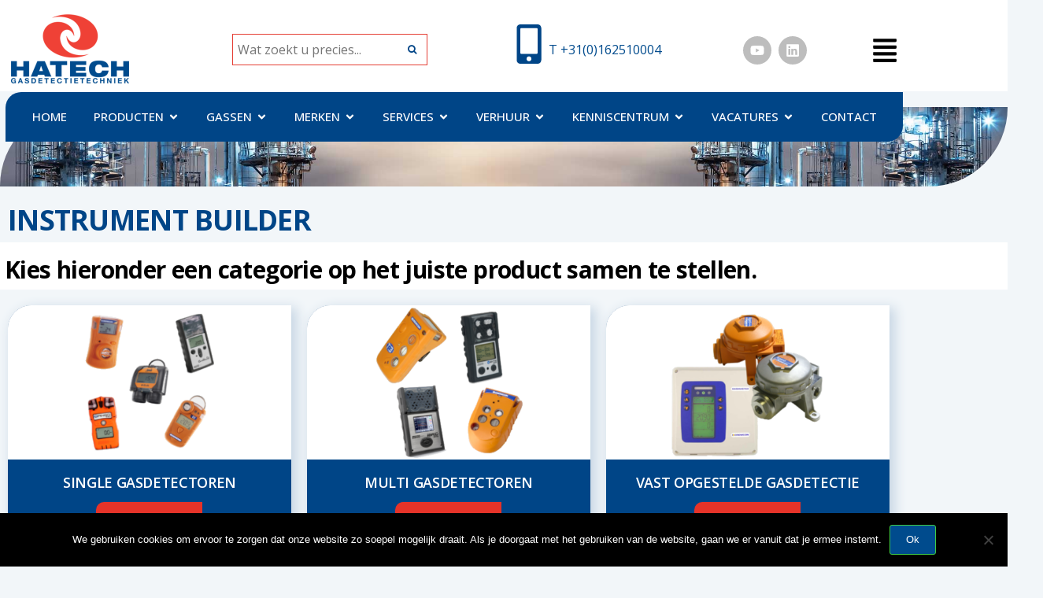

--- FILE ---
content_type: text/html; charset=UTF-8
request_url: https://www.hatechgas.com/instrument-builder/?swoof=1&pa_verhuur=verhuur
body_size: 32316
content:


  <!DOCTYPE html>
<html lang="nl-NL">
<head>
	<meta charset="UTF-8">
	<meta name="viewport" content="width=device-width, initial-scale=1.0, viewport-fit=cover" />		<meta name='robots' content='index, follow, max-image-preview:large, max-snippet:-1, max-video-preview:-1' />

<!-- Google Tag Manager for WordPress by gtm4wp.com -->
<script data-cfasync="false" data-pagespeed-no-defer>
	var gtm4wp_datalayer_name = "dataLayer";
	var dataLayer = dataLayer || [];
	const gtm4wp_use_sku_instead = 1;
	const gtm4wp_currency = 'EUR';
	const gtm4wp_product_per_impression = 0;
	const gtm4wp_clear_ecommerce = false;
	const gtm4wp_datalayer_max_timeout = 2000;
</script>
<!-- End Google Tag Manager for WordPress by gtm4wp.com -->
	<!-- This site is optimized with the Yoast SEO plugin v26.7 - https://yoast.com/wordpress/plugins/seo/ -->
	<title>Instrument builder - Hatech Gasdetectietechniek</title>
	<link rel="canonical" href="https://www.hatechgas.com/instrument-builder/" />
	<meta property="og:locale" content="nl_NL" />
	<meta property="og:type" content="article" />
	<meta property="og:title" content="Instrument builder - Hatech Gasdetectietechniek" />
	<meta property="og:description" content="Kies hieronder een categorie op het juiste product samen te stellen. SINGLE GASDETECTOREN GA VERDER MULTI GASDETECTOREN GA VERDER VAST OPGESTELDE GASDETECTIE GA VERDER" />
	<meta property="og:url" content="https://www.hatechgas.com/instrument-builder/" />
	<meta property="og:site_name" content="Hatech Gasdetectietechniek" />
	<meta property="article:modified_time" content="2023-11-14T12:28:24+00:00" />
	<meta property="og:image" content="https://www.hatechgas.com/wp-content/uploads/2023/07/draagbare-single-gas-witte-achtergrond.png" />
	<meta name="twitter:label1" content="Geschatte leestijd" />
	<meta name="twitter:data1" content="1 minuut" />
	<script type="application/ld+json" class="yoast-schema-graph">{"@context":"https://schema.org","@graph":[{"@type":"WebPage","@id":"https://www.hatechgas.com/instrument-builder/","url":"https://www.hatechgas.com/instrument-builder/","name":"Instrument builder - Hatech Gasdetectietechniek","isPartOf":{"@id":"https://www.hatechgas.com/#website"},"primaryImageOfPage":{"@id":"https://www.hatechgas.com/instrument-builder/#primaryimage"},"image":{"@id":"https://www.hatechgas.com/instrument-builder/#primaryimage"},"thumbnailUrl":"https://www.hatechgas.com/wp-content/uploads/2023/07/draagbare-single-gas-witte-achtergrond.png","datePublished":"2023-06-22T14:56:32+00:00","dateModified":"2023-11-14T12:28:24+00:00","breadcrumb":{"@id":"https://www.hatechgas.com/instrument-builder/#breadcrumb"},"inLanguage":"nl-NL","potentialAction":[{"@type":"ReadAction","target":["https://www.hatechgas.com/instrument-builder/"]}]},{"@type":"ImageObject","inLanguage":"nl-NL","@id":"https://www.hatechgas.com/instrument-builder/#primaryimage","url":"https://www.hatechgas.com/wp-content/uploads/2023/07/draagbare-single-gas-witte-achtergrond.png","contentUrl":"https://www.hatechgas.com/wp-content/uploads/2023/07/draagbare-single-gas-witte-achtergrond.png","width":400,"height":218},{"@type":"BreadcrumbList","@id":"https://www.hatechgas.com/instrument-builder/#breadcrumb","itemListElement":[{"@type":"ListItem","position":1,"name":"Home","item":"https://www.hatechgas.com/"},{"@type":"ListItem","position":2,"name":"Instrument builder"}]},{"@type":"WebSite","@id":"https://www.hatechgas.com/#website","url":"https://www.hatechgas.com/","name":"Hatech Gasdetectietechniek","description":"Ervaren specialist in gasmeten en gasdetectie apparatuur","publisher":{"@id":"https://www.hatechgas.com/#organization"},"potentialAction":[{"@type":"SearchAction","target":{"@type":"EntryPoint","urlTemplate":"https://www.hatechgas.com/?s={search_term_string}"},"query-input":{"@type":"PropertyValueSpecification","valueRequired":true,"valueName":"search_term_string"}}],"inLanguage":"nl-NL"},{"@type":"Organization","@id":"https://www.hatechgas.com/#organization","name":"Hatech Gasdetectietechniek BV","url":"https://www.hatechgas.com/","logo":{"@type":"ImageObject","inLanguage":"nl-NL","@id":"https://www.hatechgas.com/#/schema/logo/image/","url":"https://www.hatechgas.com/wp-content/uploads/2015/03/hatech-logo.png","contentUrl":"https://www.hatechgas.com/wp-content/uploads/2015/03/hatech-logo.png","width":207,"height":115,"caption":"Hatech Gasdetectietechniek BV"},"image":{"@id":"https://www.hatechgas.com/#/schema/logo/image/"}}]}</script>
	<!-- / Yoast SEO plugin. -->


<link rel="alternate" title="oEmbed (JSON)" type="application/json+oembed" href="https://www.hatechgas.com/wp-json/oembed/1.0/embed?url=https%3A%2F%2Fwww.hatechgas.com%2Finstrument-builder%2F" />
<link rel="alternate" title="oEmbed (XML)" type="text/xml+oembed" href="https://www.hatechgas.com/wp-json/oembed/1.0/embed?url=https%3A%2F%2Fwww.hatechgas.com%2Finstrument-builder%2F&#038;format=xml" />
<style id='wp-img-auto-sizes-contain-inline-css' type='text/css'>
img:is([sizes=auto i],[sizes^="auto," i]){contain-intrinsic-size:3000px 1500px}
/*# sourceURL=wp-img-auto-sizes-contain-inline-css */
</style>
<link rel='stylesheet' id='woof-sd-switcher23-css' href='https://www.hatechgas.com/wp-content/plugins/woocommerce-products-filter/ext/smart_designer/css/elements/switcher.css?ver=3.3.3' type='text/css' media='all' />
<style id='classic-theme-styles-inline-css' type='text/css'>
/*! This file is auto-generated */
.wp-block-button__link{color:#fff;background-color:#32373c;border-radius:9999px;box-shadow:none;text-decoration:none;padding:calc(.667em + 2px) calc(1.333em + 2px);font-size:1.125em}.wp-block-file__button{background:#32373c;color:#fff;text-decoration:none}
/*# sourceURL=/wp-includes/css/classic-themes.min.css */
</style>
<style id='global-styles-inline-css' type='text/css'>
:root{--wp--preset--aspect-ratio--square: 1;--wp--preset--aspect-ratio--4-3: 4/3;--wp--preset--aspect-ratio--3-4: 3/4;--wp--preset--aspect-ratio--3-2: 3/2;--wp--preset--aspect-ratio--2-3: 2/3;--wp--preset--aspect-ratio--16-9: 16/9;--wp--preset--aspect-ratio--9-16: 9/16;--wp--preset--color--black: #000000;--wp--preset--color--cyan-bluish-gray: #abb8c3;--wp--preset--color--white: #ffffff;--wp--preset--color--pale-pink: #f78da7;--wp--preset--color--vivid-red: #cf2e2e;--wp--preset--color--luminous-vivid-orange: #ff6900;--wp--preset--color--luminous-vivid-amber: #fcb900;--wp--preset--color--light-green-cyan: #7bdcb5;--wp--preset--color--vivid-green-cyan: #00d084;--wp--preset--color--pale-cyan-blue: #8ed1fc;--wp--preset--color--vivid-cyan-blue: #0693e3;--wp--preset--color--vivid-purple: #9b51e0;--wp--preset--gradient--vivid-cyan-blue-to-vivid-purple: linear-gradient(135deg,rgb(6,147,227) 0%,rgb(155,81,224) 100%);--wp--preset--gradient--light-green-cyan-to-vivid-green-cyan: linear-gradient(135deg,rgb(122,220,180) 0%,rgb(0,208,130) 100%);--wp--preset--gradient--luminous-vivid-amber-to-luminous-vivid-orange: linear-gradient(135deg,rgb(252,185,0) 0%,rgb(255,105,0) 100%);--wp--preset--gradient--luminous-vivid-orange-to-vivid-red: linear-gradient(135deg,rgb(255,105,0) 0%,rgb(207,46,46) 100%);--wp--preset--gradient--very-light-gray-to-cyan-bluish-gray: linear-gradient(135deg,rgb(238,238,238) 0%,rgb(169,184,195) 100%);--wp--preset--gradient--cool-to-warm-spectrum: linear-gradient(135deg,rgb(74,234,220) 0%,rgb(151,120,209) 20%,rgb(207,42,186) 40%,rgb(238,44,130) 60%,rgb(251,105,98) 80%,rgb(254,248,76) 100%);--wp--preset--gradient--blush-light-purple: linear-gradient(135deg,rgb(255,206,236) 0%,rgb(152,150,240) 100%);--wp--preset--gradient--blush-bordeaux: linear-gradient(135deg,rgb(254,205,165) 0%,rgb(254,45,45) 50%,rgb(107,0,62) 100%);--wp--preset--gradient--luminous-dusk: linear-gradient(135deg,rgb(255,203,112) 0%,rgb(199,81,192) 50%,rgb(65,88,208) 100%);--wp--preset--gradient--pale-ocean: linear-gradient(135deg,rgb(255,245,203) 0%,rgb(182,227,212) 50%,rgb(51,167,181) 100%);--wp--preset--gradient--electric-grass: linear-gradient(135deg,rgb(202,248,128) 0%,rgb(113,206,126) 100%);--wp--preset--gradient--midnight: linear-gradient(135deg,rgb(2,3,129) 0%,rgb(40,116,252) 100%);--wp--preset--font-size--small: 13px;--wp--preset--font-size--medium: 20px;--wp--preset--font-size--large: 36px;--wp--preset--font-size--x-large: 42px;--wp--preset--spacing--20: 0.44rem;--wp--preset--spacing--30: 0.67rem;--wp--preset--spacing--40: 1rem;--wp--preset--spacing--50: 1.5rem;--wp--preset--spacing--60: 2.25rem;--wp--preset--spacing--70: 3.38rem;--wp--preset--spacing--80: 5.06rem;--wp--preset--shadow--natural: 6px 6px 9px rgba(0, 0, 0, 0.2);--wp--preset--shadow--deep: 12px 12px 50px rgba(0, 0, 0, 0.4);--wp--preset--shadow--sharp: 6px 6px 0px rgba(0, 0, 0, 0.2);--wp--preset--shadow--outlined: 6px 6px 0px -3px rgb(255, 255, 255), 6px 6px rgb(0, 0, 0);--wp--preset--shadow--crisp: 6px 6px 0px rgb(0, 0, 0);}:where(.is-layout-flex){gap: 0.5em;}:where(.is-layout-grid){gap: 0.5em;}body .is-layout-flex{display: flex;}.is-layout-flex{flex-wrap: wrap;align-items: center;}.is-layout-flex > :is(*, div){margin: 0;}body .is-layout-grid{display: grid;}.is-layout-grid > :is(*, div){margin: 0;}:where(.wp-block-columns.is-layout-flex){gap: 2em;}:where(.wp-block-columns.is-layout-grid){gap: 2em;}:where(.wp-block-post-template.is-layout-flex){gap: 1.25em;}:where(.wp-block-post-template.is-layout-grid){gap: 1.25em;}.has-black-color{color: var(--wp--preset--color--black) !important;}.has-cyan-bluish-gray-color{color: var(--wp--preset--color--cyan-bluish-gray) !important;}.has-white-color{color: var(--wp--preset--color--white) !important;}.has-pale-pink-color{color: var(--wp--preset--color--pale-pink) !important;}.has-vivid-red-color{color: var(--wp--preset--color--vivid-red) !important;}.has-luminous-vivid-orange-color{color: var(--wp--preset--color--luminous-vivid-orange) !important;}.has-luminous-vivid-amber-color{color: var(--wp--preset--color--luminous-vivid-amber) !important;}.has-light-green-cyan-color{color: var(--wp--preset--color--light-green-cyan) !important;}.has-vivid-green-cyan-color{color: var(--wp--preset--color--vivid-green-cyan) !important;}.has-pale-cyan-blue-color{color: var(--wp--preset--color--pale-cyan-blue) !important;}.has-vivid-cyan-blue-color{color: var(--wp--preset--color--vivid-cyan-blue) !important;}.has-vivid-purple-color{color: var(--wp--preset--color--vivid-purple) !important;}.has-black-background-color{background-color: var(--wp--preset--color--black) !important;}.has-cyan-bluish-gray-background-color{background-color: var(--wp--preset--color--cyan-bluish-gray) !important;}.has-white-background-color{background-color: var(--wp--preset--color--white) !important;}.has-pale-pink-background-color{background-color: var(--wp--preset--color--pale-pink) !important;}.has-vivid-red-background-color{background-color: var(--wp--preset--color--vivid-red) !important;}.has-luminous-vivid-orange-background-color{background-color: var(--wp--preset--color--luminous-vivid-orange) !important;}.has-luminous-vivid-amber-background-color{background-color: var(--wp--preset--color--luminous-vivid-amber) !important;}.has-light-green-cyan-background-color{background-color: var(--wp--preset--color--light-green-cyan) !important;}.has-vivid-green-cyan-background-color{background-color: var(--wp--preset--color--vivid-green-cyan) !important;}.has-pale-cyan-blue-background-color{background-color: var(--wp--preset--color--pale-cyan-blue) !important;}.has-vivid-cyan-blue-background-color{background-color: var(--wp--preset--color--vivid-cyan-blue) !important;}.has-vivid-purple-background-color{background-color: var(--wp--preset--color--vivid-purple) !important;}.has-black-border-color{border-color: var(--wp--preset--color--black) !important;}.has-cyan-bluish-gray-border-color{border-color: var(--wp--preset--color--cyan-bluish-gray) !important;}.has-white-border-color{border-color: var(--wp--preset--color--white) !important;}.has-pale-pink-border-color{border-color: var(--wp--preset--color--pale-pink) !important;}.has-vivid-red-border-color{border-color: var(--wp--preset--color--vivid-red) !important;}.has-luminous-vivid-orange-border-color{border-color: var(--wp--preset--color--luminous-vivid-orange) !important;}.has-luminous-vivid-amber-border-color{border-color: var(--wp--preset--color--luminous-vivid-amber) !important;}.has-light-green-cyan-border-color{border-color: var(--wp--preset--color--light-green-cyan) !important;}.has-vivid-green-cyan-border-color{border-color: var(--wp--preset--color--vivid-green-cyan) !important;}.has-pale-cyan-blue-border-color{border-color: var(--wp--preset--color--pale-cyan-blue) !important;}.has-vivid-cyan-blue-border-color{border-color: var(--wp--preset--color--vivid-cyan-blue) !important;}.has-vivid-purple-border-color{border-color: var(--wp--preset--color--vivid-purple) !important;}.has-vivid-cyan-blue-to-vivid-purple-gradient-background{background: var(--wp--preset--gradient--vivid-cyan-blue-to-vivid-purple) !important;}.has-light-green-cyan-to-vivid-green-cyan-gradient-background{background: var(--wp--preset--gradient--light-green-cyan-to-vivid-green-cyan) !important;}.has-luminous-vivid-amber-to-luminous-vivid-orange-gradient-background{background: var(--wp--preset--gradient--luminous-vivid-amber-to-luminous-vivid-orange) !important;}.has-luminous-vivid-orange-to-vivid-red-gradient-background{background: var(--wp--preset--gradient--luminous-vivid-orange-to-vivid-red) !important;}.has-very-light-gray-to-cyan-bluish-gray-gradient-background{background: var(--wp--preset--gradient--very-light-gray-to-cyan-bluish-gray) !important;}.has-cool-to-warm-spectrum-gradient-background{background: var(--wp--preset--gradient--cool-to-warm-spectrum) !important;}.has-blush-light-purple-gradient-background{background: var(--wp--preset--gradient--blush-light-purple) !important;}.has-blush-bordeaux-gradient-background{background: var(--wp--preset--gradient--blush-bordeaux) !important;}.has-luminous-dusk-gradient-background{background: var(--wp--preset--gradient--luminous-dusk) !important;}.has-pale-ocean-gradient-background{background: var(--wp--preset--gradient--pale-ocean) !important;}.has-electric-grass-gradient-background{background: var(--wp--preset--gradient--electric-grass) !important;}.has-midnight-gradient-background{background: var(--wp--preset--gradient--midnight) !important;}.has-small-font-size{font-size: var(--wp--preset--font-size--small) !important;}.has-medium-font-size{font-size: var(--wp--preset--font-size--medium) !important;}.has-large-font-size{font-size: var(--wp--preset--font-size--large) !important;}.has-x-large-font-size{font-size: var(--wp--preset--font-size--x-large) !important;}
:where(.wp-block-post-template.is-layout-flex){gap: 1.25em;}:where(.wp-block-post-template.is-layout-grid){gap: 1.25em;}
:where(.wp-block-term-template.is-layout-flex){gap: 1.25em;}:where(.wp-block-term-template.is-layout-grid){gap: 1.25em;}
:where(.wp-block-columns.is-layout-flex){gap: 2em;}:where(.wp-block-columns.is-layout-grid){gap: 2em;}
:root :where(.wp-block-pullquote){font-size: 1.5em;line-height: 1.6;}
/*# sourceURL=global-styles-inline-css */
</style>
<link rel='stylesheet' id='contact-form-7-css' href='https://www.hatechgas.com/wp-content/plugins/contact-form-7/includes/css/styles.css?ver=6.1.4' type='text/css' media='all' />
<link rel='stylesheet' id='cookie-notice-front-css' href='https://www.hatechgas.com/wp-content/plugins/cookie-notice/css/front.min.css?ver=2.5.11' type='text/css' media='all' />
<link rel='stylesheet' id='futurio-extra-css' href='https://www.hatechgas.com/wp-content/plugins/futurio-extra/assets/css/style.css?ver=2.0.19' type='text/css' media='all' />
<link rel='stylesheet' id='futurio-pro-css' href='https://www.hatechgas.com/wp-content/plugins/futurio-pro/css/style.css?ver=2.6.1' type='text/css' media='all' />
<link rel='stylesheet' id='woof-css' href='https://www.hatechgas.com/wp-content/plugins/woocommerce-products-filter/css/front.css?ver=3.3.3' type='text/css' media='all' />
<style id='woof-inline-css' type='text/css'>

.woof_products_top_panel li span, .woof_products_top_panel2 li span{background: url(https://www.hatechgas.com/wp-content/plugins/woocommerce-products-filter/img/delete.png);background-size: 14px 14px;background-repeat: no-repeat;background-position: right;}
.woof_edit_view{
                    display: none;
                }

/*# sourceURL=woof-inline-css */
</style>
<link rel='stylesheet' id='icheck-jquery-color-css' href='https://www.hatechgas.com/wp-content/plugins/woocommerce-products-filter/js/icheck/skins/square/blue.css?ver=3.3.3' type='text/css' media='all' />
<link rel='stylesheet' id='woof_by_onsales_html_items-css' href='https://www.hatechgas.com/wp-content/plugins/woocommerce-products-filter/ext/by_onsales/css/by_onsales.css?ver=3.3.3' type='text/css' media='all' />
<link rel='stylesheet' id='woof_by_text_html_items-css' href='https://www.hatechgas.com/wp-content/plugins/woocommerce-products-filter/ext/by_text/assets/css/front.css?ver=3.3.3' type='text/css' media='all' />
<link rel='stylesheet' id='woof_label_html_items-css' href='https://www.hatechgas.com/wp-content/plugins/woocommerce-products-filter/ext/label/css/html_types/label.css?ver=3.3.3' type='text/css' media='all' />
<link rel='stylesheet' id='woof_sd_html_items_checkbox-css' href='https://www.hatechgas.com/wp-content/plugins/woocommerce-products-filter/ext/smart_designer/css/elements/checkbox.css?ver=3.3.3' type='text/css' media='all' />
<link rel='stylesheet' id='woof_sd_html_items_radio-css' href='https://www.hatechgas.com/wp-content/plugins/woocommerce-products-filter/ext/smart_designer/css/elements/radio.css?ver=3.3.3' type='text/css' media='all' />
<link rel='stylesheet' id='woof_sd_html_items_switcher-css' href='https://www.hatechgas.com/wp-content/plugins/woocommerce-products-filter/ext/smart_designer/css/elements/switcher.css?ver=3.3.3' type='text/css' media='all' />
<link rel='stylesheet' id='woof_sd_html_items_color-css' href='https://www.hatechgas.com/wp-content/plugins/woocommerce-products-filter/ext/smart_designer/css/elements/color.css?ver=3.3.3' type='text/css' media='all' />
<link rel='stylesheet' id='woof_sd_html_items_tooltip-css' href='https://www.hatechgas.com/wp-content/plugins/woocommerce-products-filter/ext/smart_designer/css/tooltip.css?ver=3.3.3' type='text/css' media='all' />
<link rel='stylesheet' id='woof_sd_html_items_front-css' href='https://www.hatechgas.com/wp-content/plugins/woocommerce-products-filter/ext/smart_designer/css/front.css?ver=3.3.3' type='text/css' media='all' />
<link rel='stylesheet' id='woocommerce-layout-css' href='https://www.hatechgas.com/wp-content/plugins/woocommerce/assets/css/woocommerce-layout.css?ver=10.4.3' type='text/css' media='all' />
<link rel='stylesheet' id='woocommerce-smallscreen-css' href='https://www.hatechgas.com/wp-content/plugins/woocommerce/assets/css/woocommerce-smallscreen.css?ver=10.4.3' type='text/css' media='only screen and (max-width: 768px)' />
<link rel='stylesheet' id='woocommerce-general-css' href='https://www.hatechgas.com/wp-content/plugins/woocommerce/assets/css/woocommerce.css?ver=10.4.3' type='text/css' media='all' />
<style id='woocommerce-inline-inline-css' type='text/css'>
.woocommerce form .form-row .required { visibility: visible; }
/*# sourceURL=woocommerce-inline-inline-css */
</style>
<link rel='stylesheet' id='dgwt-wcas-style-css' href='https://www.hatechgas.com/wp-content/plugins/ajax-search-for-woocommerce/assets/css/style.min.css?ver=1.32.2' type='text/css' media='all' />
<link rel='stylesheet' id='bootstrap-css' href='https://www.hatechgas.com/wp-content/themes/futurio/css/bootstrap.css?ver=3.3.7' type='text/css' media='all' />
<link rel='stylesheet' id='futurio-stylesheet-css' href='https://www.hatechgas.com/wp-content/themes/futurio/style.css?ver=1.5.4' type='text/css' media='all' />
<style id='futurio-stylesheet-inline-css' type='text/css'>
.woocommerce .widget_price_filter .ui-slider .ui-slider-range, .woocommerce .widget_price_filter .ui-slider .ui-slider-handle{background-color:#3fcc46;}a, .author-meta a, .tags-links a, nav.navigation.pagination .nav-links a{color:#3fcc46;}.widget-title:before, nav.navigation.pagination .current:before, .cart-contents span.count{background-color:#3fcc46;}nav.navigation.pagination .current:before{border-color:#3fcc46;}a:active, a:hover, a:focus, .tags-links a:hover{color:#417f26;}.read-more-button a, #searchsubmit, .btn-default, input[type="submit"], input#submit, input#submit:hover, button, a.comment-reply-link, .btn-default:hover, input[type="submit"]:hover, button:hover, a.comment-reply-link:hover{color:#3fcc46;border-color:#3fcc46;}.top-bar-section{background-color:#f4f4f4;color:#515151;}.top-bar-section a{color:#3fcc46;}.top-bar-section a:hover{color:#417f26;}.site-header{background-color:#ffffff;}#site-navigation .navbar-nav > li > a:hover, #site-navigation .dropdown-menu > li > a:hover, #site-navigation .nav > li > a:before{color:#3fcc46;}#site-navigation .nav > li > a:before, #site-navigation .nav > li.active > a:before, #site-navigation .current-page-parent:before{background-color:#3fcc46;}#site-navigation .navbar-nav > li.active > a, #site-navigation .dropdown-menu > .active > a, .home-icon.front_page_on i{color:#ffffff;}#site-navigation .navbar-nav > li.active > a, #site-navigation .dropdown-menu > .active > a, li.home-icon.front_page_on, li.home-icon.front_page_on:before{background-color:#3fcc46;}.footer-credits, .footer-credits-text{background-color:#ffffff;color:#0a0a0a;}.footer-credits a{color:#3fcc46;}.footer-credits a:hover{color:#417f26;}.woocommerce ul.products li.product h3, li.product-category.product h3, .woocommerce ul.products li.product h2.woocommerce-loop-product__title, .woocommerce ul.products li.product h2.woocommerce-loop-category__title{color:#0a0a0a;}.woocommerce ul.products li.product .price{color:#3fcc46;}.woocommerce .star-rating span{color:#3fcc46;}.woocommerce ul.products li.product .button{color:#3fcc46;}.woocommerce ul.products li.product .button:hover{color:#ffffff;background-color:#417f26;}.woocommerce span.onsale, .single .woocommerce .related span.onsale{color:#ffffff;background-color:#3fcc46;}.woocommerce .summary .star-rating span{color:#3fcc46;}.woocommerce div.product .woocommerce-tabs ul.tabs.wc-tabs li.active a{color:#3fcc46;}.woocommerce div.product .woocommerce-tabs ul.tabs.wc-tabs li.active a, .woocommerce div.product .woocommerce-tabs ul.tabs.wc-tabs li:hover a{border-bottom-color:#3fcc46;}.woocommerce div.product .woocommerce-tabs ul.tabs li a{color:#3fcc46;}.single.woocommerce span.onsale{color:#ffffff;background-color:#3fcc46;}.woocommerce #respond input#submit, .woocommerce a.button, #sidebar .widget.widget_shopping_cart a.button, .woocommerce button.button, .woocommerce input.button, .woocommerce #respond input#submit.alt, .woocommerce a.button.alt, .woocommerce button.button.alt, .woocommerce input.button.alt{color:#3fcc46;}.woocommerce #respond input#submit, .woocommerce a.button, .woocommerce button.button, .woocommerce input.button, .woocommerce #respond input#submit.alt, .woocommerce a.button.alt, .woocommerce button.button.alt, .woocommerce input.button.alt{background-color:transparent;}.woocommerce #respond input#submit:hover, .woocommerce a.button:hover, #sidebar .widget.widget_shopping_cart a.button:hover, .woocommerce button.button:hover, .woocommerce input.button:hover, .woocommerce #respond input#submit.alt:hover, .woocommerce a.button.alt:hover, .woocommerce button.button.alt:hover, .woocommerce input.button.alt:hover{color:#ffffff;}.woocommerce #respond input#submit:hover, .woocommerce a.button:hover, .woocommerce button.button:hover, .woocommerce input.button:hover, .woocommerce #respond input#submit.alt:hover, .woocommerce a.button.alt:hover, .woocommerce button.button.alt:hover, .woocommerce input.button.alt:hover{background-color:#417f26;}@media (max-width: 767px){#theme-menu .navbar-nav a:hover{color:#3fcc46!important;}#site-navigation .navbar-nav .active > a{color:#ffffff!important;background-color:#3fcc46!important;}}
@media only screen and (min-width: 769px) {.woocommerce #content div.product div.summary, .woocommerce div.product div.summary, .woocommerce-page #content div.product div.summary, .woocommerce-page div.product div.summary{width: 68%; padding-left: 4%;}}
/*# sourceURL=futurio-stylesheet-inline-css */
</style>
<link rel='stylesheet' id='font-awesome-css' href='https://www.hatechgas.com/wp-content/plugins/elementor/assets/lib/font-awesome/css/font-awesome.min.css?ver=4.7.0' type='text/css' media='all' />
<link rel='stylesheet' id='elementor-frontend-css' href='https://www.hatechgas.com/wp-content/plugins/elementor/assets/css/frontend.min.css?ver=3.34.1' type='text/css' media='all' />
<link rel='stylesheet' id='widget-image-css' href='https://www.hatechgas.com/wp-content/plugins/elementor/assets/css/widget-image.min.css?ver=3.34.1' type='text/css' media='all' />
<link rel='stylesheet' id='futurio-search-css' href='https://www.hatechgas.com/wp-content/plugins/futurio-pro/css/search.css?ver=6.9' type='text/css' media='all' />
<link rel='stylesheet' id='widget-icon-box-css' href='https://www.hatechgas.com/wp-content/plugins/elementor/assets/css/widget-icon-box.min.css?ver=3.34.1' type='text/css' media='all' />
<link rel='stylesheet' id='widget-nav-menu-css' href='https://www.hatechgas.com/wp-content/plugins/elementor-pro/assets/css/widget-nav-menu.min.css?ver=3.34.0' type='text/css' media='all' />
<link rel='stylesheet' id='widget-social-icons-css' href='https://www.hatechgas.com/wp-content/plugins/elementor/assets/css/widget-social-icons.min.css?ver=3.34.1' type='text/css' media='all' />
<link rel='stylesheet' id='e-apple-webkit-css' href='https://www.hatechgas.com/wp-content/plugins/elementor/assets/css/conditionals/apple-webkit.min.css?ver=3.34.1' type='text/css' media='all' />
<link rel='stylesheet' id='widget-mega-menu-css' href='https://www.hatechgas.com/wp-content/plugins/elementor-pro/assets/css/widget-mega-menu.min.css?ver=3.34.0' type='text/css' media='all' />
<link rel='stylesheet' id='widget-heading-css' href='https://www.hatechgas.com/wp-content/plugins/elementor/assets/css/widget-heading.min.css?ver=3.34.1' type='text/css' media='all' />
<link rel='stylesheet' id='widget-spacer-css' href='https://www.hatechgas.com/wp-content/plugins/elementor/assets/css/widget-spacer.min.css?ver=3.34.1' type='text/css' media='all' />
<link rel='stylesheet' id='e-animation-fadeInUp-css' href='https://www.hatechgas.com/wp-content/plugins/elementor/assets/lib/animations/styles/fadeInUp.min.css?ver=3.34.1' type='text/css' media='all' />
<link rel='stylesheet' id='e-animation-grow-css' href='https://www.hatechgas.com/wp-content/plugins/elementor/assets/lib/animations/styles/e-animation-grow.min.css?ver=3.34.1' type='text/css' media='all' />
<link rel='stylesheet' id='elementor-post-31328-css' href='https://www.hatechgas.com/wp-content/uploads/elementor/css/post-31328.css?ver=1768302500' type='text/css' media='all' />
<link rel='stylesheet' id='uael-frontend-css' href='https://www.hatechgas.com/wp-content/plugins/futurio-pro/lib/ultimate-elementor/assets/min-css/uael-frontend.min.css?ver=1.39.2' type='text/css' media='all' />
<link rel='stylesheet' id='wpforms-modern-full-css' href='https://www.hatechgas.com/wp-content/plugins/wpforms-lite/assets/css/frontend/modern/wpforms-full.min.css?ver=1.9.8.7' type='text/css' media='all' />
<style id='wpforms-modern-full-inline-css' type='text/css'>
:root {
				--wpforms-field-border-radius: 3px;
--wpforms-field-border-style: solid;
--wpforms-field-border-size: 1px;
--wpforms-field-background-color: #ffffff;
--wpforms-field-border-color: rgba( 0, 0, 0, 0.25 );
--wpforms-field-border-color-spare: rgba( 0, 0, 0, 0.25 );
--wpforms-field-text-color: rgba( 0, 0, 0, 0.7 );
--wpforms-field-menu-color: #ffffff;
--wpforms-label-color: rgba( 0, 0, 0, 0.85 );
--wpforms-label-sublabel-color: rgba( 0, 0, 0, 0.55 );
--wpforms-label-error-color: #d63637;
--wpforms-button-border-radius: 3px;
--wpforms-button-border-style: none;
--wpforms-button-border-size: 1px;
--wpforms-button-background-color: #066aab;
--wpforms-button-border-color: #066aab;
--wpforms-button-text-color: #ffffff;
--wpforms-page-break-color: #066aab;
--wpforms-background-image: none;
--wpforms-background-position: center center;
--wpforms-background-repeat: no-repeat;
--wpforms-background-size: cover;
--wpforms-background-width: 100px;
--wpforms-background-height: 100px;
--wpforms-background-color: rgba( 0, 0, 0, 0 );
--wpforms-background-url: none;
--wpforms-container-padding: 0px;
--wpforms-container-border-style: none;
--wpforms-container-border-width: 1px;
--wpforms-container-border-color: #000000;
--wpforms-container-border-radius: 3px;
--wpforms-field-size-input-height: 43px;
--wpforms-field-size-input-spacing: 15px;
--wpforms-field-size-font-size: 16px;
--wpforms-field-size-line-height: 19px;
--wpforms-field-size-padding-h: 14px;
--wpforms-field-size-checkbox-size: 16px;
--wpforms-field-size-sublabel-spacing: 5px;
--wpforms-field-size-icon-size: 1;
--wpforms-label-size-font-size: 16px;
--wpforms-label-size-line-height: 19px;
--wpforms-label-size-sublabel-font-size: 14px;
--wpforms-label-size-sublabel-line-height: 17px;
--wpforms-button-size-font-size: 17px;
--wpforms-button-size-height: 41px;
--wpforms-button-size-padding-h: 15px;
--wpforms-button-size-margin-top: 10px;
--wpforms-container-shadow-size-box-shadow: none;
			}
/*# sourceURL=wpforms-modern-full-inline-css */
</style>
<link rel='stylesheet' id='uael-teammember-social-icons-css' href='https://www.hatechgas.com/wp-content/plugins/elementor/assets/css/widget-social-icons.min.css?ver=3.24.0' type='text/css' media='all' />
<link rel='stylesheet' id='uael-social-share-icons-brands-css' href='https://www.hatechgas.com/wp-content/plugins/elementor/assets/lib/font-awesome/css/brands.css?ver=5.15.3' type='text/css' media='all' />
<link rel='stylesheet' id='uael-social-share-icons-fontawesome-css' href='https://www.hatechgas.com/wp-content/plugins/elementor/assets/lib/font-awesome/css/fontawesome.css?ver=5.15.3' type='text/css' media='all' />
<link rel='stylesheet' id='uael-nav-menu-icons-css' href='https://www.hatechgas.com/wp-content/plugins/elementor/assets/lib/font-awesome/css/solid.css?ver=5.15.3' type='text/css' media='all' />
<link rel='stylesheet' id='elementor-post-32817-css' href='https://www.hatechgas.com/wp-content/uploads/elementor/css/post-32817.css?ver=1768309047' type='text/css' media='all' />
<link rel='stylesheet' id='elementor-post-34040-css' href='https://www.hatechgas.com/wp-content/uploads/elementor/css/post-34040.css?ver=1768302501' type='text/css' media='all' />
<link rel='stylesheet' id='elementor-post-32053-css' href='https://www.hatechgas.com/wp-content/uploads/elementor/css/post-32053.css?ver=1768302501' type='text/css' media='all' />
<link rel='stylesheet' id='elementor-post-33939-css' href='https://www.hatechgas.com/wp-content/uploads/elementor/css/post-33939.css?ver=1768302540' type='text/css' media='all' />
<link rel='stylesheet' id='fwdr3dcov-css' href='https://www.hatechgas.com/wp-content/plugins/fwdr3dcov/css/fwdr3dcov.css?ver=2.1' type='text/css' media='all' />
<link rel='stylesheet' id='forget-about-shortcode-buttons-css' href='https://www.hatechgas.com/wp-content/plugins/forget-about-shortcode-buttons/public/css/button-styles.css?ver=2.1.3' type='text/css' media='all' />
<link rel='stylesheet' id='kirki-styles-css' href='https://www.hatechgas.com?action=kirki-styles&#038;ver=4.0' type='text/css' media='all' />
<link rel='stylesheet' id='gpls_woo_rfq_css-css' href='https://www.hatechgas.com/wp-content/plugins/woo-rfq-for-woocommerce/gpls_assets/css/gpls_woo_rfq.css?ver=34232' type='text/css' media='all' />
<style id='gpls_woo_rfq_css-inline-css' type='text/css'>
.bundle_price { visibility: collapse !important; }
.site-header .widget_shopping_cart p.total,.cart-subtotal,.tax-rate,.tax-total,.order-total,.product-price,.product-subtotal { visibility: collapse }
/*# sourceURL=gpls_woo_rfq_css-inline-css */
</style>
<link rel='stylesheet' id='url_gpls_wh_css-css' href='https://www.hatechgas.com/wp-content/plugins/woo-rfq-for-woocommerce/gpls_assets/css/gpls_wh_visitor.css?ver=28716' type='text/css' media='all' />
<link rel='stylesheet' id='elementor-gf-opensans-css' href='https://fonts.googleapis.com/css?family=Open+Sans:100,100italic,200,200italic,300,300italic,400,400italic,500,500italic,600,600italic,700,700italic,800,800italic,900,900italic&#038;display=swap' type='text/css' media='all' />
<script type="text/javascript" src="https://www.hatechgas.com/wp-includes/js/jquery/jquery.min.js?ver=3.7.1" id="jquery-core-js"></script>
<script type="text/javascript" src="https://www.hatechgas.com/wp-includes/js/jquery/jquery-migrate.min.js?ver=3.4.1" id="jquery-migrate-js"></script>
<script type="text/javascript" id="woof-husky-js-extra">
/* <![CDATA[ */
var woof_husky_txt = {"ajax_url":"https://www.hatechgas.com/wp-admin/admin-ajax.php","plugin_uri":"https://www.hatechgas.com/wp-content/plugins/woocommerce-products-filter/ext/by_text/","loader":"https://www.hatechgas.com/wp-content/plugins/woocommerce-products-filter/ext/by_text/assets/img/ajax-loader.gif","not_found":"Niets gevonden!","prev":"Vorige","next":"Volgende","site_link":"https://www.hatechgas.com","default_data":{"placeholder":"","behavior":"title_or_content_or_excerpt","search_by_full_word":"0","autocomplete":"1","how_to_open_links":"0","taxonomy_compatibility":"0","sku_compatibility":"1","custom_fields":"","search_desc_variant":"0","view_text_length":"10","min_symbols":"3","max_posts":"10","image":"","notes_for_customer":"","template":"","max_open_height":"300","page":0}};
//# sourceURL=woof-husky-js-extra
/* ]]> */
</script>
<script type="text/javascript" src="https://www.hatechgas.com/wp-content/plugins/woocommerce-products-filter/ext/by_text/assets/js/husky.js?ver=3.3.3" id="woof-husky-js"></script>
<script type="text/javascript" src="https://www.hatechgas.com/wp-content/plugins/woocommerce/assets/js/js-cookie/js.cookie.min.js?ver=2.1.4-wc.10.4.3" id="wc-js-cookie-js" data-wp-strategy="defer"></script>
<script type="text/javascript" src="https://www.hatechgas.com/wp-content/plugins/woocommerce/assets/js/jquery-blockui/jquery.blockUI.min.js?ver=2.7.0-wc.10.4.3" id="wc-jquery-blockui-js" defer="defer" data-wp-strategy="defer"></script>
<script type="text/javascript" id="wc-add-to-cart-js-extra">
/* <![CDATA[ */
var wc_add_to_cart_params = {"ajax_url":"/wp-admin/admin-ajax.php","wc_ajax_url":"/?wc-ajax=%%endpoint%%","i18n_view_cart":"Bekijk aanvraag","cart_url":"https://www.hatechgas.com/offerte-aanvraag-2/","is_cart":"","cart_redirect_after_add":"yes"};
//# sourceURL=wc-add-to-cart-js-extra
/* ]]> */
</script>
<script type="text/javascript" src="https://www.hatechgas.com/wp-content/plugins/woocommerce/assets/js/frontend/add-to-cart.min.js?ver=10.4.3" id="wc-add-to-cart-js" defer="defer" data-wp-strategy="defer"></script>
<script type="text/javascript" id="woocommerce-js-extra">
/* <![CDATA[ */
var woocommerce_params = {"ajax_url":"/wp-admin/admin-ajax.php","wc_ajax_url":"/?wc-ajax=%%endpoint%%","i18n_password_show":"Wachtwoord weergeven","i18n_password_hide":"Wachtwoord verbergen"};
//# sourceURL=woocommerce-js-extra
/* ]]> */
</script>
<script type="text/javascript" src="https://www.hatechgas.com/wp-content/plugins/woocommerce/assets/js/frontend/woocommerce.min.js?ver=10.4.3" id="woocommerce-js" defer="defer" data-wp-strategy="defer"></script>
<script type="text/javascript" src="https://www.hatechgas.com/wp-content/plugins/futurio-pro/js/search.js?ver=2.6.1" id="futurio-search-js"></script>
<link rel="https://api.w.org/" href="https://www.hatechgas.com/wp-json/" /><link rel="alternate" title="JSON" type="application/json" href="https://www.hatechgas.com/wp-json/wp/v2/pages/32817" /><link rel='shortlink' href='https://www.hatechgas.com/?p=32817' />
<script type="text/javascript">
(function(url){
	if(/(?:Chrome\/26\.0\.1410\.63 Safari\/537\.31|WordfenceTestMonBot)/.test(navigator.userAgent)){ return; }
	var addEvent = function(evt, handler) {
		if (window.addEventListener) {
			document.addEventListener(evt, handler, false);
		} else if (window.attachEvent) {
			document.attachEvent('on' + evt, handler);
		}
	};
	var removeEvent = function(evt, handler) {
		if (window.removeEventListener) {
			document.removeEventListener(evt, handler, false);
		} else if (window.detachEvent) {
			document.detachEvent('on' + evt, handler);
		}
	};
	var evts = 'contextmenu dblclick drag dragend dragenter dragleave dragover dragstart drop keydown keypress keyup mousedown mousemove mouseout mouseover mouseup mousewheel scroll'.split(' ');
	var logHuman = function() {
		if (window.wfLogHumanRan) { return; }
		window.wfLogHumanRan = true;
		var wfscr = document.createElement('script');
		wfscr.type = 'text/javascript';
		wfscr.async = true;
		wfscr.src = url + '&r=' + Math.random();
		(document.getElementsByTagName('head')[0]||document.getElementsByTagName('body')[0]).appendChild(wfscr);
		for (var i = 0; i < evts.length; i++) {
			removeEvent(evts[i], logHuman);
		}
	};
	for (var i = 0; i < evts.length; i++) {
		addEvent(evts[i], logHuman);
	}
})('//www.hatechgas.com/?wordfence_lh=1&hid=BE54B2F0E71287EAB30E256319F42677');
</script>
<!-- Google Tag Manager for WordPress by gtm4wp.com -->
<!-- GTM Container placement set to automatic -->
<script data-cfasync="false" data-pagespeed-no-defer>
	var dataLayer_content = {"pagePostType":"page","pagePostType2":"single-page","pagePostAuthor":"Frank Spronk"};
	dataLayer.push( dataLayer_content );
</script>
<script data-cfasync="false" data-pagespeed-no-defer>
(function(w,d,s,l,i){w[l]=w[l]||[];w[l].push({'gtm.start':
new Date().getTime(),event:'gtm.js'});var f=d.getElementsByTagName(s)[0],
j=d.createElement(s),dl=l!='dataLayer'?'&l='+l:'';j.async=true;j.src=
'//www.googletagmanager.com/gtm.js?id='+i+dl;f.parentNode.insertBefore(j,f);
})(window,document,'script','dataLayer','GTM-MRC95DM');
</script>
<!-- End Google Tag Manager for WordPress by gtm4wp.com -->		<style>
			.dgwt-wcas-ico-magnifier,.dgwt-wcas-ico-magnifier-handler{max-width:20px}.dgwt-wcas-search-wrapp{max-width:600px}		</style>
			<script>document.documentElement.className = document.documentElement.className.replace( 'no-js', 'js' );</script>
		<noscript><style>.woocommerce-product-gallery{ opacity: 1 !important; }</style></noscript>
	<meta name="generator" content="Elementor 3.34.1; features: e_font_icon_svg, additional_custom_breakpoints; settings: css_print_method-external, google_font-enabled, font_display-swap">
			<style>
				.e-con.e-parent:nth-of-type(n+4):not(.e-lazyloaded):not(.e-no-lazyload),
				.e-con.e-parent:nth-of-type(n+4):not(.e-lazyloaded):not(.e-no-lazyload) * {
					background-image: none !important;
				}
				@media screen and (max-height: 1024px) {
					.e-con.e-parent:nth-of-type(n+3):not(.e-lazyloaded):not(.e-no-lazyload),
					.e-con.e-parent:nth-of-type(n+3):not(.e-lazyloaded):not(.e-no-lazyload) * {
						background-image: none !important;
					}
				}
				@media screen and (max-height: 640px) {
					.e-con.e-parent:nth-of-type(n+2):not(.e-lazyloaded):not(.e-no-lazyload),
					.e-con.e-parent:nth-of-type(n+2):not(.e-lazyloaded):not(.e-no-lazyload) * {
						background-image: none !important;
					}
				}
			</style>
					<style type="text/css" id="futurio-header-css">
								.site-title,
				.site-description {
					position: absolute;
					clip: rect(1px, 1px, 1px, 1px);
				}
				
		</style>
		<link rel="icon" href="https://www.hatechgas.com/wp-content/uploads/2023/05/Logo-Hatech-512-64x64.png" sizes="32x32" />
<link rel="icon" href="https://www.hatechgas.com/wp-content/uploads/2023/05/Logo-Hatech-512-300x300.png" sizes="192x192" />
<link rel="apple-touch-icon" href="https://www.hatechgas.com/wp-content/uploads/2023/05/Logo-Hatech-512-300x300.png" />
<meta name="msapplication-TileImage" content="https://www.hatechgas.com/wp-content/uploads/2023/05/Logo-Hatech-512-300x300.png" />
		<style type="text/css" id="wp-custom-css">
			@media (min-width: 768px) {
  form [class*=wpformapart]  p:nth-of-type(1), form  [class*=wpformapart]  p:nth-of-type(2) {
        display: block;
        width: 100%!important;
        max-width: 100%!important;
  
    }
}

.elementor-menu-toggle i{color:#FFFFFF;}

.woocommerce div.product .woocommerce-tabs ul.tabs{text-align:left!important;
}

.woocommerce div.product form.cart {
   
    border-bottom: 0px solid ;
   
    border-color: none;
}

a.product_type_simple{
visibility: hidden;
position: relative;
}

a.button.product_type_simple::before {
visibility: visible!important;
position: absolute;
content: "LEES MEER"!important;
	background:#E53329;
	border-style:none;border-radius:12px 0px 12px 0px;padding:10px 25px 10px 25px;transition:all 0.2s;
}


a.button.product_type_simple:hover::before  {
	background:#FF000A;
border-radius:10px 0px 12px 0px;padding:10px 25px 10px 25px;
}

/*
#tab-description table tr:nth-child(even) {background: #F9F9F9}
#tab-description
tr:nth-child(odd) {background: #FFF}
*/
.items_attrib p{font-size:0.9em;}

.items_attrib span{display:none;}


#tab-additional_information table tr th:first-child,
#tab-additional_information table tr td:first-child {
  width: 16em;
  min-width: 16em;
  max-width: 16em;
  word-break: normal;
	text-align:left!important;
}

#tab-description table td:first-child,#tab-detecteerbare-gassen
 table td:first-child {
  font-weight: bold;
	 font-style:normal;
	 color:#000000;

}
/*
#tab-description table tr th:first-child,
#tab-description table tr td:first-child {
  width: 1.5em;
  min-width: 1.5em;
  max-width: 1.5em;
  word-break: break-all;
	text-align:center;
}*/



#tab-description table,#tab-detecteerbare-gassen
 table{border:0;border-top:1px dotted rgba(0,0,0,.1);margin-bottom:1.618em;width:100%}

#tab-description table td,#tab-detecteerbare-gassen
 table td{font-style:italic;padding:0;border-top:0;border-bottom:1px dotted rgba(0,0,0,.1);margin:0;line-height:1.5;color:#004587}


#tab-description table td p,#tab-detecteerbare-gassen
 table td {margin:0;padding:8px 0}

#tab-description table tr:nth-child(even) td,#tab-description table tr:nth-child(even) th,#tab-detecteerbare-gassen
 table tr:nth-child(even) td{background:rgba(0,0,0,.025)}

#tab-description table td, tr:nth-child(even) td{border-top:1px solid rgba(0,0,0,.1);padding:9px 12px;vertical-align:middle;line-height:1.5em}

#tab-description table td small{font-weight:400}

#tab-description table td del{font-weight:400}{border:0;border-top:1px dotted rgba(0,0,0,.1);margin-bottom:1.618em;width:100%}

#tab-description table td, tr:nth-child(even) td{font-style:italic;padding:0;border-top:0;border-bottom:1px dotted rgba(0,0,0,.1);margin:0;line-height:1.5}
#tab-description table td p{margin:0;padding:8px 0}

#tab-description table tr:nth-child(even) td,#tab-description tabletr:nth-child(even) th{background:rgba(0,0,0,.025)}

#tab-description table td, tr:nth-child(even) td{border-top:1px solid rgba(0,0,0,.1);padding:9px 12px;vertical-align:middle;line-height:1.5em}

#tab-description table td small{font-weight:400}

#tab-description table td del{font-weight:400}


table.woocommerce-product-attributes.shop_attributes tr td{color:#004587}


ul.products li .secondary-image.attachment-shop-catalog{background:#FFFFFF;}

@media (max-width:767px){
.woof_container_pa_gas ul.woof_list.woof_list_checkbox {
  display: grid!important;
  grid-template-columns: repeat(2, 1fr);
}
}

@media (min-width:768px){
.woof_container_pa_gas ul.woof_list.woof_list_checkbox li{
  display: block!important;
}
		.futurio-search-results{width:400px!important}
}

@media (min-width:992px){
	.futurio-search-results{width:600px!important}
}


.woocommerce-breadcrumb{display:none;}

.archive-product-categories{display:none;}

.woof_shortcode_output div{z-index:9!important;}

.woof_container label{font-size:0.9em;font-weight:500}

.product table.variations label {color:#FFFFFF}

/*begin gassenfilter*/

#gassen_lijst_tags-nav{margin-bottom:20px!important;}

ul#gassen_lijst_tags, #gassen_kita {
margin:0px;
padding:0px;
float:left;
width:25%;
}

 #gassen_kita {

width:75%;
}

ul#gassen_kita li {
margin:0px;
padding:0px;
 list-style-type:none;
width:100%;
/*display:block;*/
}

ul#gassen_lijst_tags li {
margin:0px;
padding:0px;
list-style-type:none;

}

ul#gassen_lijst_tags li .filter {
	color:#000000!important;
}

#gassen_lijst_tags button{background:none; border:0px;}

ul.resultaat_kita li .gasnaam a{padding-top:5px!important; padding-left:5px!important;}
ul.resultaat_kita li.first_kita {background:#E5ECF9; }

ul.resultaat_kita li .gasnaam p{padding-top:5px!important; }


li#naam_range {background-color:#003779;
height:30px; color:#FFF; margin-top:15px;} 

#naam_range p{height:30px; color:#FFF; line-height:30px;
margin-left:10px;} 

#naam_range p.right{
margin-left:0px;} 


.listNav,.ln-letters{overflow:hidden}.listNavHide{display:none}.listNavShow{display:list-item}.letterCountShow{display:block}.ln-letters a{font-size:0.9em;display:block;float:left;padding:2px 6px;border:1px solid silver;border-right:none;text-decoration:none}.ln-letters .ln-last{border-right:1px solid silver}.ln-letters a:hover,.ln-letters .ln-selected{background-color:#eaeaea}.ln-letters .ln-disabled{color:#ccc}.ln-letter-count{position:absolute;top:0;left:0;width:20px;text-align:center;font-size:0.8em;line-height:1.35;color:#336699}

ul#alle_gassen_lijst{background-color:#FFFFFF!important;border:1px solid #CCCCCC;z-index:1!important;position:relative; padding-top:20px;padding-bottom:20px;}
/*
.ln-letters{z-index:999999!important;position:absolute;top:-21px;min-height:40px!important;background:#FF0000;overflow:visible!important;}*/

.ln-letters{z-index:999999!important;min-height:40px!important;background:#FF0000;overflow:visible!important; margin-top:20px;}

.ln-letters a{font-size:1.1em;padding:0px 4px;}

.ln-letters, .ln-letters a ,.ln-letters a.all span {border:0px;background:transparent;}

.ln-letters a span{border:1px solid #CCC;border-radius: 0px; border-radius: 5px 5px 0px 0px;background:#fafafa; padding-left:8px;padding-right:8px;}

a.ln-selected span,.ln-letters a{border-bottom:1px solid #FFFFFF;background:transparent!important;}

a.ln-last{border:0px solid #FFFFFF!important;}

.container .mix,
.container .gap{
  display: inline-block;
  width: 49%;
}

.container .mix{
  text-align: left;
   margin-bottom: 2%;
  display: none;
}

/*end gassenfilter*/

#rc-anchor-alert.rc-anchor-alert {display:none!important;}

.grecaptcha-badge { visibility: hidden;}

body.page-id-27 .grecaptcha-badge { visibility: visible;}

/*
.e-n-tab-title-text{
font-size:1.4rem!important;
*/
/*
 .eicon-menu-bar{color:#FFFFFF!important;}
@media screen and (min-width: 768px) {
    a[href*="tel:"] {
        cursor:default;
    }
}		</style>
		</head>
<body class="wp-singular page-template-default page page-id-32817 wp-custom-logo wp-theme-futurio theme-futurio cookies-not-set futurio-content-1170 sidebar-sticky woocommerce-no-js open-middle-cart elementor-default elementor-template-full-width elementor-kit-31328 elementor-page elementor-page-32817 elementor-page-36943 elementor-page-36936 elementor-page-34531 elementor-page-34347 elementor-page-33937 elementor-page-33317 elementor-page-33939 woof_search_is_going">
<a class="skip-link screen-reader-text" href="#site-content">Ga naar de inhoud</a>
<!-- GTM Container placement set to automatic -->
<!-- Google Tag Manager (noscript) -->
				<noscript><iframe src="https://www.googletagmanager.com/ns.html?id=GTM-MRC95DM" height="0" width="0" style="display:none;visibility:hidden" aria-hidden="true"></iframe></noscript>
<!-- End Google Tag Manager (noscript) -->		<header data-elementor-type="header" data-elementor-id="34040" class="elementor elementor-34040 elementor-location-header" data-elementor-post-type="elementor_library">
					<section class="elementor-section elementor-top-section elementor-element elementor-element-52277c5 elementor-section-boxed elementor-section-height-default elementor-section-height-default" data-id="52277c5" data-element_type="section" data-settings="{&quot;background_background&quot;:&quot;classic&quot;}">
						<div class="elementor-container elementor-column-gap-default">
					<div class="elementor-column elementor-col-25 elementor-top-column elementor-element elementor-element-f78a8d0" data-id="f78a8d0" data-element_type="column">
			<div class="elementor-widget-wrap elementor-element-populated">
						<div class="elementor-element elementor-element-6633958 elementor-widget elementor-widget-image" data-id="6633958" data-element_type="widget" data-widget_type="image.default">
				<div class="elementor-widget-container">
																<a href="https://www.hatechgas.com/">
							<img width="150" height="96" src="https://www.hatechgas.com/wp-content/uploads/2023/06/Logo-hatech-klein.png" class="attachment-full size-full wp-image-32201" alt="" srcset="https://www.hatechgas.com/wp-content/uploads/2023/06/Logo-hatech-klein.png 150w, https://www.hatechgas.com/wp-content/uploads/2023/06/Logo-hatech-klein-64x41.png 64w" sizes="(max-width: 150px) 100vw, 150px" />								</a>
															</div>
				</div>
					</div>
		</div>
				<div class="elementor-column elementor-col-25 elementor-top-column elementor-element elementor-element-667173e" data-id="667173e" data-element_type="column">
			<div class="elementor-widget-wrap elementor-element-populated">
						<div class="elementor-element elementor-element-d2e989a futurio-align-left futurio-mobile-align-center elementor-widget elementor-widget-futurio-search" data-id="d2e989a" data-element_type="widget" data-widget_type="futurio-search.default">
				<div class="elementor-widget-container">
					
		<div class="futurio-search-wrap" data-ajaxurl="https://www.hatechgas.com/wp-admin/admin-ajax.php">
			<form method="get" class="futurio-searchform futurio-ajax-search" id="searchform" action="https://www.hatechgas.com/">
				<input type="text" class="field" name="s" id="s" placeholder="Wat zoekt u precies...">
				<button type="submit" class="search-submit" value=""><i class="fa fa-search"></i></button>
			</form>
							<div class="futurio-ajax-loading"></div>
				<div class="futurio-search-results"></div>
					</div>

					</div>
				</div>
					</div>
		</div>
				<div class="elementor-column elementor-col-25 elementor-top-column elementor-element elementor-element-5c4e11d" data-id="5c4e11d" data-element_type="column">
			<div class="elementor-widget-wrap elementor-element-populated">
						<div class="elementor-element elementor-element-0000cf1 elementor-position-inline-start elementor-widget-mobile__width-initial elementor-view-default elementor-widget elementor-widget-icon-box" data-id="0000cf1" data-element_type="widget" data-widget_type="icon-box.default">
				<div class="elementor-widget-container">
							<div class="elementor-icon-box-wrapper">

						<div class="elementor-icon-box-icon">
				<a href="tel:+31162510004" class="elementor-icon" tabindex="-1" aria-label=" ">
				<svg aria-hidden="true" class="e-font-icon-svg e-fas-mobile-alt" viewBox="0 0 320 512" xmlns="http://www.w3.org/2000/svg"><path d="M272 0H48C21.5 0 0 21.5 0 48v416c0 26.5 21.5 48 48 48h224c26.5 0 48-21.5 48-48V48c0-26.5-21.5-48-48-48zM160 480c-17.7 0-32-14.3-32-32s14.3-32 32-32 32 14.3 32 32-14.3 32-32 32zm112-108c0 6.6-5.4 12-12 12H60c-6.6 0-12-5.4-12-12V60c0-6.6 5.4-12 12-12h200c6.6 0 12 5.4 12 12v312z"></path></svg>				</a>
			</div>
			
						<div class="elementor-icon-box-content">

									<h3 class="elementor-icon-box-title">
						<a href="tel:+31162510004" >
							 						</a>
					</h3>
				
									<p class="elementor-icon-box-description">
						<a href="tel:+31162510004"> T +31(0)162510004</a>					</p>
				
			</div>
			
		</div>
						</div>
				</div>
				<div class="elementor-element elementor-element-66dfd6b elementor-absolute elementor-hidden-desktop elementor-nav-menu__align-center elementor-nav-menu--stretch elementor-widget-mobile__width-initial elementor-nav-menu--dropdown-tablet elementor-nav-menu__text-align-aside elementor-nav-menu--toggle elementor-nav-menu--burger elementor-widget elementor-widget-nav-menu" data-id="66dfd6b" data-element_type="widget" data-settings="{&quot;_position&quot;:&quot;absolute&quot;,&quot;full_width&quot;:&quot;stretch&quot;,&quot;layout&quot;:&quot;horizontal&quot;,&quot;submenu_icon&quot;:{&quot;value&quot;:&quot;&lt;svg aria-hidden=\&quot;true\&quot; class=\&quot;e-font-icon-svg e-fas-caret-down\&quot; viewBox=\&quot;0 0 320 512\&quot; xmlns=\&quot;http:\/\/www.w3.org\/2000\/svg\&quot;&gt;&lt;path d=\&quot;M31.3 192h257.3c17.8 0 26.7 21.5 14.1 34.1L174.1 354.8c-7.8 7.8-20.5 7.8-28.3 0L17.2 226.1C4.6 213.5 13.5 192 31.3 192z\&quot;&gt;&lt;\/path&gt;&lt;\/svg&gt;&quot;,&quot;library&quot;:&quot;fa-solid&quot;},&quot;toggle&quot;:&quot;burger&quot;}" data-widget_type="nav-menu.default">
				<div class="elementor-widget-container">
								<nav aria-label="Menu" class="elementor-nav-menu--main elementor-nav-menu__container elementor-nav-menu--layout-horizontal e--pointer-underline e--animation-fade">
				<ul id="menu-1-66dfd6b" class="elementor-nav-menu"><li class="menu-item menu-item-type-custom menu-item-object-custom menu-item-home menu-item-34038"><a href="https://www.hatechgas.com/" class="elementor-item">Home</a></li>
<li class="menu-item menu-item-type-post_type menu-item-object-page menu-item-has-children menu-item-24"><a href="https://www.hatechgas.com/productoverzicht/" class="elementor-item">Producten</a>
<ul class="sub-menu elementor-nav-menu--dropdown">
	<li class="menu-item menu-item-type-post_type menu-item-object-page menu-item-2697"><a href="https://www.hatechgas.com/productoverzicht/" class="elementor-sub-item">Alle producten</a></li>
	<li class="menu-item menu-item-type-custom menu-item-object-custom menu-item-has-children menu-item-35285"><a href="https://www.hatechgas.com/product-categorie/biogas/" class="elementor-sub-item">Biogas</a>
	<ul class="sub-menu elementor-nav-menu--dropdown">
		<li class="menu-item menu-item-type-custom menu-item-object-custom menu-item-35286"><a href="https://www.hatechgas.com/product/biogas-5000/" class="elementor-sub-item">Draagbare Biogas</a></li>
		<li class="menu-item menu-item-type-custom menu-item-object-custom menu-item-35287"><a href="https://www.hatechgas.com/product/geotech-biogas-3000/" class="elementor-sub-item">Vast opgestelde Biogas</a></li>
	</ul>
</li>
	<li class="menu-item menu-item-type-custom menu-item-object-custom menu-item-has-children menu-item-2802"><a href="https://www.hatechgas.com/product-categorie/draagbare-gasdetectie/" class="elementor-sub-item">Draagbare gasdetectie</a>
	<ul class="sub-menu elementor-nav-menu--dropdown">
		<li class="menu-item menu-item-type-custom menu-item-object-custom menu-item-34008"><a href="https://www.hatechgas.com/product-categorie/draagbare-gasdetectie/single-gasdetectoren-nl/" class="elementor-sub-item">Single gas</a></li>
		<li class="menu-item menu-item-type-custom menu-item-object-custom menu-item-34009"><a href="https://www.hatechgas.com/product-categorie/draagbare-gasdetectie/multi-gasdetectoren-nl/" class="elementor-sub-item">Multi gas</a></li>
		<li class="menu-item menu-item-type-custom menu-item-object-custom menu-item-34010"><a href="https://www.hatechgas.com/product-categorie/draagbare-gasdetectie/area-monitor/" class="elementor-sub-item">Area monitor</a></li>
		<li class="menu-item menu-item-type-custom menu-item-object-custom menu-item-34011"><a href="https://www.hatechgas.com/product-categorie/draagbare-gasdetectie/pid-voc-meters/" class="elementor-sub-item">Pid meters</a></li>
		<li class="menu-item menu-item-type-custom menu-item-object-custom menu-item-34012"><a href="https://www.hatechgas.com/product-categorie/draagbare-gasdetectie/gasmeetset-zeecontainers-nl/" class="elementor-sub-item">Zeecontainer meting</a></li>
	</ul>
</li>
	<li class="menu-item menu-item-type-post_type menu-item-object-page menu-item-has-children menu-item-2695"><a href="https://www.hatechgas.com/gasmeetbuisjes/" class="elementor-sub-item">Meetbuisjes</a>
	<ul class="sub-menu elementor-nav-menu--dropdown">
		<li class="menu-item menu-item-type-custom menu-item-object-custom menu-item-34013"><a href="https://www.hatechgas.com/product-categorie/gasmeetbuisjes-nl/pompen-nl/" class="elementor-sub-item">Pompen</a></li>
		<li class="menu-item menu-item-type-custom menu-item-object-custom menu-item-34014"><a href="https://www.hatechgas.com/product-categorie/gasmeetbuisjes-nl/" class="elementor-sub-item">Buisjes</a></li>
	</ul>
</li>
	<li class="menu-item menu-item-type-custom menu-item-object-custom menu-item-2453"><a href="https://www.hatechgas.com/zeecontainer-gasmeetset/" class="elementor-sub-item">Gasmeetset Zeecontainers</a></li>
	<li class="menu-item menu-item-type-custom menu-item-object-custom menu-item-has-children menu-item-2804"><a href="https://www.hatechgas.com/product-categorie/kalibratiegas-nl/" class="elementor-sub-item">Kalibratiegas</a>
	<ul class="sub-menu elementor-nav-menu--dropdown">
		<li class="menu-item menu-item-type-custom menu-item-object-custom menu-item-34015"><a href="https://www.hatechgas.com/kalibratiegas/" class="elementor-sub-item">Gasflessen</a></li>
		<li class="menu-item menu-item-type-custom menu-item-object-custom menu-item-34016"><a href="https://www.hatechgas.com/product-categorie/accessoires-nl/ventielen-nl/" class="elementor-sub-item">Ventielen</a></li>
	</ul>
</li>
	<li class="menu-item menu-item-type-custom menu-item-object-custom menu-item-4405"><a href="https://www.hatechgas.com/product-categorie/draagbare-gasdetectie/lekdetectie/" class="elementor-sub-item">Lekdetectie</a></li>
	<li class="menu-item menu-item-type-custom menu-item-object-custom menu-item-has-children menu-item-2803"><a href="https://www.hatechgas.com/product-categorie/vast-opgesteld-gasdetectie/" class="elementor-sub-item">Vast opgestelde gasdetectie</a>
	<ul class="sub-menu elementor-nav-menu--dropdown">
		<li class="menu-item menu-item-type-custom menu-item-object-custom menu-item-34017"><a href="https://www.hatechgas.com/product-categorie/vast-opgesteld-gasdetectie/meetkoppen-nl/" class="elementor-sub-item">Meetkoppen</a></li>
		<li class="menu-item menu-item-type-custom menu-item-object-custom menu-item-35288"><a href="https://www.hatechgas.com/product-categorie/vast-opgesteld-gasdetectie/controlepanelen-nl/" class="elementor-sub-item">Controle Panelen</a></li>
	</ul>
</li>
	<li class="menu-item menu-item-type-custom menu-item-object-custom menu-item-has-children menu-item-35289"><a href="https://www.hatechgas.com/instrument-builder/?swoof=1&#038;pa_soort-gasmeter=analyse-apparatuur" class="elementor-sub-item">Analyse Apparatuur</a>
	<ul class="sub-menu elementor-nav-menu--dropdown">
		<li class="menu-item menu-item-type-custom menu-item-object-custom menu-item-35290"><a href="https://www.hatechgas.com/draagbare-analyse-apparatuur/" class="elementor-sub-item">Draagbaar</a></li>
		<li class="menu-item menu-item-type-custom menu-item-object-custom menu-item-35291"><a href="https://www.hatechgas.com/vast-opgestelde-analyse-apparatuur/" class="elementor-sub-item">Vast Opgesteld</a></li>
	</ul>
</li>
</ul>
</li>
<li class="menu-item menu-item-type-post_type menu-item-object-page menu-item-has-children menu-item-160"><a href="https://www.hatechgas.com/gassen/" class="elementor-item">Gassen</a>
<ul class="sub-menu elementor-nav-menu--dropdown">
	<li class="menu-item menu-item-type-custom menu-item-object-custom menu-item-2698"><a href="https://www.hatechgas.com/ammoniak/" class="elementor-sub-item">Ammoniak</a></li>
	<li class="menu-item menu-item-type-custom menu-item-object-custom menu-item-2708"><a href="https://www.hatechgas.com/benzeen/" class="elementor-sub-item">Benzeen</a></li>
	<li class="menu-item menu-item-type-custom menu-item-object-custom menu-item-2707"><a href="https://www.hatechgas.com/blauwzuur/" class="elementor-sub-item">Blauwzuur</a></li>
	<li class="menu-item menu-item-type-custom menu-item-object-custom menu-item-2709"><a href="https://www.hatechgas.com/chloor/" class="elementor-sub-item">Chloor</a></li>
	<li class="menu-item menu-item-type-custom menu-item-object-custom menu-item-2706"><a href="https://www.hatechgas.com/ethyleen/" class="elementor-sub-item">Ethyleen</a></li>
	<li class="menu-item menu-item-type-custom menu-item-object-custom menu-item-2702"><a href="https://www.hatechgas.com/lel-meter/" class="elementor-sub-item">Explosiegevaar</a></li>
	<li class="menu-item menu-item-type-custom menu-item-object-custom menu-item-2711"><a href="https://www.hatechgas.com/gassen/formaldehyde/" class="elementor-sub-item">Formaldehyde</a></li>
	<li class="menu-item menu-item-type-custom menu-item-object-custom menu-item-2704"><a href="https://www.hatechgas.com/gassen/fosfine/" class="elementor-sub-item">Fosfine</a></li>
	<li class="menu-item menu-item-type-custom menu-item-object-custom menu-item-24577"><a href="https://www.hatechgas.com/brandrisico-door-accus-en-acculaders/" class="elementor-sub-item">Knalgas</a></li>
	<li class="menu-item menu-item-type-custom menu-item-object-custom menu-item-2699"><a href="https://www.hatechgas.com/gassen/koolstofdioxide/" class="elementor-sub-item">Koolstofdioxide</a></li>
	<li class="menu-item menu-item-type-custom menu-item-object-custom menu-item-2700"><a href="https://www.hatechgas.com/gassen/koolstofmonoxide/" class="elementor-sub-item">Koolstofmonoxide</a></li>
	<li class="menu-item menu-item-type-custom menu-item-object-custom menu-item-2705"><a href="https://www.hatechgas.com/gassen/wat-is-een-pid-meter/" class="elementor-sub-item">VOC / PID</a></li>
	<li class="menu-item menu-item-type-post_type menu-item-object-page menu-item-11109"><a href="https://www.hatechgas.com/waterstof/" class="elementor-sub-item">Waterstof</a></li>
	<li class="menu-item menu-item-type-custom menu-item-object-custom menu-item-2710"><a href="https://www.hatechgas.com/gassen/zoutzuur/" class="elementor-sub-item">Zoutzuur</a></li>
	<li class="menu-item menu-item-type-custom menu-item-object-custom menu-item-2703"><a href="https://www.hatechgas.com/zuurstof/" class="elementor-sub-item">Zuurstof</a></li>
	<li class="menu-item menu-item-type-custom menu-item-object-custom menu-item-2701"><a href="https://www.hatechgas.com/gassen/zwavelwaterstof/" class="elementor-sub-item">Zwavelwaterstof</a></li>
	<li class="menu-item menu-item-type-post_type menu-item-object-page menu-item-32729"><a href="https://www.hatechgas.com/gassen/" class="elementor-sub-item">Gassen op alfabet</a></li>
</ul>
</li>
<li class="menu-item menu-item-type-post_type menu-item-object-page menu-item-has-children menu-item-53"><a href="https://www.hatechgas.com/merken/" class="elementor-item">Merken</a>
<ul class="sub-menu elementor-nav-menu--dropdown">
	<li class="menu-item menu-item-type-post_type menu-item-object-page menu-item-2393"><a href="https://www.hatechgas.com/merken/crowcon/" class="elementor-sub-item">Crowcon</a></li>
	<li class="menu-item menu-item-type-post_type menu-item-object-page menu-item-2464"><a href="https://www.hatechgas.com/merken/geotech-2/" class="elementor-sub-item">Geotech</a></li>
	<li class="menu-item menu-item-type-post_type menu-item-object-page menu-item-2394"><a href="https://www.hatechgas.com/merken/industrial-scientific/" class="elementor-sub-item">Industrial Scientific</a></li>
	<li class="menu-item menu-item-type-post_type menu-item-object-page menu-item-2479"><a href="https://www.hatechgas.com/merken/ion-science/" class="elementor-sub-item">Ion Science</a></li>
	<li class="menu-item menu-item-type-post_type menu-item-object-page menu-item-2470"><a href="https://www.hatechgas.com/merken/kitagawa/" class="elementor-sub-item">Kitagawa</a></li>
	<li class="menu-item menu-item-type-post_type menu-item-object-page menu-item-2474"><a href="https://www.hatechgas.com/merken/kundo-xt/" class="elementor-sub-item">Kundo XT</a></li>
	<li class="menu-item menu-item-type-post_type menu-item-object-page menu-item-15630"><a href="https://www.hatechgas.com/senko/" class="elementor-sub-item">SENKO</a></li>
</ul>
</li>
<li class="menu-item menu-item-type-post_type menu-item-object-page menu-item-has-children menu-item-47"><a href="https://www.hatechgas.com/service/" class="elementor-item">Services</a>
<ul class="sub-menu elementor-nav-menu--dropdown">
	<li class="menu-item menu-item-type-post_type menu-item-object-page menu-item-172"><a href="https://www.hatechgas.com/garantie/" class="elementor-sub-item">Garantie</a></li>
	<li class="menu-item menu-item-type-post_type menu-item-object-page menu-item-4004"><a href="https://www.hatechgas.com/service/inet/" class="elementor-sub-item">iNet</a></li>
	<li class="menu-item menu-item-type-post_type menu-item-object-page menu-item-has-children menu-item-176"><a href="https://www.hatechgas.com/onderhoud/" class="elementor-sub-item">Onderhoud / Kalibratie</a>
	<ul class="sub-menu elementor-nav-menu--dropdown">
		<li class="menu-item menu-item-type-post_type menu-item-object-page menu-item-34018"><a href="https://www.hatechgas.com/service-op-locatie-door-hatech/" class="elementor-sub-item">Service op locatie door Hatech</a></li>
		<li class="menu-item menu-item-type-post_type menu-item-object-page menu-item-35292"><a href="https://www.hatechgas.com/one-stop-shop/" class="elementor-sub-item">One Stop Shop</a></li>
	</ul>
</li>
	<li class="menu-item menu-item-type-post_type menu-item-object-page menu-item-175"><a href="https://www.hatechgas.com/reparatie/" class="elementor-sub-item">Reparatie</a></li>
</ul>
</li>
<li class="menu-item menu-item-type-post_type menu-item-object-page menu-item-has-children menu-item-48"><a href="https://www.hatechgas.com/verhuur-3/" class="elementor-item">Verhuur</a>
<ul class="sub-menu elementor-nav-menu--dropdown">
	<li class="menu-item menu-item-type-post_type menu-item-object-page menu-item-has-children menu-item-34019"><a href="https://www.hatechgas.com/verhuur-3/" class="elementor-sub-item">Regulier verhuur</a>
	<ul class="sub-menu elementor-nav-menu--dropdown">
		<li class="menu-item menu-item-type-custom menu-item-object-custom menu-item-34021"><a href="https://www.hatechgas.com/product-categorie/draagbare-gasdetectie/single-gasdetectoren-nl/?swoof=1&#038;pa_verhuur=verhuur&#038;really_curr_tax=45-product_cat" class="elementor-sub-item">Single gas</a></li>
		<li class="menu-item menu-item-type-custom menu-item-object-custom menu-item-34020"><a href="https://www.hatechgas.com/product-categorie/draagbare-gasdetectie/multi-gasdetectoren-nl/?swoof=1&#038;pa_verhuur=verhuur&#038;really_curr_tax=46-product_cat" class="elementor-sub-item">Multi gas</a></li>
		<li class="menu-item menu-item-type-custom menu-item-object-custom menu-item-34023"><a href="https://www.hatechgas.com/product-categorie/draagbare-gasdetectie/pid-voc-meters/?swoof=1&#038;pa_verhuur=verhuur&#038;really_curr_tax=1128-product_cat" class="elementor-sub-item">Pid meters</a></li>
		<li class="menu-item menu-item-type-custom menu-item-object-custom menu-item-34024"><a href="https://www.hatechgas.com/product-categorie/biogas/?swoof=1&#038;pa_verhuur=verhuur&#038;really_curr_tax=431-product_cat" class="elementor-sub-item">Biogas</a></li>
		<li class="menu-item menu-item-type-custom menu-item-object-custom menu-item-34022"><a href="https://www.hatechgas.com/product-categorie/draagbare-gasdetectie/area-monitor/?swoof=1&#038;pa_verhuur=verhuur&#038;really_curr_tax=799-product_cat" class="elementor-sub-item">Area monitors</a></li>
	</ul>
</li>
	<li class="menu-item menu-item-type-post_type menu-item-object-page menu-item-34025"><a href="https://www.hatechgas.com/service/turnaround-area-monitoring/" class="elementor-sub-item">Turnaround verhuur</a></li>
	<li class="menu-item menu-item-type-custom menu-item-object-custom menu-item-34026"><a href="https://www.hatechgas.com/product-categorie/vast-opgesteld-gasdetectie/" class="elementor-sub-item">Vast opgesteld verhuur</a></li>
</ul>
</li>
<li class="menu-item menu-item-type-custom menu-item-object-custom menu-item-has-children menu-item-35293"><a href="https://www.hatechgas.com/training/" class="elementor-item">Kenniscentrum</a>
<ul class="sub-menu elementor-nav-menu--dropdown">
	<li class="menu-item menu-item-type-post_type menu-item-object-page menu-item-has-children menu-item-46"><a href="https://www.hatechgas.com/training/" class="elementor-sub-item">Opleidingen</a>
	<ul class="sub-menu elementor-nav-menu--dropdown">
		<li class="menu-item menu-item-type-post_type menu-item-object-page menu-item-2722"><a href="https://www.hatechgas.com/training/gasmeet-bevoegde/" class="elementor-sub-item">Gasmeetbevoegde</a></li>
		<li class="menu-item menu-item-type-post_type menu-item-object-page menu-item-2721"><a href="https://www.hatechgas.com/training/middelbaar-gasmeetkundige/" class="elementor-sub-item">Middelbaar gasmeetkundige</a></li>
	</ul>
</li>
	<li class="menu-item menu-item-type-custom menu-item-object-custom menu-item-35294"><a href="https://www.hatechgas.com/category/informatie-over-gassen/" class="elementor-sub-item">Diverse gassen</a></li>
	<li class="menu-item menu-item-type-custom menu-item-object-custom menu-item-35295"><a href="https://www.hatechgas.com/category/gebruik-draagbare-gasdetectie/" class="elementor-sub-item">Gebruik draagbare gasdetectie</a></li>
	<li class="menu-item menu-item-type-custom menu-item-object-custom menu-item-35296"><a href="https://www.hatechgas.com/category/onderhoud-en-kalibratie//" class="elementor-sub-item">Onderhoud en kalibratie</a></li>
	<li class="menu-item menu-item-type-custom menu-item-object-custom menu-item-35297"><a href="https://www.hatechgas.com/category/product-ontwikkelingen/" class="elementor-sub-item">Product ontwikkelingen</a></li>
	<li class="menu-item menu-item-type-custom menu-item-object-custom menu-item-35298"><a href="https://www.hatechgas.com/category/informatie-over-werking-sensoren/" class="elementor-sub-item">Werking van sensoren</a></li>
	<li class="menu-item menu-item-type-custom menu-item-object-custom menu-item-36002"><a href="https://www.hatechgas.com/category/wet-en-regelgeving-omtrent-gasdetectie/" class="elementor-sub-item">Wet en regelgeving</a></li>
</ul>
</li>
<li class="menu-item menu-item-type-custom menu-item-object-custom menu-item-35299"><a href="https://www.hatechgas.com/hatech-zoekt-een-servicemonteur/" class="elementor-item">Vacatures</a></li>
<li class="menu-item menu-item-type-post_type menu-item-object-page menu-item-161"><a href="https://www.hatechgas.com/contact/" class="elementor-item">Contact</a></li>
</ul>			</nav>
					<div class="elementor-menu-toggle" role="button" tabindex="0" aria-label="Menu toggle" aria-expanded="false">
			<svg aria-hidden="true" role="presentation" class="elementor-menu-toggle__icon--open e-font-icon-svg e-eicon-menu-bar" viewBox="0 0 1000 1000" xmlns="http://www.w3.org/2000/svg"><path d="M104 333H896C929 333 958 304 958 271S929 208 896 208H104C71 208 42 237 42 271S71 333 104 333ZM104 583H896C929 583 958 554 958 521S929 458 896 458H104C71 458 42 487 42 521S71 583 104 583ZM104 833H896C929 833 958 804 958 771S929 708 896 708H104C71 708 42 737 42 771S71 833 104 833Z"></path></svg><svg aria-hidden="true" role="presentation" class="elementor-menu-toggle__icon--close e-font-icon-svg e-eicon-close" viewBox="0 0 1000 1000" xmlns="http://www.w3.org/2000/svg"><path d="M742 167L500 408 258 167C246 154 233 150 217 150 196 150 179 158 167 167 154 179 150 196 150 212 150 229 154 242 171 254L408 500 167 742C138 771 138 800 167 829 196 858 225 858 254 829L496 587 738 829C750 842 767 846 783 846 800 846 817 842 829 829 842 817 846 804 846 783 846 767 842 750 829 737L588 500 833 258C863 229 863 200 833 171 804 137 775 137 742 167Z"></path></svg>		</div>
					<nav class="elementor-nav-menu--dropdown elementor-nav-menu__container" aria-hidden="true">
				<ul id="menu-2-66dfd6b" class="elementor-nav-menu"><li class="menu-item menu-item-type-custom menu-item-object-custom menu-item-home menu-item-34038"><a href="https://www.hatechgas.com/" class="elementor-item" tabindex="-1">Home</a></li>
<li class="menu-item menu-item-type-post_type menu-item-object-page menu-item-has-children menu-item-24"><a href="https://www.hatechgas.com/productoverzicht/" class="elementor-item" tabindex="-1">Producten</a>
<ul class="sub-menu elementor-nav-menu--dropdown">
	<li class="menu-item menu-item-type-post_type menu-item-object-page menu-item-2697"><a href="https://www.hatechgas.com/productoverzicht/" class="elementor-sub-item" tabindex="-1">Alle producten</a></li>
	<li class="menu-item menu-item-type-custom menu-item-object-custom menu-item-has-children menu-item-35285"><a href="https://www.hatechgas.com/product-categorie/biogas/" class="elementor-sub-item" tabindex="-1">Biogas</a>
	<ul class="sub-menu elementor-nav-menu--dropdown">
		<li class="menu-item menu-item-type-custom menu-item-object-custom menu-item-35286"><a href="https://www.hatechgas.com/product/biogas-5000/" class="elementor-sub-item" tabindex="-1">Draagbare Biogas</a></li>
		<li class="menu-item menu-item-type-custom menu-item-object-custom menu-item-35287"><a href="https://www.hatechgas.com/product/geotech-biogas-3000/" class="elementor-sub-item" tabindex="-1">Vast opgestelde Biogas</a></li>
	</ul>
</li>
	<li class="menu-item menu-item-type-custom menu-item-object-custom menu-item-has-children menu-item-2802"><a href="https://www.hatechgas.com/product-categorie/draagbare-gasdetectie/" class="elementor-sub-item" tabindex="-1">Draagbare gasdetectie</a>
	<ul class="sub-menu elementor-nav-menu--dropdown">
		<li class="menu-item menu-item-type-custom menu-item-object-custom menu-item-34008"><a href="https://www.hatechgas.com/product-categorie/draagbare-gasdetectie/single-gasdetectoren-nl/" class="elementor-sub-item" tabindex="-1">Single gas</a></li>
		<li class="menu-item menu-item-type-custom menu-item-object-custom menu-item-34009"><a href="https://www.hatechgas.com/product-categorie/draagbare-gasdetectie/multi-gasdetectoren-nl/" class="elementor-sub-item" tabindex="-1">Multi gas</a></li>
		<li class="menu-item menu-item-type-custom menu-item-object-custom menu-item-34010"><a href="https://www.hatechgas.com/product-categorie/draagbare-gasdetectie/area-monitor/" class="elementor-sub-item" tabindex="-1">Area monitor</a></li>
		<li class="menu-item menu-item-type-custom menu-item-object-custom menu-item-34011"><a href="https://www.hatechgas.com/product-categorie/draagbare-gasdetectie/pid-voc-meters/" class="elementor-sub-item" tabindex="-1">Pid meters</a></li>
		<li class="menu-item menu-item-type-custom menu-item-object-custom menu-item-34012"><a href="https://www.hatechgas.com/product-categorie/draagbare-gasdetectie/gasmeetset-zeecontainers-nl/" class="elementor-sub-item" tabindex="-1">Zeecontainer meting</a></li>
	</ul>
</li>
	<li class="menu-item menu-item-type-post_type menu-item-object-page menu-item-has-children menu-item-2695"><a href="https://www.hatechgas.com/gasmeetbuisjes/" class="elementor-sub-item" tabindex="-1">Meetbuisjes</a>
	<ul class="sub-menu elementor-nav-menu--dropdown">
		<li class="menu-item menu-item-type-custom menu-item-object-custom menu-item-34013"><a href="https://www.hatechgas.com/product-categorie/gasmeetbuisjes-nl/pompen-nl/" class="elementor-sub-item" tabindex="-1">Pompen</a></li>
		<li class="menu-item menu-item-type-custom menu-item-object-custom menu-item-34014"><a href="https://www.hatechgas.com/product-categorie/gasmeetbuisjes-nl/" class="elementor-sub-item" tabindex="-1">Buisjes</a></li>
	</ul>
</li>
	<li class="menu-item menu-item-type-custom menu-item-object-custom menu-item-2453"><a href="https://www.hatechgas.com/zeecontainer-gasmeetset/" class="elementor-sub-item" tabindex="-1">Gasmeetset Zeecontainers</a></li>
	<li class="menu-item menu-item-type-custom menu-item-object-custom menu-item-has-children menu-item-2804"><a href="https://www.hatechgas.com/product-categorie/kalibratiegas-nl/" class="elementor-sub-item" tabindex="-1">Kalibratiegas</a>
	<ul class="sub-menu elementor-nav-menu--dropdown">
		<li class="menu-item menu-item-type-custom menu-item-object-custom menu-item-34015"><a href="https://www.hatechgas.com/kalibratiegas/" class="elementor-sub-item" tabindex="-1">Gasflessen</a></li>
		<li class="menu-item menu-item-type-custom menu-item-object-custom menu-item-34016"><a href="https://www.hatechgas.com/product-categorie/accessoires-nl/ventielen-nl/" class="elementor-sub-item" tabindex="-1">Ventielen</a></li>
	</ul>
</li>
	<li class="menu-item menu-item-type-custom menu-item-object-custom menu-item-4405"><a href="https://www.hatechgas.com/product-categorie/draagbare-gasdetectie/lekdetectie/" class="elementor-sub-item" tabindex="-1">Lekdetectie</a></li>
	<li class="menu-item menu-item-type-custom menu-item-object-custom menu-item-has-children menu-item-2803"><a href="https://www.hatechgas.com/product-categorie/vast-opgesteld-gasdetectie/" class="elementor-sub-item" tabindex="-1">Vast opgestelde gasdetectie</a>
	<ul class="sub-menu elementor-nav-menu--dropdown">
		<li class="menu-item menu-item-type-custom menu-item-object-custom menu-item-34017"><a href="https://www.hatechgas.com/product-categorie/vast-opgesteld-gasdetectie/meetkoppen-nl/" class="elementor-sub-item" tabindex="-1">Meetkoppen</a></li>
		<li class="menu-item menu-item-type-custom menu-item-object-custom menu-item-35288"><a href="https://www.hatechgas.com/product-categorie/vast-opgesteld-gasdetectie/controlepanelen-nl/" class="elementor-sub-item" tabindex="-1">Controle Panelen</a></li>
	</ul>
</li>
	<li class="menu-item menu-item-type-custom menu-item-object-custom menu-item-has-children menu-item-35289"><a href="https://www.hatechgas.com/instrument-builder/?swoof=1&#038;pa_soort-gasmeter=analyse-apparatuur" class="elementor-sub-item" tabindex="-1">Analyse Apparatuur</a>
	<ul class="sub-menu elementor-nav-menu--dropdown">
		<li class="menu-item menu-item-type-custom menu-item-object-custom menu-item-35290"><a href="https://www.hatechgas.com/draagbare-analyse-apparatuur/" class="elementor-sub-item" tabindex="-1">Draagbaar</a></li>
		<li class="menu-item menu-item-type-custom menu-item-object-custom menu-item-35291"><a href="https://www.hatechgas.com/vast-opgestelde-analyse-apparatuur/" class="elementor-sub-item" tabindex="-1">Vast Opgesteld</a></li>
	</ul>
</li>
</ul>
</li>
<li class="menu-item menu-item-type-post_type menu-item-object-page menu-item-has-children menu-item-160"><a href="https://www.hatechgas.com/gassen/" class="elementor-item" tabindex="-1">Gassen</a>
<ul class="sub-menu elementor-nav-menu--dropdown">
	<li class="menu-item menu-item-type-custom menu-item-object-custom menu-item-2698"><a href="https://www.hatechgas.com/ammoniak/" class="elementor-sub-item" tabindex="-1">Ammoniak</a></li>
	<li class="menu-item menu-item-type-custom menu-item-object-custom menu-item-2708"><a href="https://www.hatechgas.com/benzeen/" class="elementor-sub-item" tabindex="-1">Benzeen</a></li>
	<li class="menu-item menu-item-type-custom menu-item-object-custom menu-item-2707"><a href="https://www.hatechgas.com/blauwzuur/" class="elementor-sub-item" tabindex="-1">Blauwzuur</a></li>
	<li class="menu-item menu-item-type-custom menu-item-object-custom menu-item-2709"><a href="https://www.hatechgas.com/chloor/" class="elementor-sub-item" tabindex="-1">Chloor</a></li>
	<li class="menu-item menu-item-type-custom menu-item-object-custom menu-item-2706"><a href="https://www.hatechgas.com/ethyleen/" class="elementor-sub-item" tabindex="-1">Ethyleen</a></li>
	<li class="menu-item menu-item-type-custom menu-item-object-custom menu-item-2702"><a href="https://www.hatechgas.com/lel-meter/" class="elementor-sub-item" tabindex="-1">Explosiegevaar</a></li>
	<li class="menu-item menu-item-type-custom menu-item-object-custom menu-item-2711"><a href="https://www.hatechgas.com/gassen/formaldehyde/" class="elementor-sub-item" tabindex="-1">Formaldehyde</a></li>
	<li class="menu-item menu-item-type-custom menu-item-object-custom menu-item-2704"><a href="https://www.hatechgas.com/gassen/fosfine/" class="elementor-sub-item" tabindex="-1">Fosfine</a></li>
	<li class="menu-item menu-item-type-custom menu-item-object-custom menu-item-24577"><a href="https://www.hatechgas.com/brandrisico-door-accus-en-acculaders/" class="elementor-sub-item" tabindex="-1">Knalgas</a></li>
	<li class="menu-item menu-item-type-custom menu-item-object-custom menu-item-2699"><a href="https://www.hatechgas.com/gassen/koolstofdioxide/" class="elementor-sub-item" tabindex="-1">Koolstofdioxide</a></li>
	<li class="menu-item menu-item-type-custom menu-item-object-custom menu-item-2700"><a href="https://www.hatechgas.com/gassen/koolstofmonoxide/" class="elementor-sub-item" tabindex="-1">Koolstofmonoxide</a></li>
	<li class="menu-item menu-item-type-custom menu-item-object-custom menu-item-2705"><a href="https://www.hatechgas.com/gassen/wat-is-een-pid-meter/" class="elementor-sub-item" tabindex="-1">VOC / PID</a></li>
	<li class="menu-item menu-item-type-post_type menu-item-object-page menu-item-11109"><a href="https://www.hatechgas.com/waterstof/" class="elementor-sub-item" tabindex="-1">Waterstof</a></li>
	<li class="menu-item menu-item-type-custom menu-item-object-custom menu-item-2710"><a href="https://www.hatechgas.com/gassen/zoutzuur/" class="elementor-sub-item" tabindex="-1">Zoutzuur</a></li>
	<li class="menu-item menu-item-type-custom menu-item-object-custom menu-item-2703"><a href="https://www.hatechgas.com/zuurstof/" class="elementor-sub-item" tabindex="-1">Zuurstof</a></li>
	<li class="menu-item menu-item-type-custom menu-item-object-custom menu-item-2701"><a href="https://www.hatechgas.com/gassen/zwavelwaterstof/" class="elementor-sub-item" tabindex="-1">Zwavelwaterstof</a></li>
	<li class="menu-item menu-item-type-post_type menu-item-object-page menu-item-32729"><a href="https://www.hatechgas.com/gassen/" class="elementor-sub-item" tabindex="-1">Gassen op alfabet</a></li>
</ul>
</li>
<li class="menu-item menu-item-type-post_type menu-item-object-page menu-item-has-children menu-item-53"><a href="https://www.hatechgas.com/merken/" class="elementor-item" tabindex="-1">Merken</a>
<ul class="sub-menu elementor-nav-menu--dropdown">
	<li class="menu-item menu-item-type-post_type menu-item-object-page menu-item-2393"><a href="https://www.hatechgas.com/merken/crowcon/" class="elementor-sub-item" tabindex="-1">Crowcon</a></li>
	<li class="menu-item menu-item-type-post_type menu-item-object-page menu-item-2464"><a href="https://www.hatechgas.com/merken/geotech-2/" class="elementor-sub-item" tabindex="-1">Geotech</a></li>
	<li class="menu-item menu-item-type-post_type menu-item-object-page menu-item-2394"><a href="https://www.hatechgas.com/merken/industrial-scientific/" class="elementor-sub-item" tabindex="-1">Industrial Scientific</a></li>
	<li class="menu-item menu-item-type-post_type menu-item-object-page menu-item-2479"><a href="https://www.hatechgas.com/merken/ion-science/" class="elementor-sub-item" tabindex="-1">Ion Science</a></li>
	<li class="menu-item menu-item-type-post_type menu-item-object-page menu-item-2470"><a href="https://www.hatechgas.com/merken/kitagawa/" class="elementor-sub-item" tabindex="-1">Kitagawa</a></li>
	<li class="menu-item menu-item-type-post_type menu-item-object-page menu-item-2474"><a href="https://www.hatechgas.com/merken/kundo-xt/" class="elementor-sub-item" tabindex="-1">Kundo XT</a></li>
	<li class="menu-item menu-item-type-post_type menu-item-object-page menu-item-15630"><a href="https://www.hatechgas.com/senko/" class="elementor-sub-item" tabindex="-1">SENKO</a></li>
</ul>
</li>
<li class="menu-item menu-item-type-post_type menu-item-object-page menu-item-has-children menu-item-47"><a href="https://www.hatechgas.com/service/" class="elementor-item" tabindex="-1">Services</a>
<ul class="sub-menu elementor-nav-menu--dropdown">
	<li class="menu-item menu-item-type-post_type menu-item-object-page menu-item-172"><a href="https://www.hatechgas.com/garantie/" class="elementor-sub-item" tabindex="-1">Garantie</a></li>
	<li class="menu-item menu-item-type-post_type menu-item-object-page menu-item-4004"><a href="https://www.hatechgas.com/service/inet/" class="elementor-sub-item" tabindex="-1">iNet</a></li>
	<li class="menu-item menu-item-type-post_type menu-item-object-page menu-item-has-children menu-item-176"><a href="https://www.hatechgas.com/onderhoud/" class="elementor-sub-item" tabindex="-1">Onderhoud / Kalibratie</a>
	<ul class="sub-menu elementor-nav-menu--dropdown">
		<li class="menu-item menu-item-type-post_type menu-item-object-page menu-item-34018"><a href="https://www.hatechgas.com/service-op-locatie-door-hatech/" class="elementor-sub-item" tabindex="-1">Service op locatie door Hatech</a></li>
		<li class="menu-item menu-item-type-post_type menu-item-object-page menu-item-35292"><a href="https://www.hatechgas.com/one-stop-shop/" class="elementor-sub-item" tabindex="-1">One Stop Shop</a></li>
	</ul>
</li>
	<li class="menu-item menu-item-type-post_type menu-item-object-page menu-item-175"><a href="https://www.hatechgas.com/reparatie/" class="elementor-sub-item" tabindex="-1">Reparatie</a></li>
</ul>
</li>
<li class="menu-item menu-item-type-post_type menu-item-object-page menu-item-has-children menu-item-48"><a href="https://www.hatechgas.com/verhuur-3/" class="elementor-item" tabindex="-1">Verhuur</a>
<ul class="sub-menu elementor-nav-menu--dropdown">
	<li class="menu-item menu-item-type-post_type menu-item-object-page menu-item-has-children menu-item-34019"><a href="https://www.hatechgas.com/verhuur-3/" class="elementor-sub-item" tabindex="-1">Regulier verhuur</a>
	<ul class="sub-menu elementor-nav-menu--dropdown">
		<li class="menu-item menu-item-type-custom menu-item-object-custom menu-item-34021"><a href="https://www.hatechgas.com/product-categorie/draagbare-gasdetectie/single-gasdetectoren-nl/?swoof=1&#038;pa_verhuur=verhuur&#038;really_curr_tax=45-product_cat" class="elementor-sub-item" tabindex="-1">Single gas</a></li>
		<li class="menu-item menu-item-type-custom menu-item-object-custom menu-item-34020"><a href="https://www.hatechgas.com/product-categorie/draagbare-gasdetectie/multi-gasdetectoren-nl/?swoof=1&#038;pa_verhuur=verhuur&#038;really_curr_tax=46-product_cat" class="elementor-sub-item" tabindex="-1">Multi gas</a></li>
		<li class="menu-item menu-item-type-custom menu-item-object-custom menu-item-34023"><a href="https://www.hatechgas.com/product-categorie/draagbare-gasdetectie/pid-voc-meters/?swoof=1&#038;pa_verhuur=verhuur&#038;really_curr_tax=1128-product_cat" class="elementor-sub-item" tabindex="-1">Pid meters</a></li>
		<li class="menu-item menu-item-type-custom menu-item-object-custom menu-item-34024"><a href="https://www.hatechgas.com/product-categorie/biogas/?swoof=1&#038;pa_verhuur=verhuur&#038;really_curr_tax=431-product_cat" class="elementor-sub-item" tabindex="-1">Biogas</a></li>
		<li class="menu-item menu-item-type-custom menu-item-object-custom menu-item-34022"><a href="https://www.hatechgas.com/product-categorie/draagbare-gasdetectie/area-monitor/?swoof=1&#038;pa_verhuur=verhuur&#038;really_curr_tax=799-product_cat" class="elementor-sub-item" tabindex="-1">Area monitors</a></li>
	</ul>
</li>
	<li class="menu-item menu-item-type-post_type menu-item-object-page menu-item-34025"><a href="https://www.hatechgas.com/service/turnaround-area-monitoring/" class="elementor-sub-item" tabindex="-1">Turnaround verhuur</a></li>
	<li class="menu-item menu-item-type-custom menu-item-object-custom menu-item-34026"><a href="https://www.hatechgas.com/product-categorie/vast-opgesteld-gasdetectie/" class="elementor-sub-item" tabindex="-1">Vast opgesteld verhuur</a></li>
</ul>
</li>
<li class="menu-item menu-item-type-custom menu-item-object-custom menu-item-has-children menu-item-35293"><a href="https://www.hatechgas.com/training/" class="elementor-item" tabindex="-1">Kenniscentrum</a>
<ul class="sub-menu elementor-nav-menu--dropdown">
	<li class="menu-item menu-item-type-post_type menu-item-object-page menu-item-has-children menu-item-46"><a href="https://www.hatechgas.com/training/" class="elementor-sub-item" tabindex="-1">Opleidingen</a>
	<ul class="sub-menu elementor-nav-menu--dropdown">
		<li class="menu-item menu-item-type-post_type menu-item-object-page menu-item-2722"><a href="https://www.hatechgas.com/training/gasmeet-bevoegde/" class="elementor-sub-item" tabindex="-1">Gasmeetbevoegde</a></li>
		<li class="menu-item menu-item-type-post_type menu-item-object-page menu-item-2721"><a href="https://www.hatechgas.com/training/middelbaar-gasmeetkundige/" class="elementor-sub-item" tabindex="-1">Middelbaar gasmeetkundige</a></li>
	</ul>
</li>
	<li class="menu-item menu-item-type-custom menu-item-object-custom menu-item-35294"><a href="https://www.hatechgas.com/category/informatie-over-gassen/" class="elementor-sub-item" tabindex="-1">Diverse gassen</a></li>
	<li class="menu-item menu-item-type-custom menu-item-object-custom menu-item-35295"><a href="https://www.hatechgas.com/category/gebruik-draagbare-gasdetectie/" class="elementor-sub-item" tabindex="-1">Gebruik draagbare gasdetectie</a></li>
	<li class="menu-item menu-item-type-custom menu-item-object-custom menu-item-35296"><a href="https://www.hatechgas.com/category/onderhoud-en-kalibratie//" class="elementor-sub-item" tabindex="-1">Onderhoud en kalibratie</a></li>
	<li class="menu-item menu-item-type-custom menu-item-object-custom menu-item-35297"><a href="https://www.hatechgas.com/category/product-ontwikkelingen/" class="elementor-sub-item" tabindex="-1">Product ontwikkelingen</a></li>
	<li class="menu-item menu-item-type-custom menu-item-object-custom menu-item-35298"><a href="https://www.hatechgas.com/category/informatie-over-werking-sensoren/" class="elementor-sub-item" tabindex="-1">Werking van sensoren</a></li>
	<li class="menu-item menu-item-type-custom menu-item-object-custom menu-item-36002"><a href="https://www.hatechgas.com/category/wet-en-regelgeving-omtrent-gasdetectie/" class="elementor-sub-item" tabindex="-1">Wet en regelgeving</a></li>
</ul>
</li>
<li class="menu-item menu-item-type-custom menu-item-object-custom menu-item-35299"><a href="https://www.hatechgas.com/hatech-zoekt-een-servicemonteur/" class="elementor-item" tabindex="-1">Vacatures</a></li>
<li class="menu-item menu-item-type-post_type menu-item-object-page menu-item-161"><a href="https://www.hatechgas.com/contact/" class="elementor-item" tabindex="-1">Contact</a></li>
</ul>			</nav>
						</div>
				</div>
					</div>
		</div>
				<div class="elementor-column elementor-col-25 elementor-top-column elementor-element elementor-element-4c53322" data-id="4c53322" data-element_type="column">
			<div class="elementor-widget-wrap elementor-element-populated">
						<div class="elementor-element elementor-element-2819b9f uael-menu-item-center elementor-hidden-mobile uael-submenu-icon-arrow uael-link-redirect-child elementor-widget elementor-widget-uael-nav-menu" data-id="2819b9f" data-element_type="widget" data-widget_type="uael-nav-menu.default">
				<div class="elementor-widget-container">
								<div class="uael-widget-container">
				<div role="button" class="uael-nav-menu__toggle elementor-clickable uael-flyout-trigger" tabindex="0">
					<span class="screen-reader-text">Flyout Menu</span>
						<div class="uael-nav-menu-icon" tabindex="0" >
							<svg aria-hidden="true" class="e-font-icon-svg e-fas-align-justify" viewBox="0 0 448 512" xmlns="http://www.w3.org/2000/svg"><path d="M432 416H16a16 16 0 0 0-16 16v32a16 16 0 0 0 16 16h416a16 16 0 0 0 16-16v-32a16 16 0 0 0-16-16zm0-128H16a16 16 0 0 0-16 16v32a16 16 0 0 0 16 16h416a16 16 0 0 0 16-16v-32a16 16 0 0 0-16-16zm0-128H16a16 16 0 0 0-16 16v32a16 16 0 0 0 16 16h416a16 16 0 0 0 16-16v-32a16 16 0 0 0-16-16zm0-128H16A16 16 0 0 0 0 48v32a16 16 0 0 0 16 16h416a16 16 0 0 0 16-16V48a16 16 0 0 0-16-16z"></path></svg>						</div>
										</div>
				<div class="uael-flyout-wrapper" >
					<div class="uael-flyout-overlay elementor-clickable"></div>
					<div class="uael-flyout-container">
						<div id="uael-flyout-content-id-2819b9f" class="uael-side uael-flyout-right uael-flyout-open" data-layout="right" data-flyout-type="normal">
							<div class="uael-flyout-content push">
																	<nav ><ul id="menu-1-2819b9f" class="uael-nav-menu"><li id="menu-item-5979" class="menu-item menu-item-type-post_type menu-item-object-page parent uael-creative-menu"><a href="https://www.hatechgas.com/gasdetector/" class = "uael-menu-item">Gasdetector</a></li>
<li id="menu-item-3480" class="menu-item menu-item-type-post_type menu-item-object-page parent uael-creative-menu"><a title="PID meter" href="https://www.hatechgas.com/gassen/wat-is-een-pid-meter/" class = "uael-menu-item">PID meter</a></li>
<li id="menu-item-3481" class="menu-item menu-item-type-post_type menu-item-object-page parent uael-creative-menu"><a title="LEL meter" href="https://www.hatechgas.com/lel-meter/" class = "uael-menu-item">LEL meter</a></li>
<li id="menu-item-3479" class="menu-item menu-item-type-post_type menu-item-object-page parent uael-creative-menu"><a title="Zuurstof meter" href="https://www.hatechgas.com/gassen/zuurstof-meter/" class = "uael-menu-item">Zuurstof meter</a></li>
<li id="menu-item-3605" class="menu-item menu-item-type-post_type menu-item-object-page parent uael-creative-menu"><a href="https://www.hatechgas.com/gassen/waterstofsulfide-h2s-meten/" class = "uael-menu-item">H2S meter</a></li>
<li id="menu-item-3825" class="menu-item menu-item-type-post_type menu-item-object-page parent uael-creative-menu"><a href="https://www.hatechgas.com/gassen/co2-meter-voorkomt-sterfgevallen-door-co2-vergiftiging/" class = "uael-menu-item">CO2 meter</a></li>
<li id="menu-item-7675" class="menu-item menu-item-type-post_type menu-item-object-page parent uael-creative-menu"><a href="https://www.hatechgas.com/lenswireless/" class = "uael-menu-item">LENS Wireless</a></li>
</ul></nav>
																	<div class="elementor-clickable uael-flyout-close" tabindex="0">
									<svg aria-hidden="true" class="e-font-icon-svg e-far-window-close" viewBox="0 0 512 512" xmlns="http://www.w3.org/2000/svg"><path d="M464 32H48C21.5 32 0 53.5 0 80v352c0 26.5 21.5 48 48 48h416c26.5 0 48-21.5 48-48V80c0-26.5-21.5-48-48-48zm0 394c0 3.3-2.7 6-6 6H54c-3.3 0-6-2.7-6-6V86c0-3.3 2.7-6 6-6h404c3.3 0 6 2.7 6 6v340zM356.5 194.6L295.1 256l61.4 61.4c4.6 4.6 4.6 12.1 0 16.8l-22.3 22.3c-4.6 4.6-12.1 4.6-16.8 0L256 295.1l-61.4 61.4c-4.6 4.6-12.1 4.6-16.8 0l-22.3-22.3c-4.6-4.6-4.6-12.1 0-16.8l61.4-61.4-61.4-61.4c-4.6-4.6-4.6-12.1 0-16.8l22.3-22.3c4.6-4.6 12.1-4.6 16.8 0l61.4 61.4 61.4-61.4c4.6-4.6 12.1-4.6 16.8 0l22.3 22.3c4.7 4.6 4.7 12.1 0 16.8z"></path></svg>								</div>
							</div>
						</div>
					</div>
				</div>
			</div>
							</div>
				</div>
				<div class="elementor-element elementor-element-8cc23d5 elementor-shape-circle e-grid-align-mobile-center elementor-hidden-mobile elementor-widget__width-initial elementor-grid-0 e-grid-align-center elementor-widget elementor-widget-social-icons" data-id="8cc23d5" data-element_type="widget" data-widget_type="social-icons.default">
				<div class="elementor-widget-container">
							<div class="elementor-social-icons-wrapper elementor-grid" role="list">
							<span class="elementor-grid-item" role="listitem">
					<a class="elementor-icon elementor-social-icon elementor-social-icon-youtube elementor-repeater-item-2562fd9" href="https://www.youtube.com/@HatechGas" target="_blank">
						<span class="elementor-screen-only">Youtube</span>
						<svg aria-hidden="true" class="e-font-icon-svg e-fab-youtube" viewBox="0 0 576 512" xmlns="http://www.w3.org/2000/svg"><path d="M549.655 124.083c-6.281-23.65-24.787-42.276-48.284-48.597C458.781 64 288 64 288 64S117.22 64 74.629 75.486c-23.497 6.322-42.003 24.947-48.284 48.597-11.412 42.867-11.412 132.305-11.412 132.305s0 89.438 11.412 132.305c6.281 23.65 24.787 41.5 48.284 47.821C117.22 448 288 448 288 448s170.78 0 213.371-11.486c23.497-6.321 42.003-24.171 48.284-47.821 11.412-42.867 11.412-132.305 11.412-132.305s0-89.438-11.412-132.305zm-317.51 213.508V175.185l142.739 81.205-142.739 81.201z"></path></svg>					</a>
				</span>
							<span class="elementor-grid-item" role="listitem">
					<a class="elementor-icon elementor-social-icon elementor-social-icon-linkedin elementor-repeater-item-4673bf1" href="https://www.linkedin.com/company/hatech-gasdetectietechniek-bv" target="_blank">
						<span class="elementor-screen-only">Linkedin</span>
						<svg aria-hidden="true" class="e-font-icon-svg e-fab-linkedin" viewBox="0 0 448 512" xmlns="http://www.w3.org/2000/svg"><path d="M416 32H31.9C14.3 32 0 46.5 0 64.3v383.4C0 465.5 14.3 480 31.9 480H416c17.6 0 32-14.5 32-32.3V64.3c0-17.8-14.4-32.3-32-32.3zM135.4 416H69V202.2h66.5V416zm-33.2-243c-21.3 0-38.5-17.3-38.5-38.5S80.9 96 102.2 96c21.2 0 38.5 17.3 38.5 38.5 0 21.3-17.2 38.5-38.5 38.5zm282.1 243h-66.4V312c0-24.8-.5-56.7-34.5-56.7-34.6 0-39.9 27-39.9 54.9V416h-66.4V202.2h63.7v29.2h.9c8.9-16.8 30.6-34.5 62.9-34.5 67.2 0 79.7 44.3 79.7 101.9V416z"></path></svg>					</a>
				</span>
					</div>
						</div>
				</div>
					</div>
		</div>
					</div>
		</section>
				<section class="elementor-section elementor-top-section elementor-element elementor-element-a7dae1b elementor-section-boxed elementor-section-height-default elementor-section-height-default" data-id="a7dae1b" data-element_type="section">
						<div class="elementor-container elementor-column-gap-default">
					<div class="elementor-column elementor-col-100 elementor-top-column elementor-element elementor-element-4f2c95d" data-id="4f2c95d" data-element_type="column" data-settings="{&quot;background_background&quot;:&quot;classic&quot;}">
			<div class="elementor-widget-wrap elementor-element-populated">
						<div class="elementor-element elementor-element-328a536 elementor-hidden-desktop elementor-nav-menu--dropdown-tablet elementor-nav-menu__text-align-aside elementor-nav-menu--toggle elementor-nav-menu--burger elementor-widget elementor-widget-nav-menu" data-id="328a536" data-element_type="widget" data-settings="{&quot;submenu_icon&quot;:{&quot;value&quot;:&quot;&lt;i aria-hidden=\&quot;true\&quot; class=\&quot;\&quot;&gt;&lt;\/i&gt;&quot;,&quot;library&quot;:&quot;&quot;},&quot;layout&quot;:&quot;horizontal&quot;,&quot;toggle&quot;:&quot;burger&quot;}" data-widget_type="nav-menu.default">
				<div class="elementor-widget-container">
								<nav aria-label="Menu" class="elementor-nav-menu--main elementor-nav-menu__container elementor-nav-menu--layout-horizontal e--pointer-underline e--animation-fade">
				<ul id="menu-1-328a536" class="elementor-nav-menu"><li class="menu-item menu-item-type-custom menu-item-object-custom menu-item-home menu-item-34038"><a href="https://www.hatechgas.com/" class="elementor-item">Home</a></li>
<li class="menu-item menu-item-type-post_type menu-item-object-page menu-item-has-children menu-item-24"><a href="https://www.hatechgas.com/productoverzicht/" class="elementor-item">Producten</a>
<ul class="sub-menu elementor-nav-menu--dropdown">
	<li class="menu-item menu-item-type-post_type menu-item-object-page menu-item-2697"><a href="https://www.hatechgas.com/productoverzicht/" class="elementor-sub-item">Alle producten</a></li>
	<li class="menu-item menu-item-type-custom menu-item-object-custom menu-item-has-children menu-item-35285"><a href="https://www.hatechgas.com/product-categorie/biogas/" class="elementor-sub-item">Biogas</a>
	<ul class="sub-menu elementor-nav-menu--dropdown">
		<li class="menu-item menu-item-type-custom menu-item-object-custom menu-item-35286"><a href="https://www.hatechgas.com/product/biogas-5000/" class="elementor-sub-item">Draagbare Biogas</a></li>
		<li class="menu-item menu-item-type-custom menu-item-object-custom menu-item-35287"><a href="https://www.hatechgas.com/product/geotech-biogas-3000/" class="elementor-sub-item">Vast opgestelde Biogas</a></li>
	</ul>
</li>
	<li class="menu-item menu-item-type-custom menu-item-object-custom menu-item-has-children menu-item-2802"><a href="https://www.hatechgas.com/product-categorie/draagbare-gasdetectie/" class="elementor-sub-item">Draagbare gasdetectie</a>
	<ul class="sub-menu elementor-nav-menu--dropdown">
		<li class="menu-item menu-item-type-custom menu-item-object-custom menu-item-34008"><a href="https://www.hatechgas.com/product-categorie/draagbare-gasdetectie/single-gasdetectoren-nl/" class="elementor-sub-item">Single gas</a></li>
		<li class="menu-item menu-item-type-custom menu-item-object-custom menu-item-34009"><a href="https://www.hatechgas.com/product-categorie/draagbare-gasdetectie/multi-gasdetectoren-nl/" class="elementor-sub-item">Multi gas</a></li>
		<li class="menu-item menu-item-type-custom menu-item-object-custom menu-item-34010"><a href="https://www.hatechgas.com/product-categorie/draagbare-gasdetectie/area-monitor/" class="elementor-sub-item">Area monitor</a></li>
		<li class="menu-item menu-item-type-custom menu-item-object-custom menu-item-34011"><a href="https://www.hatechgas.com/product-categorie/draagbare-gasdetectie/pid-voc-meters/" class="elementor-sub-item">Pid meters</a></li>
		<li class="menu-item menu-item-type-custom menu-item-object-custom menu-item-34012"><a href="https://www.hatechgas.com/product-categorie/draagbare-gasdetectie/gasmeetset-zeecontainers-nl/" class="elementor-sub-item">Zeecontainer meting</a></li>
	</ul>
</li>
	<li class="menu-item menu-item-type-post_type menu-item-object-page menu-item-has-children menu-item-2695"><a href="https://www.hatechgas.com/gasmeetbuisjes/" class="elementor-sub-item">Meetbuisjes</a>
	<ul class="sub-menu elementor-nav-menu--dropdown">
		<li class="menu-item menu-item-type-custom menu-item-object-custom menu-item-34013"><a href="https://www.hatechgas.com/product-categorie/gasmeetbuisjes-nl/pompen-nl/" class="elementor-sub-item">Pompen</a></li>
		<li class="menu-item menu-item-type-custom menu-item-object-custom menu-item-34014"><a href="https://www.hatechgas.com/product-categorie/gasmeetbuisjes-nl/" class="elementor-sub-item">Buisjes</a></li>
	</ul>
</li>
	<li class="menu-item menu-item-type-custom menu-item-object-custom menu-item-2453"><a href="https://www.hatechgas.com/zeecontainer-gasmeetset/" class="elementor-sub-item">Gasmeetset Zeecontainers</a></li>
	<li class="menu-item menu-item-type-custom menu-item-object-custom menu-item-has-children menu-item-2804"><a href="https://www.hatechgas.com/product-categorie/kalibratiegas-nl/" class="elementor-sub-item">Kalibratiegas</a>
	<ul class="sub-menu elementor-nav-menu--dropdown">
		<li class="menu-item menu-item-type-custom menu-item-object-custom menu-item-34015"><a href="https://www.hatechgas.com/kalibratiegas/" class="elementor-sub-item">Gasflessen</a></li>
		<li class="menu-item menu-item-type-custom menu-item-object-custom menu-item-34016"><a href="https://www.hatechgas.com/product-categorie/accessoires-nl/ventielen-nl/" class="elementor-sub-item">Ventielen</a></li>
	</ul>
</li>
	<li class="menu-item menu-item-type-custom menu-item-object-custom menu-item-4405"><a href="https://www.hatechgas.com/product-categorie/draagbare-gasdetectie/lekdetectie/" class="elementor-sub-item">Lekdetectie</a></li>
	<li class="menu-item menu-item-type-custom menu-item-object-custom menu-item-has-children menu-item-2803"><a href="https://www.hatechgas.com/product-categorie/vast-opgesteld-gasdetectie/" class="elementor-sub-item">Vast opgestelde gasdetectie</a>
	<ul class="sub-menu elementor-nav-menu--dropdown">
		<li class="menu-item menu-item-type-custom menu-item-object-custom menu-item-34017"><a href="https://www.hatechgas.com/product-categorie/vast-opgesteld-gasdetectie/meetkoppen-nl/" class="elementor-sub-item">Meetkoppen</a></li>
		<li class="menu-item menu-item-type-custom menu-item-object-custom menu-item-35288"><a href="https://www.hatechgas.com/product-categorie/vast-opgesteld-gasdetectie/controlepanelen-nl/" class="elementor-sub-item">Controle Panelen</a></li>
	</ul>
</li>
	<li class="menu-item menu-item-type-custom menu-item-object-custom menu-item-has-children menu-item-35289"><a href="https://www.hatechgas.com/instrument-builder/?swoof=1&#038;pa_soort-gasmeter=analyse-apparatuur" class="elementor-sub-item">Analyse Apparatuur</a>
	<ul class="sub-menu elementor-nav-menu--dropdown">
		<li class="menu-item menu-item-type-custom menu-item-object-custom menu-item-35290"><a href="https://www.hatechgas.com/draagbare-analyse-apparatuur/" class="elementor-sub-item">Draagbaar</a></li>
		<li class="menu-item menu-item-type-custom menu-item-object-custom menu-item-35291"><a href="https://www.hatechgas.com/vast-opgestelde-analyse-apparatuur/" class="elementor-sub-item">Vast Opgesteld</a></li>
	</ul>
</li>
</ul>
</li>
<li class="menu-item menu-item-type-post_type menu-item-object-page menu-item-has-children menu-item-160"><a href="https://www.hatechgas.com/gassen/" class="elementor-item">Gassen</a>
<ul class="sub-menu elementor-nav-menu--dropdown">
	<li class="menu-item menu-item-type-custom menu-item-object-custom menu-item-2698"><a href="https://www.hatechgas.com/ammoniak/" class="elementor-sub-item">Ammoniak</a></li>
	<li class="menu-item menu-item-type-custom menu-item-object-custom menu-item-2708"><a href="https://www.hatechgas.com/benzeen/" class="elementor-sub-item">Benzeen</a></li>
	<li class="menu-item menu-item-type-custom menu-item-object-custom menu-item-2707"><a href="https://www.hatechgas.com/blauwzuur/" class="elementor-sub-item">Blauwzuur</a></li>
	<li class="menu-item menu-item-type-custom menu-item-object-custom menu-item-2709"><a href="https://www.hatechgas.com/chloor/" class="elementor-sub-item">Chloor</a></li>
	<li class="menu-item menu-item-type-custom menu-item-object-custom menu-item-2706"><a href="https://www.hatechgas.com/ethyleen/" class="elementor-sub-item">Ethyleen</a></li>
	<li class="menu-item menu-item-type-custom menu-item-object-custom menu-item-2702"><a href="https://www.hatechgas.com/lel-meter/" class="elementor-sub-item">Explosiegevaar</a></li>
	<li class="menu-item menu-item-type-custom menu-item-object-custom menu-item-2711"><a href="https://www.hatechgas.com/gassen/formaldehyde/" class="elementor-sub-item">Formaldehyde</a></li>
	<li class="menu-item menu-item-type-custom menu-item-object-custom menu-item-2704"><a href="https://www.hatechgas.com/gassen/fosfine/" class="elementor-sub-item">Fosfine</a></li>
	<li class="menu-item menu-item-type-custom menu-item-object-custom menu-item-24577"><a href="https://www.hatechgas.com/brandrisico-door-accus-en-acculaders/" class="elementor-sub-item">Knalgas</a></li>
	<li class="menu-item menu-item-type-custom menu-item-object-custom menu-item-2699"><a href="https://www.hatechgas.com/gassen/koolstofdioxide/" class="elementor-sub-item">Koolstofdioxide</a></li>
	<li class="menu-item menu-item-type-custom menu-item-object-custom menu-item-2700"><a href="https://www.hatechgas.com/gassen/koolstofmonoxide/" class="elementor-sub-item">Koolstofmonoxide</a></li>
	<li class="menu-item menu-item-type-custom menu-item-object-custom menu-item-2705"><a href="https://www.hatechgas.com/gassen/wat-is-een-pid-meter/" class="elementor-sub-item">VOC / PID</a></li>
	<li class="menu-item menu-item-type-post_type menu-item-object-page menu-item-11109"><a href="https://www.hatechgas.com/waterstof/" class="elementor-sub-item">Waterstof</a></li>
	<li class="menu-item menu-item-type-custom menu-item-object-custom menu-item-2710"><a href="https://www.hatechgas.com/gassen/zoutzuur/" class="elementor-sub-item">Zoutzuur</a></li>
	<li class="menu-item menu-item-type-custom menu-item-object-custom menu-item-2703"><a href="https://www.hatechgas.com/zuurstof/" class="elementor-sub-item">Zuurstof</a></li>
	<li class="menu-item menu-item-type-custom menu-item-object-custom menu-item-2701"><a href="https://www.hatechgas.com/gassen/zwavelwaterstof/" class="elementor-sub-item">Zwavelwaterstof</a></li>
	<li class="menu-item menu-item-type-post_type menu-item-object-page menu-item-32729"><a href="https://www.hatechgas.com/gassen/" class="elementor-sub-item">Gassen op alfabet</a></li>
</ul>
</li>
<li class="menu-item menu-item-type-post_type menu-item-object-page menu-item-has-children menu-item-53"><a href="https://www.hatechgas.com/merken/" class="elementor-item">Merken</a>
<ul class="sub-menu elementor-nav-menu--dropdown">
	<li class="menu-item menu-item-type-post_type menu-item-object-page menu-item-2393"><a href="https://www.hatechgas.com/merken/crowcon/" class="elementor-sub-item">Crowcon</a></li>
	<li class="menu-item menu-item-type-post_type menu-item-object-page menu-item-2464"><a href="https://www.hatechgas.com/merken/geotech-2/" class="elementor-sub-item">Geotech</a></li>
	<li class="menu-item menu-item-type-post_type menu-item-object-page menu-item-2394"><a href="https://www.hatechgas.com/merken/industrial-scientific/" class="elementor-sub-item">Industrial Scientific</a></li>
	<li class="menu-item menu-item-type-post_type menu-item-object-page menu-item-2479"><a href="https://www.hatechgas.com/merken/ion-science/" class="elementor-sub-item">Ion Science</a></li>
	<li class="menu-item menu-item-type-post_type menu-item-object-page menu-item-2470"><a href="https://www.hatechgas.com/merken/kitagawa/" class="elementor-sub-item">Kitagawa</a></li>
	<li class="menu-item menu-item-type-post_type menu-item-object-page menu-item-2474"><a href="https://www.hatechgas.com/merken/kundo-xt/" class="elementor-sub-item">Kundo XT</a></li>
	<li class="menu-item menu-item-type-post_type menu-item-object-page menu-item-15630"><a href="https://www.hatechgas.com/senko/" class="elementor-sub-item">SENKO</a></li>
</ul>
</li>
<li class="menu-item menu-item-type-post_type menu-item-object-page menu-item-has-children menu-item-47"><a href="https://www.hatechgas.com/service/" class="elementor-item">Services</a>
<ul class="sub-menu elementor-nav-menu--dropdown">
	<li class="menu-item menu-item-type-post_type menu-item-object-page menu-item-172"><a href="https://www.hatechgas.com/garantie/" class="elementor-sub-item">Garantie</a></li>
	<li class="menu-item menu-item-type-post_type menu-item-object-page menu-item-4004"><a href="https://www.hatechgas.com/service/inet/" class="elementor-sub-item">iNet</a></li>
	<li class="menu-item menu-item-type-post_type menu-item-object-page menu-item-has-children menu-item-176"><a href="https://www.hatechgas.com/onderhoud/" class="elementor-sub-item">Onderhoud / Kalibratie</a>
	<ul class="sub-menu elementor-nav-menu--dropdown">
		<li class="menu-item menu-item-type-post_type menu-item-object-page menu-item-34018"><a href="https://www.hatechgas.com/service-op-locatie-door-hatech/" class="elementor-sub-item">Service op locatie door Hatech</a></li>
		<li class="menu-item menu-item-type-post_type menu-item-object-page menu-item-35292"><a href="https://www.hatechgas.com/one-stop-shop/" class="elementor-sub-item">One Stop Shop</a></li>
	</ul>
</li>
	<li class="menu-item menu-item-type-post_type menu-item-object-page menu-item-175"><a href="https://www.hatechgas.com/reparatie/" class="elementor-sub-item">Reparatie</a></li>
</ul>
</li>
<li class="menu-item menu-item-type-post_type menu-item-object-page menu-item-has-children menu-item-48"><a href="https://www.hatechgas.com/verhuur-3/" class="elementor-item">Verhuur</a>
<ul class="sub-menu elementor-nav-menu--dropdown">
	<li class="menu-item menu-item-type-post_type menu-item-object-page menu-item-has-children menu-item-34019"><a href="https://www.hatechgas.com/verhuur-3/" class="elementor-sub-item">Regulier verhuur</a>
	<ul class="sub-menu elementor-nav-menu--dropdown">
		<li class="menu-item menu-item-type-custom menu-item-object-custom menu-item-34021"><a href="https://www.hatechgas.com/product-categorie/draagbare-gasdetectie/single-gasdetectoren-nl/?swoof=1&#038;pa_verhuur=verhuur&#038;really_curr_tax=45-product_cat" class="elementor-sub-item">Single gas</a></li>
		<li class="menu-item menu-item-type-custom menu-item-object-custom menu-item-34020"><a href="https://www.hatechgas.com/product-categorie/draagbare-gasdetectie/multi-gasdetectoren-nl/?swoof=1&#038;pa_verhuur=verhuur&#038;really_curr_tax=46-product_cat" class="elementor-sub-item">Multi gas</a></li>
		<li class="menu-item menu-item-type-custom menu-item-object-custom menu-item-34023"><a href="https://www.hatechgas.com/product-categorie/draagbare-gasdetectie/pid-voc-meters/?swoof=1&#038;pa_verhuur=verhuur&#038;really_curr_tax=1128-product_cat" class="elementor-sub-item">Pid meters</a></li>
		<li class="menu-item menu-item-type-custom menu-item-object-custom menu-item-34024"><a href="https://www.hatechgas.com/product-categorie/biogas/?swoof=1&#038;pa_verhuur=verhuur&#038;really_curr_tax=431-product_cat" class="elementor-sub-item">Biogas</a></li>
		<li class="menu-item menu-item-type-custom menu-item-object-custom menu-item-34022"><a href="https://www.hatechgas.com/product-categorie/draagbare-gasdetectie/area-monitor/?swoof=1&#038;pa_verhuur=verhuur&#038;really_curr_tax=799-product_cat" class="elementor-sub-item">Area monitors</a></li>
	</ul>
</li>
	<li class="menu-item menu-item-type-post_type menu-item-object-page menu-item-34025"><a href="https://www.hatechgas.com/service/turnaround-area-monitoring/" class="elementor-sub-item">Turnaround verhuur</a></li>
	<li class="menu-item menu-item-type-custom menu-item-object-custom menu-item-34026"><a href="https://www.hatechgas.com/product-categorie/vast-opgesteld-gasdetectie/" class="elementor-sub-item">Vast opgesteld verhuur</a></li>
</ul>
</li>
<li class="menu-item menu-item-type-custom menu-item-object-custom menu-item-has-children menu-item-35293"><a href="https://www.hatechgas.com/training/" class="elementor-item">Kenniscentrum</a>
<ul class="sub-menu elementor-nav-menu--dropdown">
	<li class="menu-item menu-item-type-post_type menu-item-object-page menu-item-has-children menu-item-46"><a href="https://www.hatechgas.com/training/" class="elementor-sub-item">Opleidingen</a>
	<ul class="sub-menu elementor-nav-menu--dropdown">
		<li class="menu-item menu-item-type-post_type menu-item-object-page menu-item-2722"><a href="https://www.hatechgas.com/training/gasmeet-bevoegde/" class="elementor-sub-item">Gasmeetbevoegde</a></li>
		<li class="menu-item menu-item-type-post_type menu-item-object-page menu-item-2721"><a href="https://www.hatechgas.com/training/middelbaar-gasmeetkundige/" class="elementor-sub-item">Middelbaar gasmeetkundige</a></li>
	</ul>
</li>
	<li class="menu-item menu-item-type-custom menu-item-object-custom menu-item-35294"><a href="https://www.hatechgas.com/category/informatie-over-gassen/" class="elementor-sub-item">Diverse gassen</a></li>
	<li class="menu-item menu-item-type-custom menu-item-object-custom menu-item-35295"><a href="https://www.hatechgas.com/category/gebruik-draagbare-gasdetectie/" class="elementor-sub-item">Gebruik draagbare gasdetectie</a></li>
	<li class="menu-item menu-item-type-custom menu-item-object-custom menu-item-35296"><a href="https://www.hatechgas.com/category/onderhoud-en-kalibratie//" class="elementor-sub-item">Onderhoud en kalibratie</a></li>
	<li class="menu-item menu-item-type-custom menu-item-object-custom menu-item-35297"><a href="https://www.hatechgas.com/category/product-ontwikkelingen/" class="elementor-sub-item">Product ontwikkelingen</a></li>
	<li class="menu-item menu-item-type-custom menu-item-object-custom menu-item-35298"><a href="https://www.hatechgas.com/category/informatie-over-werking-sensoren/" class="elementor-sub-item">Werking van sensoren</a></li>
	<li class="menu-item menu-item-type-custom menu-item-object-custom menu-item-36002"><a href="https://www.hatechgas.com/category/wet-en-regelgeving-omtrent-gasdetectie/" class="elementor-sub-item">Wet en regelgeving</a></li>
</ul>
</li>
<li class="menu-item menu-item-type-custom menu-item-object-custom menu-item-35299"><a href="https://www.hatechgas.com/hatech-zoekt-een-servicemonteur/" class="elementor-item">Vacatures</a></li>
<li class="menu-item menu-item-type-post_type menu-item-object-page menu-item-161"><a href="https://www.hatechgas.com/contact/" class="elementor-item">Contact</a></li>
</ul>			</nav>
					<div class="elementor-menu-toggle" role="button" tabindex="0" aria-label="Menu toggle" aria-expanded="false">
			<svg aria-hidden="true" role="presentation" class="elementor-menu-toggle__icon--open e-font-icon-svg e-eicon-menu-bar" viewBox="0 0 1000 1000" xmlns="http://www.w3.org/2000/svg"><path d="M104 333H896C929 333 958 304 958 271S929 208 896 208H104C71 208 42 237 42 271S71 333 104 333ZM104 583H896C929 583 958 554 958 521S929 458 896 458H104C71 458 42 487 42 521S71 583 104 583ZM104 833H896C929 833 958 804 958 771S929 708 896 708H104C71 708 42 737 42 771S71 833 104 833Z"></path></svg><svg aria-hidden="true" role="presentation" class="elementor-menu-toggle__icon--close e-font-icon-svg e-eicon-close" viewBox="0 0 1000 1000" xmlns="http://www.w3.org/2000/svg"><path d="M742 167L500 408 258 167C246 154 233 150 217 150 196 150 179 158 167 167 154 179 150 196 150 212 150 229 154 242 171 254L408 500 167 742C138 771 138 800 167 829 196 858 225 858 254 829L496 587 738 829C750 842 767 846 783 846 800 846 817 842 829 829 842 817 846 804 846 783 846 767 842 750 829 737L588 500 833 258C863 229 863 200 833 171 804 137 775 137 742 167Z"></path></svg>		</div>
					<nav class="elementor-nav-menu--dropdown elementor-nav-menu__container" aria-hidden="true">
				<ul id="menu-2-328a536" class="elementor-nav-menu"><li class="menu-item menu-item-type-custom menu-item-object-custom menu-item-home menu-item-34038"><a href="https://www.hatechgas.com/" class="elementor-item" tabindex="-1">Home</a></li>
<li class="menu-item menu-item-type-post_type menu-item-object-page menu-item-has-children menu-item-24"><a href="https://www.hatechgas.com/productoverzicht/" class="elementor-item" tabindex="-1">Producten</a>
<ul class="sub-menu elementor-nav-menu--dropdown">
	<li class="menu-item menu-item-type-post_type menu-item-object-page menu-item-2697"><a href="https://www.hatechgas.com/productoverzicht/" class="elementor-sub-item" tabindex="-1">Alle producten</a></li>
	<li class="menu-item menu-item-type-custom menu-item-object-custom menu-item-has-children menu-item-35285"><a href="https://www.hatechgas.com/product-categorie/biogas/" class="elementor-sub-item" tabindex="-1">Biogas</a>
	<ul class="sub-menu elementor-nav-menu--dropdown">
		<li class="menu-item menu-item-type-custom menu-item-object-custom menu-item-35286"><a href="https://www.hatechgas.com/product/biogas-5000/" class="elementor-sub-item" tabindex="-1">Draagbare Biogas</a></li>
		<li class="menu-item menu-item-type-custom menu-item-object-custom menu-item-35287"><a href="https://www.hatechgas.com/product/geotech-biogas-3000/" class="elementor-sub-item" tabindex="-1">Vast opgestelde Biogas</a></li>
	</ul>
</li>
	<li class="menu-item menu-item-type-custom menu-item-object-custom menu-item-has-children menu-item-2802"><a href="https://www.hatechgas.com/product-categorie/draagbare-gasdetectie/" class="elementor-sub-item" tabindex="-1">Draagbare gasdetectie</a>
	<ul class="sub-menu elementor-nav-menu--dropdown">
		<li class="menu-item menu-item-type-custom menu-item-object-custom menu-item-34008"><a href="https://www.hatechgas.com/product-categorie/draagbare-gasdetectie/single-gasdetectoren-nl/" class="elementor-sub-item" tabindex="-1">Single gas</a></li>
		<li class="menu-item menu-item-type-custom menu-item-object-custom menu-item-34009"><a href="https://www.hatechgas.com/product-categorie/draagbare-gasdetectie/multi-gasdetectoren-nl/" class="elementor-sub-item" tabindex="-1">Multi gas</a></li>
		<li class="menu-item menu-item-type-custom menu-item-object-custom menu-item-34010"><a href="https://www.hatechgas.com/product-categorie/draagbare-gasdetectie/area-monitor/" class="elementor-sub-item" tabindex="-1">Area monitor</a></li>
		<li class="menu-item menu-item-type-custom menu-item-object-custom menu-item-34011"><a href="https://www.hatechgas.com/product-categorie/draagbare-gasdetectie/pid-voc-meters/" class="elementor-sub-item" tabindex="-1">Pid meters</a></li>
		<li class="menu-item menu-item-type-custom menu-item-object-custom menu-item-34012"><a href="https://www.hatechgas.com/product-categorie/draagbare-gasdetectie/gasmeetset-zeecontainers-nl/" class="elementor-sub-item" tabindex="-1">Zeecontainer meting</a></li>
	</ul>
</li>
	<li class="menu-item menu-item-type-post_type menu-item-object-page menu-item-has-children menu-item-2695"><a href="https://www.hatechgas.com/gasmeetbuisjes/" class="elementor-sub-item" tabindex="-1">Meetbuisjes</a>
	<ul class="sub-menu elementor-nav-menu--dropdown">
		<li class="menu-item menu-item-type-custom menu-item-object-custom menu-item-34013"><a href="https://www.hatechgas.com/product-categorie/gasmeetbuisjes-nl/pompen-nl/" class="elementor-sub-item" tabindex="-1">Pompen</a></li>
		<li class="menu-item menu-item-type-custom menu-item-object-custom menu-item-34014"><a href="https://www.hatechgas.com/product-categorie/gasmeetbuisjes-nl/" class="elementor-sub-item" tabindex="-1">Buisjes</a></li>
	</ul>
</li>
	<li class="menu-item menu-item-type-custom menu-item-object-custom menu-item-2453"><a href="https://www.hatechgas.com/zeecontainer-gasmeetset/" class="elementor-sub-item" tabindex="-1">Gasmeetset Zeecontainers</a></li>
	<li class="menu-item menu-item-type-custom menu-item-object-custom menu-item-has-children menu-item-2804"><a href="https://www.hatechgas.com/product-categorie/kalibratiegas-nl/" class="elementor-sub-item" tabindex="-1">Kalibratiegas</a>
	<ul class="sub-menu elementor-nav-menu--dropdown">
		<li class="menu-item menu-item-type-custom menu-item-object-custom menu-item-34015"><a href="https://www.hatechgas.com/kalibratiegas/" class="elementor-sub-item" tabindex="-1">Gasflessen</a></li>
		<li class="menu-item menu-item-type-custom menu-item-object-custom menu-item-34016"><a href="https://www.hatechgas.com/product-categorie/accessoires-nl/ventielen-nl/" class="elementor-sub-item" tabindex="-1">Ventielen</a></li>
	</ul>
</li>
	<li class="menu-item menu-item-type-custom menu-item-object-custom menu-item-4405"><a href="https://www.hatechgas.com/product-categorie/draagbare-gasdetectie/lekdetectie/" class="elementor-sub-item" tabindex="-1">Lekdetectie</a></li>
	<li class="menu-item menu-item-type-custom menu-item-object-custom menu-item-has-children menu-item-2803"><a href="https://www.hatechgas.com/product-categorie/vast-opgesteld-gasdetectie/" class="elementor-sub-item" tabindex="-1">Vast opgestelde gasdetectie</a>
	<ul class="sub-menu elementor-nav-menu--dropdown">
		<li class="menu-item menu-item-type-custom menu-item-object-custom menu-item-34017"><a href="https://www.hatechgas.com/product-categorie/vast-opgesteld-gasdetectie/meetkoppen-nl/" class="elementor-sub-item" tabindex="-1">Meetkoppen</a></li>
		<li class="menu-item menu-item-type-custom menu-item-object-custom menu-item-35288"><a href="https://www.hatechgas.com/product-categorie/vast-opgesteld-gasdetectie/controlepanelen-nl/" class="elementor-sub-item" tabindex="-1">Controle Panelen</a></li>
	</ul>
</li>
	<li class="menu-item menu-item-type-custom menu-item-object-custom menu-item-has-children menu-item-35289"><a href="https://www.hatechgas.com/instrument-builder/?swoof=1&#038;pa_soort-gasmeter=analyse-apparatuur" class="elementor-sub-item" tabindex="-1">Analyse Apparatuur</a>
	<ul class="sub-menu elementor-nav-menu--dropdown">
		<li class="menu-item menu-item-type-custom menu-item-object-custom menu-item-35290"><a href="https://www.hatechgas.com/draagbare-analyse-apparatuur/" class="elementor-sub-item" tabindex="-1">Draagbaar</a></li>
		<li class="menu-item menu-item-type-custom menu-item-object-custom menu-item-35291"><a href="https://www.hatechgas.com/vast-opgestelde-analyse-apparatuur/" class="elementor-sub-item" tabindex="-1">Vast Opgesteld</a></li>
	</ul>
</li>
</ul>
</li>
<li class="menu-item menu-item-type-post_type menu-item-object-page menu-item-has-children menu-item-160"><a href="https://www.hatechgas.com/gassen/" class="elementor-item" tabindex="-1">Gassen</a>
<ul class="sub-menu elementor-nav-menu--dropdown">
	<li class="menu-item menu-item-type-custom menu-item-object-custom menu-item-2698"><a href="https://www.hatechgas.com/ammoniak/" class="elementor-sub-item" tabindex="-1">Ammoniak</a></li>
	<li class="menu-item menu-item-type-custom menu-item-object-custom menu-item-2708"><a href="https://www.hatechgas.com/benzeen/" class="elementor-sub-item" tabindex="-1">Benzeen</a></li>
	<li class="menu-item menu-item-type-custom menu-item-object-custom menu-item-2707"><a href="https://www.hatechgas.com/blauwzuur/" class="elementor-sub-item" tabindex="-1">Blauwzuur</a></li>
	<li class="menu-item menu-item-type-custom menu-item-object-custom menu-item-2709"><a href="https://www.hatechgas.com/chloor/" class="elementor-sub-item" tabindex="-1">Chloor</a></li>
	<li class="menu-item menu-item-type-custom menu-item-object-custom menu-item-2706"><a href="https://www.hatechgas.com/ethyleen/" class="elementor-sub-item" tabindex="-1">Ethyleen</a></li>
	<li class="menu-item menu-item-type-custom menu-item-object-custom menu-item-2702"><a href="https://www.hatechgas.com/lel-meter/" class="elementor-sub-item" tabindex="-1">Explosiegevaar</a></li>
	<li class="menu-item menu-item-type-custom menu-item-object-custom menu-item-2711"><a href="https://www.hatechgas.com/gassen/formaldehyde/" class="elementor-sub-item" tabindex="-1">Formaldehyde</a></li>
	<li class="menu-item menu-item-type-custom menu-item-object-custom menu-item-2704"><a href="https://www.hatechgas.com/gassen/fosfine/" class="elementor-sub-item" tabindex="-1">Fosfine</a></li>
	<li class="menu-item menu-item-type-custom menu-item-object-custom menu-item-24577"><a href="https://www.hatechgas.com/brandrisico-door-accus-en-acculaders/" class="elementor-sub-item" tabindex="-1">Knalgas</a></li>
	<li class="menu-item menu-item-type-custom menu-item-object-custom menu-item-2699"><a href="https://www.hatechgas.com/gassen/koolstofdioxide/" class="elementor-sub-item" tabindex="-1">Koolstofdioxide</a></li>
	<li class="menu-item menu-item-type-custom menu-item-object-custom menu-item-2700"><a href="https://www.hatechgas.com/gassen/koolstofmonoxide/" class="elementor-sub-item" tabindex="-1">Koolstofmonoxide</a></li>
	<li class="menu-item menu-item-type-custom menu-item-object-custom menu-item-2705"><a href="https://www.hatechgas.com/gassen/wat-is-een-pid-meter/" class="elementor-sub-item" tabindex="-1">VOC / PID</a></li>
	<li class="menu-item menu-item-type-post_type menu-item-object-page menu-item-11109"><a href="https://www.hatechgas.com/waterstof/" class="elementor-sub-item" tabindex="-1">Waterstof</a></li>
	<li class="menu-item menu-item-type-custom menu-item-object-custom menu-item-2710"><a href="https://www.hatechgas.com/gassen/zoutzuur/" class="elementor-sub-item" tabindex="-1">Zoutzuur</a></li>
	<li class="menu-item menu-item-type-custom menu-item-object-custom menu-item-2703"><a href="https://www.hatechgas.com/zuurstof/" class="elementor-sub-item" tabindex="-1">Zuurstof</a></li>
	<li class="menu-item menu-item-type-custom menu-item-object-custom menu-item-2701"><a href="https://www.hatechgas.com/gassen/zwavelwaterstof/" class="elementor-sub-item" tabindex="-1">Zwavelwaterstof</a></li>
	<li class="menu-item menu-item-type-post_type menu-item-object-page menu-item-32729"><a href="https://www.hatechgas.com/gassen/" class="elementor-sub-item" tabindex="-1">Gassen op alfabet</a></li>
</ul>
</li>
<li class="menu-item menu-item-type-post_type menu-item-object-page menu-item-has-children menu-item-53"><a href="https://www.hatechgas.com/merken/" class="elementor-item" tabindex="-1">Merken</a>
<ul class="sub-menu elementor-nav-menu--dropdown">
	<li class="menu-item menu-item-type-post_type menu-item-object-page menu-item-2393"><a href="https://www.hatechgas.com/merken/crowcon/" class="elementor-sub-item" tabindex="-1">Crowcon</a></li>
	<li class="menu-item menu-item-type-post_type menu-item-object-page menu-item-2464"><a href="https://www.hatechgas.com/merken/geotech-2/" class="elementor-sub-item" tabindex="-1">Geotech</a></li>
	<li class="menu-item menu-item-type-post_type menu-item-object-page menu-item-2394"><a href="https://www.hatechgas.com/merken/industrial-scientific/" class="elementor-sub-item" tabindex="-1">Industrial Scientific</a></li>
	<li class="menu-item menu-item-type-post_type menu-item-object-page menu-item-2479"><a href="https://www.hatechgas.com/merken/ion-science/" class="elementor-sub-item" tabindex="-1">Ion Science</a></li>
	<li class="menu-item menu-item-type-post_type menu-item-object-page menu-item-2470"><a href="https://www.hatechgas.com/merken/kitagawa/" class="elementor-sub-item" tabindex="-1">Kitagawa</a></li>
	<li class="menu-item menu-item-type-post_type menu-item-object-page menu-item-2474"><a href="https://www.hatechgas.com/merken/kundo-xt/" class="elementor-sub-item" tabindex="-1">Kundo XT</a></li>
	<li class="menu-item menu-item-type-post_type menu-item-object-page menu-item-15630"><a href="https://www.hatechgas.com/senko/" class="elementor-sub-item" tabindex="-1">SENKO</a></li>
</ul>
</li>
<li class="menu-item menu-item-type-post_type menu-item-object-page menu-item-has-children menu-item-47"><a href="https://www.hatechgas.com/service/" class="elementor-item" tabindex="-1">Services</a>
<ul class="sub-menu elementor-nav-menu--dropdown">
	<li class="menu-item menu-item-type-post_type menu-item-object-page menu-item-172"><a href="https://www.hatechgas.com/garantie/" class="elementor-sub-item" tabindex="-1">Garantie</a></li>
	<li class="menu-item menu-item-type-post_type menu-item-object-page menu-item-4004"><a href="https://www.hatechgas.com/service/inet/" class="elementor-sub-item" tabindex="-1">iNet</a></li>
	<li class="menu-item menu-item-type-post_type menu-item-object-page menu-item-has-children menu-item-176"><a href="https://www.hatechgas.com/onderhoud/" class="elementor-sub-item" tabindex="-1">Onderhoud / Kalibratie</a>
	<ul class="sub-menu elementor-nav-menu--dropdown">
		<li class="menu-item menu-item-type-post_type menu-item-object-page menu-item-34018"><a href="https://www.hatechgas.com/service-op-locatie-door-hatech/" class="elementor-sub-item" tabindex="-1">Service op locatie door Hatech</a></li>
		<li class="menu-item menu-item-type-post_type menu-item-object-page menu-item-35292"><a href="https://www.hatechgas.com/one-stop-shop/" class="elementor-sub-item" tabindex="-1">One Stop Shop</a></li>
	</ul>
</li>
	<li class="menu-item menu-item-type-post_type menu-item-object-page menu-item-175"><a href="https://www.hatechgas.com/reparatie/" class="elementor-sub-item" tabindex="-1">Reparatie</a></li>
</ul>
</li>
<li class="menu-item menu-item-type-post_type menu-item-object-page menu-item-has-children menu-item-48"><a href="https://www.hatechgas.com/verhuur-3/" class="elementor-item" tabindex="-1">Verhuur</a>
<ul class="sub-menu elementor-nav-menu--dropdown">
	<li class="menu-item menu-item-type-post_type menu-item-object-page menu-item-has-children menu-item-34019"><a href="https://www.hatechgas.com/verhuur-3/" class="elementor-sub-item" tabindex="-1">Regulier verhuur</a>
	<ul class="sub-menu elementor-nav-menu--dropdown">
		<li class="menu-item menu-item-type-custom menu-item-object-custom menu-item-34021"><a href="https://www.hatechgas.com/product-categorie/draagbare-gasdetectie/single-gasdetectoren-nl/?swoof=1&#038;pa_verhuur=verhuur&#038;really_curr_tax=45-product_cat" class="elementor-sub-item" tabindex="-1">Single gas</a></li>
		<li class="menu-item menu-item-type-custom menu-item-object-custom menu-item-34020"><a href="https://www.hatechgas.com/product-categorie/draagbare-gasdetectie/multi-gasdetectoren-nl/?swoof=1&#038;pa_verhuur=verhuur&#038;really_curr_tax=46-product_cat" class="elementor-sub-item" tabindex="-1">Multi gas</a></li>
		<li class="menu-item menu-item-type-custom menu-item-object-custom menu-item-34023"><a href="https://www.hatechgas.com/product-categorie/draagbare-gasdetectie/pid-voc-meters/?swoof=1&#038;pa_verhuur=verhuur&#038;really_curr_tax=1128-product_cat" class="elementor-sub-item" tabindex="-1">Pid meters</a></li>
		<li class="menu-item menu-item-type-custom menu-item-object-custom menu-item-34024"><a href="https://www.hatechgas.com/product-categorie/biogas/?swoof=1&#038;pa_verhuur=verhuur&#038;really_curr_tax=431-product_cat" class="elementor-sub-item" tabindex="-1">Biogas</a></li>
		<li class="menu-item menu-item-type-custom menu-item-object-custom menu-item-34022"><a href="https://www.hatechgas.com/product-categorie/draagbare-gasdetectie/area-monitor/?swoof=1&#038;pa_verhuur=verhuur&#038;really_curr_tax=799-product_cat" class="elementor-sub-item" tabindex="-1">Area monitors</a></li>
	</ul>
</li>
	<li class="menu-item menu-item-type-post_type menu-item-object-page menu-item-34025"><a href="https://www.hatechgas.com/service/turnaround-area-monitoring/" class="elementor-sub-item" tabindex="-1">Turnaround verhuur</a></li>
	<li class="menu-item menu-item-type-custom menu-item-object-custom menu-item-34026"><a href="https://www.hatechgas.com/product-categorie/vast-opgesteld-gasdetectie/" class="elementor-sub-item" tabindex="-1">Vast opgesteld verhuur</a></li>
</ul>
</li>
<li class="menu-item menu-item-type-custom menu-item-object-custom menu-item-has-children menu-item-35293"><a href="https://www.hatechgas.com/training/" class="elementor-item" tabindex="-1">Kenniscentrum</a>
<ul class="sub-menu elementor-nav-menu--dropdown">
	<li class="menu-item menu-item-type-post_type menu-item-object-page menu-item-has-children menu-item-46"><a href="https://www.hatechgas.com/training/" class="elementor-sub-item" tabindex="-1">Opleidingen</a>
	<ul class="sub-menu elementor-nav-menu--dropdown">
		<li class="menu-item menu-item-type-post_type menu-item-object-page menu-item-2722"><a href="https://www.hatechgas.com/training/gasmeet-bevoegde/" class="elementor-sub-item" tabindex="-1">Gasmeetbevoegde</a></li>
		<li class="menu-item menu-item-type-post_type menu-item-object-page menu-item-2721"><a href="https://www.hatechgas.com/training/middelbaar-gasmeetkundige/" class="elementor-sub-item" tabindex="-1">Middelbaar gasmeetkundige</a></li>
	</ul>
</li>
	<li class="menu-item menu-item-type-custom menu-item-object-custom menu-item-35294"><a href="https://www.hatechgas.com/category/informatie-over-gassen/" class="elementor-sub-item" tabindex="-1">Diverse gassen</a></li>
	<li class="menu-item menu-item-type-custom menu-item-object-custom menu-item-35295"><a href="https://www.hatechgas.com/category/gebruik-draagbare-gasdetectie/" class="elementor-sub-item" tabindex="-1">Gebruik draagbare gasdetectie</a></li>
	<li class="menu-item menu-item-type-custom menu-item-object-custom menu-item-35296"><a href="https://www.hatechgas.com/category/onderhoud-en-kalibratie//" class="elementor-sub-item" tabindex="-1">Onderhoud en kalibratie</a></li>
	<li class="menu-item menu-item-type-custom menu-item-object-custom menu-item-35297"><a href="https://www.hatechgas.com/category/product-ontwikkelingen/" class="elementor-sub-item" tabindex="-1">Product ontwikkelingen</a></li>
	<li class="menu-item menu-item-type-custom menu-item-object-custom menu-item-35298"><a href="https://www.hatechgas.com/category/informatie-over-werking-sensoren/" class="elementor-sub-item" tabindex="-1">Werking van sensoren</a></li>
	<li class="menu-item menu-item-type-custom menu-item-object-custom menu-item-36002"><a href="https://www.hatechgas.com/category/wet-en-regelgeving-omtrent-gasdetectie/" class="elementor-sub-item" tabindex="-1">Wet en regelgeving</a></li>
</ul>
</li>
<li class="menu-item menu-item-type-custom menu-item-object-custom menu-item-35299"><a href="https://www.hatechgas.com/hatech-zoekt-een-servicemonteur/" class="elementor-item" tabindex="-1">Vacatures</a></li>
<li class="menu-item menu-item-type-post_type menu-item-object-page menu-item-161"><a href="https://www.hatechgas.com/contact/" class="elementor-item" tabindex="-1">Contact</a></li>
</ul>			</nav>
						</div>
				</div>
				<div class="elementor-element elementor-element-9f2ffdc elementor-widget__width-initial elementor-absolute elementor-hidden-tablet elementor-hidden-mobile e-full_width e-n-menu-layout-horizontal e-n-menu-tablet elementor-widget elementor-widget-n-menu" data-id="9f2ffdc" data-element_type="widget" data-settings="{&quot;menu_items&quot;:[{&quot;item_title&quot;:&quot;HOME&quot;,&quot;_id&quot;:&quot;fe995de&quot;,&quot;__dynamic__&quot;:{&quot;item_link&quot;:&quot;[elementor-tag id=\&quot;78724f0\&quot; name=\&quot;internal-url\&quot; settings=\&quot;%7B%22type%22%3A%22post%22%2C%22post_id%22%3A%2231831%22%7D\&quot;]&quot;},&quot;item_link&quot;:{&quot;url&quot;:&quot;https:\/\/www.hatechgas.com\/&quot;,&quot;is_external&quot;:&quot;&quot;,&quot;nofollow&quot;:&quot;&quot;,&quot;custom_attributes&quot;:&quot;&quot;},&quot;item_dropdown_content&quot;:&quot;no&quot;,&quot;item_icon&quot;:{&quot;value&quot;:&quot;&quot;,&quot;library&quot;:&quot;&quot;},&quot;item_icon_active&quot;:null,&quot;element_id&quot;:&quot;&quot;},{&quot;item_title&quot;:&quot;PRODUCTEN&quot;,&quot;_id&quot;:&quot;fd37af5&quot;,&quot;item_dropdown_content&quot;:&quot;yes&quot;,&quot;__dynamic__&quot;:[],&quot;item_link&quot;:{&quot;url&quot;:&quot;https:\/\/www.hatechgas.com\/productoverzicht\/&quot;,&quot;is_external&quot;:&quot;&quot;,&quot;nofollow&quot;:&quot;&quot;,&quot;custom_attributes&quot;:&quot;&quot;},&quot;item_icon&quot;:{&quot;value&quot;:&quot;&quot;,&quot;library&quot;:&quot;&quot;},&quot;item_icon_active&quot;:null,&quot;element_id&quot;:&quot;&quot;},{&quot;item_title&quot;:&quot;GASSEN&quot;,&quot;_id&quot;:&quot;7cd08af&quot;,&quot;item_dropdown_content&quot;:&quot;yes&quot;,&quot;__dynamic__&quot;:{&quot;item_link&quot;:&quot;[elementor-tag id=\&quot;aa9dc17\&quot; name=\&quot;internal-url\&quot; settings=\&quot;%7B%22type%22%3A%22post%22%2C%22post_id%22%3A%22158%22%7D\&quot;]&quot;},&quot;item_link&quot;:{&quot;url&quot;:&quot;https:\/\/www.hatechgas.com\/gassen\/&quot;,&quot;is_external&quot;:&quot;&quot;,&quot;nofollow&quot;:&quot;&quot;,&quot;custom_attributes&quot;:&quot;&quot;},&quot;item_icon&quot;:{&quot;value&quot;:&quot;&quot;,&quot;library&quot;:&quot;&quot;},&quot;item_icon_active&quot;:null,&quot;element_id&quot;:&quot;&quot;},{&quot;_id&quot;:&quot;f277eee&quot;,&quot;item_title&quot;:&quot;MERKEN&quot;,&quot;item_link&quot;:{&quot;url&quot;:&quot;https:\/\/www.hatechgas.com\/merken\/&quot;,&quot;is_external&quot;:&quot;&quot;,&quot;nofollow&quot;:&quot;&quot;,&quot;custom_attributes&quot;:&quot;&quot;},&quot;item_dropdown_content&quot;:&quot;yes&quot;,&quot;item_icon&quot;:{&quot;value&quot;:&quot;&quot;,&quot;library&quot;:&quot;&quot;},&quot;item_icon_active&quot;:null,&quot;element_id&quot;:&quot;&quot;},{&quot;_id&quot;:&quot;e99e902&quot;,&quot;item_title&quot;:&quot;SERVICES&quot;,&quot;item_link&quot;:{&quot;url&quot;:&quot;https:\/\/www.hatechgas.com\/service\/&quot;,&quot;is_external&quot;:&quot;&quot;,&quot;nofollow&quot;:&quot;&quot;,&quot;custom_attributes&quot;:&quot;&quot;},&quot;item_dropdown_content&quot;:&quot;yes&quot;,&quot;item_icon&quot;:{&quot;value&quot;:&quot;&quot;,&quot;library&quot;:&quot;&quot;},&quot;item_icon_active&quot;:null,&quot;element_id&quot;:&quot;&quot;},{&quot;_id&quot;:&quot;3406b1b&quot;,&quot;item_title&quot;:&quot;VERHUUR&quot;,&quot;item_link&quot;:{&quot;url&quot;:&quot;https:\/\/www.hatechgas.com\/verhuur-3\/&quot;,&quot;is_external&quot;:&quot;&quot;,&quot;nofollow&quot;:&quot;&quot;,&quot;custom_attributes&quot;:&quot;&quot;},&quot;item_dropdown_content&quot;:&quot;yes&quot;,&quot;item_icon&quot;:{&quot;value&quot;:&quot;&quot;,&quot;library&quot;:&quot;&quot;},&quot;item_icon_active&quot;:null,&quot;element_id&quot;:&quot;&quot;},{&quot;_id&quot;:&quot;3711551&quot;,&quot;item_title&quot;:&quot;KENNISCENTRUM&quot;,&quot;item_link&quot;:{&quot;url&quot;:&quot;https:\/\/www.hatechgas.com\/kennisbank\/&quot;,&quot;is_external&quot;:&quot;&quot;,&quot;nofollow&quot;:&quot;&quot;,&quot;custom_attributes&quot;:&quot;&quot;},&quot;item_dropdown_content&quot;:&quot;yes&quot;,&quot;item_icon&quot;:{&quot;value&quot;:&quot;&quot;,&quot;library&quot;:&quot;&quot;},&quot;item_icon_active&quot;:null,&quot;element_id&quot;:&quot;&quot;},{&quot;item_title&quot;:&quot;VACATURES&quot;,&quot;item_link&quot;:{&quot;url&quot;:&quot;https:\/\/www.hatechgas.com\/hatech-zoekt-een-servicemonteur\/&quot;,&quot;is_external&quot;:&quot;&quot;,&quot;nofollow&quot;:&quot;&quot;,&quot;custom_attributes&quot;:&quot;&quot;},&quot;item_dropdown_content&quot;:&quot;yes&quot;,&quot;_id&quot;:&quot;e5f9bb9&quot;,&quot;item_icon&quot;:{&quot;value&quot;:&quot;&quot;,&quot;library&quot;:&quot;&quot;},&quot;item_icon_active&quot;:null,&quot;element_id&quot;:&quot;&quot;},{&quot;_id&quot;:&quot;0e64b26&quot;,&quot;item_title&quot;:&quot;CONTACT&quot;,&quot;item_link&quot;:{&quot;url&quot;:&quot;https:\/\/www.hatechgas.com\/contact\/&quot;,&quot;is_external&quot;:&quot;&quot;,&quot;nofollow&quot;:&quot;&quot;,&quot;custom_attributes&quot;:&quot;&quot;},&quot;item_dropdown_content&quot;:&quot;no&quot;,&quot;item_icon&quot;:{&quot;value&quot;:&quot;&quot;,&quot;library&quot;:&quot;&quot;},&quot;item_icon_active&quot;:null,&quot;element_id&quot;:&quot;&quot;}],&quot;item_position_horizontal&quot;:&quot;center&quot;,&quot;menu_item_title_distance_from_content&quot;:{&quot;unit&quot;:&quot;px&quot;,&quot;size&quot;:13,&quot;sizes&quot;:[]},&quot;_position&quot;:&quot;absolute&quot;,&quot;menu_item_title_distance_from_content_mobile&quot;:{&quot;unit&quot;:&quot;px&quot;,&quot;size&quot;:22,&quot;sizes&quot;:[]},&quot;content_width&quot;:&quot;full_width&quot;,&quot;item_layout&quot;:&quot;horizontal&quot;,&quot;open_on&quot;:&quot;hover&quot;,&quot;horizontal_scroll&quot;:&quot;disable&quot;,&quot;breakpoint_selector&quot;:&quot;tablet&quot;,&quot;menu_item_title_distance_from_content_tablet&quot;:{&quot;unit&quot;:&quot;px&quot;,&quot;size&quot;:&quot;&quot;,&quot;sizes&quot;:[]}}" data-widget_type="mega-menu.default">
				<div class="elementor-widget-container">
							<nav class="e-n-menu" data-widget-number="166" aria-label="Menu">
					<button class="e-n-menu-toggle" id="menu-toggle-166" aria-haspopup="true" aria-expanded="false" aria-controls="menubar-166" aria-label="Menu toggle">
			<span class="e-n-menu-toggle-icon e-open">
				<svg class="e-font-icon-svg e-eicon-menu-bar" viewBox="0 0 1000 1000" xmlns="http://www.w3.org/2000/svg"><path d="M104 333H896C929 333 958 304 958 271S929 208 896 208H104C71 208 42 237 42 271S71 333 104 333ZM104 583H896C929 583 958 554 958 521S929 458 896 458H104C71 458 42 487 42 521S71 583 104 583ZM104 833H896C929 833 958 804 958 771S929 708 896 708H104C71 708 42 737 42 771S71 833 104 833Z"></path></svg>			</span>
			<span class="e-n-menu-toggle-icon e-close">
				<svg class="e-font-icon-svg e-eicon-close" viewBox="0 0 1000 1000" xmlns="http://www.w3.org/2000/svg"><path d="M742 167L500 408 258 167C246 154 233 150 217 150 196 150 179 158 167 167 154 179 150 196 150 212 150 229 154 242 171 254L408 500 167 742C138 771 138 800 167 829 196 858 225 858 254 829L496 587 738 829C750 842 767 846 783 846 800 846 817 842 829 829 842 817 846 804 846 783 846 767 842 750 829 737L588 500 833 258C863 229 863 200 833 171 804 137 775 137 742 167Z"></path></svg>			</span>
		</button>
					<div class="e-n-menu-wrapper" id="menubar-166" aria-labelledby="menu-toggle-166">
				<ul class="e-n-menu-heading">
								<li class="e-n-menu-item">
				<div id="e-n-menu-title-1661" class="e-n-menu-title">
					<a class="e-n-menu-title-container e-focus e-link" href="https://www.hatechgas.com/">												<span class="e-n-menu-title-text">
							HOME						</span>
					</a>									</div>
							</li>
					<li class="e-n-menu-item">
				<div id="e-n-menu-title-1662" class="e-n-menu-title">
					<a class="e-n-menu-title-container e-focus e-link" href="https://www.hatechgas.com/productoverzicht/">												<span class="e-n-menu-title-text">
							PRODUCTEN						</span>
					</a>											<button id="e-n-menu-dropdown-icon-1662" class="e-n-menu-dropdown-icon e-focus" data-tab-index="2" aria-haspopup="true" aria-expanded="false" aria-controls="e-n-menu-content-1662" >
							<span class="e-n-menu-dropdown-icon-opened">
								<svg aria-hidden="true" class="e-font-icon-svg e-fas-angle-up" viewBox="0 0 320 512" xmlns="http://www.w3.org/2000/svg"><path d="M177 159.7l136 136c9.4 9.4 9.4 24.6 0 33.9l-22.6 22.6c-9.4 9.4-24.6 9.4-33.9 0L160 255.9l-96.4 96.4c-9.4 9.4-24.6 9.4-33.9 0L7 329.7c-9.4-9.4-9.4-24.6 0-33.9l136-136c9.4-9.5 24.6-9.5 34-.1z"></path></svg>								<span class="elementor-screen-only">Sluit PRODUCTEN</span>
							</span>
							<span class="e-n-menu-dropdown-icon-closed">
								<svg aria-hidden="true" class="e-font-icon-svg e-fas-angle-down" viewBox="0 0 320 512" xmlns="http://www.w3.org/2000/svg"><path d="M143 352.3L7 216.3c-9.4-9.4-9.4-24.6 0-33.9l22.6-22.6c9.4-9.4 24.6-9.4 33.9 0l96.4 96.4 96.4-96.4c9.4-9.4 24.6-9.4 33.9 0l22.6 22.6c9.4 9.4 9.4 24.6 0 33.9l-136 136c-9.2 9.4-24.4 9.4-33.8 0z"></path></svg>								<span class="elementor-screen-only">Open PRODUCTEN</span>
							</span>
						</button>
									</div>
									<div class="e-n-menu-content">
						<div id="e-n-menu-content-1662" data-tab-index="2" aria-labelledby="e-n-menu-dropdown-icon-1662" class="elementor-element elementor-element-a0bc58d e-flex e-con-boxed e-con e-child" data-id="a0bc58d" data-element_type="container" data-settings="{&quot;background_background&quot;:&quot;classic&quot;}">
					<div class="e-con-inner">
		<div class="elementor-element elementor-element-aef1c78 e-con-full e-flex e-con e-child" data-id="aef1c78" data-element_type="container" data-settings="{&quot;background_background&quot;:&quot;classic&quot;}">
				<div class="elementor-element elementor-element-038fb13 elementor-widget__width-initial elementor-widget elementor-widget-text-editor" data-id="038fb13" data-element_type="widget" data-widget_type="text-editor.default">
				<div class="elementor-widget-container">
									<p><a href="https://www.hatechgas.com/product-categorie/draagbare-gasdetectie/"><strong>Draagbare gasdetectie</strong></a><br /><a href="https://www.hatechgas.com/product-categorie/draagbare-gasdetectie/single-gasdetectoren-nl/">Single gas</a><br /><a href="https://www.hatechgas.com/product-categorie/draagbare-gasdetectie/multi-gasdetectoren-nl/">Multi gas</a><br /><a href="https://www.hatechgas.com/product-categorie/draagbare-gasdetectie/area-monitor/">Area monitors</a><br /><a href="https://www.hatechgas.com/product-categorie/draagbare-gasdetectie/pid-voc-meters/">PID meters</a></p><div> </div><div> </div><p><a href="https://www.hatechgas.com/product-categorie/draagbare-gasdetectie/lekdetectie/"><b>Lekdetectie</b></a><br /><a href="https://www.hatechgas.com/product-categorie/draagbare-gasdetectie/lekdetectie/">Single gas lekdetectie</a><br /><a href="https://www.hatechgas.com/product-categorie/draagbare-gasdetectie/lekdetectie/">Multi gas lekdetectie</a></p>								</div>
				</div>
				<div class="elementor-element elementor-element-fd2d219 elementor-widget__width-initial elementor-widget elementor-widget-text-editor" data-id="fd2d219" data-element_type="widget" data-widget_type="text-editor.default">
				<div class="elementor-widget-container">
									<h5><a href="https://www.hatechgas.com/productoverzicht/"> Alle producten</a></h5><p><a href="https://www.hatechgas.com/product-categorie/biogas/"><strong>Biogas</strong></a><br /><a href="https://www.hatechgas.com/product/biogas-5000/">Draagbaar</a><br /><a href="https://www.hatechgas.com/product/geotech-biogas-3000/">Vastopgesteld</a></p><div> </div><div> </div><div> </div><div> </div><p><a href="https://www.hatechgas.com/kalibratiegas/"><strong>Kalibratiegas<br /></strong></a><a href="https://www.hatechgas.com/kalibratiegas/">Gasflessen</a><br /><a href="https://www.hatechgas.com/product-categorie/accessoires-nl/ventielen-nl/">Ventielen</a></p>								</div>
				</div>
				<div class="elementor-element elementor-element-ee84e8d elementor-widget__width-initial elementor-widget elementor-widget-text-editor" data-id="ee84e8d" data-element_type="widget" data-widget_type="text-editor.default">
				<div class="elementor-widget-container">
									<p><a href="https://www.hatechgas.com/product-categorie/vast-opgesteld-gasdetectie/"><b>Vastopgestelde detectie</b></a><br /><a href="https://www.hatechgas.com/product-categorie/vast-opgesteld-gasdetectie/meetkoppen-nl/">Meetkoppen</a> <br /><a href="https://www.hatechgas.com/controlepanelen-2/">Controlepanelen</a></p><p> </p><p> </p><p><br /><a href="https://www.hatechgas.com/gasmeetbuisjes/"><strong>Gasmeetbuisjes<br /></strong>Soorten meetbuisjes</a><br /><a href="https://www.hatechgas.com/product-categorie/gasmeetbuisjes-nl/pompen-nl/">Pompen</a></p>								</div>
				</div>
				<div class="elementor-element elementor-element-07bf8ac elementor-widget__width-initial elementor-widget elementor-widget-text-editor" data-id="07bf8ac" data-element_type="widget" data-widget_type="text-editor.default">
				<div class="elementor-widget-container">
									<p><b><a href="https://www.hatechgas.com/product/zeecontainer-gasmeetset/">Gasmeetset zeecontainers</a><br /></b><a href="https://www.hatechgas.com/product/zeecontainer-gasmeetset/">Meetapparatuur</a><br /><a href="https://www.hatechgas.com/training/middelbaar-gasmeetkundige/">MGK cursus</a><br /><a href="https://www.hatechgas.com/training/gasmeet-bevoegde/">Gasmeetbevoegde cursus</a></p><div> </div><div> </div><div> </div><p><a href="https://www.hatechgas.com/instrument-builder/?swoof=1&amp;pa_soort-gasmeter=analyse-apparatuur"><b>Analyse apparatuur</b></a><br /><a href="https://www.hatechgas.com/draagbare-analyse-apparatuur/">Draagbaar</a><br /><a href="https://www.hatechgas.com/vast-opgestelde-analyse-apparatuur/">Vastopgesteld</a></p>								</div>
				</div>
				</div>
					</div>
				</div>
							</div>
							</li>
					<li class="e-n-menu-item">
				<div id="e-n-menu-title-1663" class="e-n-menu-title">
					<a class="e-n-menu-title-container e-focus e-link" href="https://www.hatechgas.com/gassen/">												<span class="e-n-menu-title-text">
							GASSEN						</span>
					</a>											<button id="e-n-menu-dropdown-icon-1663" class="e-n-menu-dropdown-icon e-focus" data-tab-index="3" aria-haspopup="true" aria-expanded="false" aria-controls="e-n-menu-content-1663" >
							<span class="e-n-menu-dropdown-icon-opened">
								<svg aria-hidden="true" class="e-font-icon-svg e-fas-angle-up" viewBox="0 0 320 512" xmlns="http://www.w3.org/2000/svg"><path d="M177 159.7l136 136c9.4 9.4 9.4 24.6 0 33.9l-22.6 22.6c-9.4 9.4-24.6 9.4-33.9 0L160 255.9l-96.4 96.4c-9.4 9.4-24.6 9.4-33.9 0L7 329.7c-9.4-9.4-9.4-24.6 0-33.9l136-136c9.4-9.5 24.6-9.5 34-.1z"></path></svg>								<span class="elementor-screen-only">Sluit GASSEN</span>
							</span>
							<span class="e-n-menu-dropdown-icon-closed">
								<svg aria-hidden="true" class="e-font-icon-svg e-fas-angle-down" viewBox="0 0 320 512" xmlns="http://www.w3.org/2000/svg"><path d="M143 352.3L7 216.3c-9.4-9.4-9.4-24.6 0-33.9l22.6-22.6c9.4-9.4 24.6-9.4 33.9 0l96.4 96.4 96.4-96.4c9.4-9.4 24.6-9.4 33.9 0l22.6 22.6c9.4 9.4 9.4 24.6 0 33.9l-136 136c-9.2 9.4-24.4 9.4-33.8 0z"></path></svg>								<span class="elementor-screen-only">Open GASSEN</span>
							</span>
						</button>
									</div>
									<div class="e-n-menu-content">
						<div id="e-n-menu-content-1663" data-tab-index="3" aria-labelledby="e-n-menu-dropdown-icon-1663" class="elementor-element elementor-element-a8e5cab e-flex e-con-boxed e-con e-child" data-id="a8e5cab" data-element_type="container" data-settings="{&quot;background_background&quot;:&quot;classic&quot;}">
					<div class="e-con-inner">
		<div class="elementor-element elementor-element-b1bda40 e-con-full e-flex e-con e-child" data-id="b1bda40" data-element_type="container" data-settings="{&quot;background_background&quot;:&quot;classic&quot;}">
				<div class="elementor-element elementor-element-dc11923 elementor-widget__width-initial elementor-widget elementor-widget-text-editor" data-id="dc11923" data-element_type="widget" data-widget_type="text-editor.default">
				<div class="elementor-widget-container">
									<p><strong><a href="https://www.hatechgas.com/ammoniak/">Ammoniak</a></strong></p><p><strong><a href="https://www.hatechgas.com/benzeen/">Benzeen</a></strong></p><p><strong><a href="https://www.hatechgas.com/blauwzuur/">Blauwzuur</a></strong></p><p><strong><a href="https://www.hatechgas.com/chloor/">Chloor</a></strong></p><p><strong><a href="https://www.hatechgas.com/ethyleen/">Ethyleen</a></strong></p><p><a href="https://www.hatechgas.com/lel-meter/"><strong>Explosiegevaar </strong></a></p><p><strong><a style="text-align: var(--text-align); letter-spacing: 0px;" href="https://www.hatechgas.com/gassen/formaldehyde/">Formaldehyde</a></strong></p><p><strong><a href="https://www.hatechgas.com/gassen/fosfine/">Fosfine</a></strong></p><p><strong><a href="https://www.hatechgas.com/brandrisico-door-accus-en-acculaders/">Knalgas</a></strong></p>								</div>
				</div>
				<div class="elementor-element elementor-element-e3cc3eb elementor-widget__width-initial elementor-widget elementor-widget-text-editor" data-id="e3cc3eb" data-element_type="widget" data-widget_type="text-editor.default">
				<div class="elementor-widget-container">
									<p><strong><a href="https://www.hatechgas.com/gassen/koolstofdioxide/">Koolstofdioxide</a></strong></p><p><strong><a href="https://www.hatechgas.com/gassen/koolstofmonoxide/">Koolstofmonoxide</a></strong></p><p><strong><a href="https://www.hatechgas.com/gassen/methaan/">Methaan</a></strong></p><p><strong><a href="https://www.hatechgas.com/ozon/">Ozon</a></strong></p><p><strong><a href="https://www.hatechgas.com/gassen/wat-is-een-pid-meter/">VOC/PID</a></strong></p><p><strong><a href="https://www.hatechgas.com/waterstof/">Waterstof</a></strong></p><p><strong><a href="https://www.hatechgas.com/gassen/zoutzuur/">Zoutzuur</a></strong></p><p><strong><a href="https://www.hatechgas.com/zuurstof/">Zuurstof</a></strong></p><p><strong><a href="https://www.hatechgas.com/gassen/zwavelwaterstof/">Zwavelwaterstof</a></strong></p><p><span style="color: #ff0000;"><strong><a style="color: #ff0000;" href="https://www.hatechgas.com/gassen/">Alle andere gassen op alfabet</a></strong></span></p>								</div>
				</div>
				</div>
					</div>
				</div>
							</div>
							</li>
					<li class="e-n-menu-item">
				<div id="e-n-menu-title-1664" class="e-n-menu-title">
					<a class="e-n-menu-title-container e-focus e-link" href="https://www.hatechgas.com/merken/">												<span class="e-n-menu-title-text">
							MERKEN						</span>
					</a>											<button id="e-n-menu-dropdown-icon-1664" class="e-n-menu-dropdown-icon e-focus" data-tab-index="4" aria-haspopup="true" aria-expanded="false" aria-controls="e-n-menu-content-1664" >
							<span class="e-n-menu-dropdown-icon-opened">
								<svg aria-hidden="true" class="e-font-icon-svg e-fas-angle-up" viewBox="0 0 320 512" xmlns="http://www.w3.org/2000/svg"><path d="M177 159.7l136 136c9.4 9.4 9.4 24.6 0 33.9l-22.6 22.6c-9.4 9.4-24.6 9.4-33.9 0L160 255.9l-96.4 96.4c-9.4 9.4-24.6 9.4-33.9 0L7 329.7c-9.4-9.4-9.4-24.6 0-33.9l136-136c9.4-9.5 24.6-9.5 34-.1z"></path></svg>								<span class="elementor-screen-only">Sluit MERKEN</span>
							</span>
							<span class="e-n-menu-dropdown-icon-closed">
								<svg aria-hidden="true" class="e-font-icon-svg e-fas-angle-down" viewBox="0 0 320 512" xmlns="http://www.w3.org/2000/svg"><path d="M143 352.3L7 216.3c-9.4-9.4-9.4-24.6 0-33.9l22.6-22.6c9.4-9.4 24.6-9.4 33.9 0l96.4 96.4 96.4-96.4c9.4-9.4 24.6-9.4 33.9 0l22.6 22.6c9.4 9.4 9.4 24.6 0 33.9l-136 136c-9.2 9.4-24.4 9.4-33.8 0z"></path></svg>								<span class="elementor-screen-only">Open MERKEN</span>
							</span>
						</button>
									</div>
									<div class="e-n-menu-content">
						<div id="e-n-menu-content-1664" data-tab-index="4" aria-labelledby="e-n-menu-dropdown-icon-1664" class="elementor-element elementor-element-79e7d0d e-flex e-con-boxed e-con e-child" data-id="79e7d0d" data-element_type="container" data-settings="{&quot;background_background&quot;:&quot;classic&quot;}">
					<div class="e-con-inner">
		<div class="elementor-element elementor-element-4c0ee89 e-con-full e-flex e-con e-child" data-id="4c0ee89" data-element_type="container" data-settings="{&quot;background_background&quot;:&quot;classic&quot;}">
				<div class="elementor-element elementor-element-dcb1425 elementor-widget__width-initial elementor-widget elementor-widget-text-editor" data-id="dcb1425" data-element_type="widget" data-widget_type="text-editor.default">
				<div class="elementor-widget-container">
									<p><strong><a href="https://www.hatechgas.com/merken/crowcon/">Crowcon</a></strong></p><p><strong><a href="https://www.hatechgas.com/merken/geotech-2/">Geotech</a></strong></p><p><strong><a href="https://www.hatechgas.com/merken/industrial-scientific/">Industrial Scientific</a></strong></p><p><strong><a href="https://www.hatechgas.com/merken/teledyne-oldham/">Teledyne / Oldham</a></strong></p>								</div>
				</div>
				<div class="elementor-element elementor-element-0859373 elementor-widget__width-initial elementor-widget elementor-widget-text-editor" data-id="0859373" data-element_type="widget" data-widget_type="text-editor.default">
				<div class="elementor-widget-container">
									<p><strong><a href="https://www.hatechgas.com/merken/ion-science/">Ion Science</a></strong></p><p><strong><a href="https://www.hatechgas.com/merken/kitagawa/">Kitagawa</a></strong></p><p><strong><a href="https://www.hatechgas.com/merken/kundo-xt/">Kundo XT</a></strong></p><p><strong><a href="https://www.hatechgas.com/senko/">Senko</a></strong></p>								</div>
				</div>
				</div>
					</div>
				</div>
							</div>
							</li>
					<li class="e-n-menu-item">
				<div id="e-n-menu-title-1665" class="e-n-menu-title">
					<a class="e-n-menu-title-container e-focus e-link" href="https://www.hatechgas.com/service/">												<span class="e-n-menu-title-text">
							SERVICES						</span>
					</a>											<button id="e-n-menu-dropdown-icon-1665" class="e-n-menu-dropdown-icon e-focus" data-tab-index="5" aria-haspopup="true" aria-expanded="false" aria-controls="e-n-menu-content-1665" >
							<span class="e-n-menu-dropdown-icon-opened">
								<svg aria-hidden="true" class="e-font-icon-svg e-fas-angle-up" viewBox="0 0 320 512" xmlns="http://www.w3.org/2000/svg"><path d="M177 159.7l136 136c9.4 9.4 9.4 24.6 0 33.9l-22.6 22.6c-9.4 9.4-24.6 9.4-33.9 0L160 255.9l-96.4 96.4c-9.4 9.4-24.6 9.4-33.9 0L7 329.7c-9.4-9.4-9.4-24.6 0-33.9l136-136c9.4-9.5 24.6-9.5 34-.1z"></path></svg>								<span class="elementor-screen-only">Sluit SERVICES</span>
							</span>
							<span class="e-n-menu-dropdown-icon-closed">
								<svg aria-hidden="true" class="e-font-icon-svg e-fas-angle-down" viewBox="0 0 320 512" xmlns="http://www.w3.org/2000/svg"><path d="M143 352.3L7 216.3c-9.4-9.4-9.4-24.6 0-33.9l22.6-22.6c9.4-9.4 24.6-9.4 33.9 0l96.4 96.4 96.4-96.4c9.4-9.4 24.6-9.4 33.9 0l22.6 22.6c9.4 9.4 9.4 24.6 0 33.9l-136 136c-9.2 9.4-24.4 9.4-33.8 0z"></path></svg>								<span class="elementor-screen-only">Open SERVICES</span>
							</span>
						</button>
									</div>
									<div class="e-n-menu-content">
						<div id="e-n-menu-content-1665" data-tab-index="5" aria-labelledby="e-n-menu-dropdown-icon-1665" class="elementor-element elementor-element-3341357 e-con-full e-flex e-con e-child" data-id="3341357" data-element_type="container" data-settings="{&quot;background_background&quot;:&quot;classic&quot;}">
		<div class="elementor-element elementor-element-ddb0c47 e-con-full e-flex e-con e-child" data-id="ddb0c47" data-element_type="container" data-settings="{&quot;background_background&quot;:&quot;classic&quot;}">
				<div class="elementor-element elementor-element-29e62dd elementor-widget__width-initial elementor-widget elementor-widget-text-editor" data-id="29e62dd" data-element_type="widget" data-widget_type="text-editor.default">
				<div class="elementor-widget-container">
									<p><a href="https://www.hatechgas.com/garantie/"><strong>Garantie</strong></a></p><p><a href="https://www.hatechgas.com/inet-safety/"><b>Industrial Scientific iNet</b></a><br /><a href="https://www.hatechgas.com/inet-exchange/">iNet Exchange</a><br /><a href="https://www.hatechgas.com/inet-control/">Inet Control</a><br /><a href="https://www.hatechgas.com/inet-now/">Inet Now</a><br /><a href="https://www.hatechgas.com/safer-one/">Safer One Dynamic Plume Modeling</a></p>								</div>
				</div>
				<div class="elementor-element elementor-element-49d2737 elementor-widget__width-initial elementor-widget elementor-widget-text-editor" data-id="49d2737" data-element_type="widget" data-widget_type="text-editor.default">
				<div class="elementor-widget-container">
									<p><a href="https://www.hatechgas.com/onderhoud/"><strong>Kalibratie/ Onderhoud<br /></strong></a><a href="https://www.hatechgas.com/one-stop-shop/">Onderhoud in ons servicecentre </a><br /><a href="https://www.hatechgas.com/service-op-locatie-door-hatech/">Onderhoud bij u op locatie</a></p><p><a href="https://www.hatechgas.com/reparatie/"><strong>Reparatie</strong></a></p>								</div>
				</div>
				</div>
				</div>
							</div>
							</li>
					<li class="e-n-menu-item">
				<div id="e-n-menu-title-1666" class="e-n-menu-title">
					<a class="e-n-menu-title-container e-focus e-link" href="https://www.hatechgas.com/verhuur-3/">												<span class="e-n-menu-title-text">
							VERHUUR						</span>
					</a>											<button id="e-n-menu-dropdown-icon-1666" class="e-n-menu-dropdown-icon e-focus" data-tab-index="6" aria-haspopup="true" aria-expanded="false" aria-controls="e-n-menu-content-1666" >
							<span class="e-n-menu-dropdown-icon-opened">
								<svg aria-hidden="true" class="e-font-icon-svg e-fas-angle-up" viewBox="0 0 320 512" xmlns="http://www.w3.org/2000/svg"><path d="M177 159.7l136 136c9.4 9.4 9.4 24.6 0 33.9l-22.6 22.6c-9.4 9.4-24.6 9.4-33.9 0L160 255.9l-96.4 96.4c-9.4 9.4-24.6 9.4-33.9 0L7 329.7c-9.4-9.4-9.4-24.6 0-33.9l136-136c9.4-9.5 24.6-9.5 34-.1z"></path></svg>								<span class="elementor-screen-only">Sluit VERHUUR</span>
							</span>
							<span class="e-n-menu-dropdown-icon-closed">
								<svg aria-hidden="true" class="e-font-icon-svg e-fas-angle-down" viewBox="0 0 320 512" xmlns="http://www.w3.org/2000/svg"><path d="M143 352.3L7 216.3c-9.4-9.4-9.4-24.6 0-33.9l22.6-22.6c9.4-9.4 24.6-9.4 33.9 0l96.4 96.4 96.4-96.4c9.4-9.4 24.6-9.4 33.9 0l22.6 22.6c9.4 9.4 9.4 24.6 0 33.9l-136 136c-9.2 9.4-24.4 9.4-33.8 0z"></path></svg>								<span class="elementor-screen-only">Open VERHUUR</span>
							</span>
						</button>
									</div>
									<div class="e-n-menu-content">
						<div id="e-n-menu-content-1666" data-tab-index="6" aria-labelledby="e-n-menu-dropdown-icon-1666" class="elementor-element elementor-element-9867ec3 e-flex e-con-boxed e-con e-child" data-id="9867ec3" data-element_type="container" data-settings="{&quot;background_background&quot;:&quot;classic&quot;}">
					<div class="e-con-inner">
		<div class="elementor-element elementor-element-caa7dc6 e-con-full e-flex e-con e-child" data-id="caa7dc6" data-element_type="container" data-settings="{&quot;background_background&quot;:&quot;classic&quot;}">
				<div class="elementor-element elementor-element-d56e594 elementor-widget__width-initial elementor-widget elementor-widget-text-editor" data-id="d56e594" data-element_type="widget" data-widget_type="text-editor.default">
				<div class="elementor-widget-container">
									<p><a href="https://www.hatechgas.com/verhuur-3/"><strong>Regulier verhuur<br /></strong></a><a href="https://www.hatechgas.com/product-categorie/draagbare-gasdetectie/single-gasdetectoren-nl/?swoof=1&amp;pa_verhuur=verhuur&amp;really_curr_tax=45-product_cat">Single Gas</a><br /><a href="https://www.hatechgas.com/product-categorie/draagbare-gasdetectie/multi-gasdetectoren-nl/?swoof=1&amp;pa_verhuur=verhuur&amp;really_curr_tax=46-product_cat">Multi Gas</a><br /><a href="https://www.hatechgas.com/product-categorie/draagbare-gasdetectie/pid-voc-meters/?swoof=1&amp;pa_verhuur=verhuur&amp;really_curr_tax=1128-product_cat">PID Meters</a><br /><a href="https://www.hatechgas.com/product-categorie/biogas/?swoof=1&amp;pa_verhuur=verhuur&amp;really_curr_tax=431-product_cat">Biogas</a><br /><a href="https://www.hatechgas.com/product-categorie/draagbare-gasdetectie/area-monitor/?swoof=1&amp;pa_verhuur=verhuur&amp;really_curr_tax=799-product_cat">Area Monitors</a></p>								</div>
				</div>
				<div class="elementor-element elementor-element-3dc5864 elementor-widget__width-initial elementor-widget elementor-widget-text-editor" data-id="3dc5864" data-element_type="widget" data-widget_type="text-editor.default">
				<div class="elementor-widget-container">
									<p><a href="https://www.hatechgas.com/service/turnaround-area-monitoring/"><strong>Turnaround</strong><strong> verhuur</strong></a></p><p><a href="https://www.hatechgas.com/product-categorie/vast-opgesteld-gasdetectie/"><strong>Vastopgestelde ve</strong><strong>rhuu</strong><strong>r</strong></a></p>								</div>
				</div>
				</div>
					</div>
				</div>
							</div>
							</li>
					<li class="e-n-menu-item">
				<div id="e-n-menu-title-1667" class="e-n-menu-title">
					<a class="e-n-menu-title-container e-focus e-link" href="https://www.hatechgas.com/kennisbank/">												<span class="e-n-menu-title-text">
							KENNISCENTRUM						</span>
					</a>											<button id="e-n-menu-dropdown-icon-1667" class="e-n-menu-dropdown-icon e-focus" data-tab-index="7" aria-haspopup="true" aria-expanded="false" aria-controls="e-n-menu-content-1667" >
							<span class="e-n-menu-dropdown-icon-opened">
								<svg aria-hidden="true" class="e-font-icon-svg e-fas-angle-up" viewBox="0 0 320 512" xmlns="http://www.w3.org/2000/svg"><path d="M177 159.7l136 136c9.4 9.4 9.4 24.6 0 33.9l-22.6 22.6c-9.4 9.4-24.6 9.4-33.9 0L160 255.9l-96.4 96.4c-9.4 9.4-24.6 9.4-33.9 0L7 329.7c-9.4-9.4-9.4-24.6 0-33.9l136-136c9.4-9.5 24.6-9.5 34-.1z"></path></svg>								<span class="elementor-screen-only">Sluit KENNISCENTRUM</span>
							</span>
							<span class="e-n-menu-dropdown-icon-closed">
								<svg aria-hidden="true" class="e-font-icon-svg e-fas-angle-down" viewBox="0 0 320 512" xmlns="http://www.w3.org/2000/svg"><path d="M143 352.3L7 216.3c-9.4-9.4-9.4-24.6 0-33.9l22.6-22.6c9.4-9.4 24.6-9.4 33.9 0l96.4 96.4 96.4-96.4c9.4-9.4 24.6-9.4 33.9 0l22.6 22.6c9.4 9.4 9.4 24.6 0 33.9l-136 136c-9.2 9.4-24.4 9.4-33.8 0z"></path></svg>								<span class="elementor-screen-only">Open KENNISCENTRUM</span>
							</span>
						</button>
									</div>
									<div class="e-n-menu-content">
						<div id="e-n-menu-content-1667" data-tab-index="7" aria-labelledby="e-n-menu-dropdown-icon-1667" class="elementor-element elementor-element-75058f7 e-flex e-con-boxed e-con e-child" data-id="75058f7" data-element_type="container" data-settings="{&quot;background_background&quot;:&quot;classic&quot;}">
					<div class="e-con-inner">
		<div class="elementor-element elementor-element-5ec23d5 e-con-full e-flex e-con e-child" data-id="5ec23d5" data-element_type="container" data-settings="{&quot;background_background&quot;:&quot;classic&quot;}">
				<div class="elementor-element elementor-element-24da5fe elementor-widget__width-initial elementor-widget elementor-widget-text-editor" data-id="24da5fe" data-element_type="widget" data-widget_type="text-editor.default">
				<div class="elementor-widget-container">
									<p><a href="https://www.hatechgas.com/training/"><strong>Opleidingen</strong></a><br /><a href="https://www.hatechgas.com/training/middelbaar-gasmeetkundige/">Middelbaar Gasmeetkundige / MGK</a><br /><a href="https://www.hatechgas.com/training/gasmeet-bevoegde/">Gasmeetbevoegde</a></p>								</div>
				</div>
				<div class="elementor-element elementor-element-f35c091 elementor-widget__width-initial elementor-widget elementor-widget-text-editor" data-id="f35c091" data-element_type="widget" data-widget_type="text-editor.default">
				<div class="elementor-widget-container">
									<p><a href="https://www.hatechgas.com/kennisbank/"><strong>Kennisbank<br /></strong></a><a href="https://www.hatechgas.com/category/informatie-over-gassen/">Informatie over diverse gassen</a><br /><a href="https://www.hatechgas.com/category/gebruik-draagbare-gasdetectie/">Gebruik draagbare gasdetectie</a><br /><a href="https://www.hatechgas.com/category/onderhoud-en-kalibratie//">Onderhoud en kalibratie</a><br /><a href="https://www.hatechgas.com/category/product-ontwikkelingen/">Productontwikkeling</a><br /><a href="https://www.hatechgas.com/category/informatie-over-werking-sensoren/">Werking van sensoren</a><br /><a href="https://www.hatechgas.com/category/wet-en-regelgeving-omtrent-gasdetectie/">Wet &amp; regelgeving omtrent gasdetectie</a></p>								</div>
				</div>
				</div>
					</div>
				</div>
							</div>
							</li>
					<li class="e-n-menu-item">
				<div id="e-n-menu-title-1668" class="e-n-menu-title">
					<a class="e-n-menu-title-container e-focus e-link" href="https://www.hatechgas.com/hatech-zoekt-een-servicemonteur/">												<span class="e-n-menu-title-text">
							VACATURES						</span>
					</a>											<button id="e-n-menu-dropdown-icon-1668" class="e-n-menu-dropdown-icon e-focus" data-tab-index="8" aria-haspopup="true" aria-expanded="false" aria-controls="e-n-menu-content-1668" >
							<span class="e-n-menu-dropdown-icon-opened">
								<svg aria-hidden="true" class="e-font-icon-svg e-fas-angle-up" viewBox="0 0 320 512" xmlns="http://www.w3.org/2000/svg"><path d="M177 159.7l136 136c9.4 9.4 9.4 24.6 0 33.9l-22.6 22.6c-9.4 9.4-24.6 9.4-33.9 0L160 255.9l-96.4 96.4c-9.4 9.4-24.6 9.4-33.9 0L7 329.7c-9.4-9.4-9.4-24.6 0-33.9l136-136c9.4-9.5 24.6-9.5 34-.1z"></path></svg>								<span class="elementor-screen-only">Sluit VACATURES</span>
							</span>
							<span class="e-n-menu-dropdown-icon-closed">
								<svg aria-hidden="true" class="e-font-icon-svg e-fas-angle-down" viewBox="0 0 320 512" xmlns="http://www.w3.org/2000/svg"><path d="M143 352.3L7 216.3c-9.4-9.4-9.4-24.6 0-33.9l22.6-22.6c9.4-9.4 24.6-9.4 33.9 0l96.4 96.4 96.4-96.4c9.4-9.4 24.6-9.4 33.9 0l22.6 22.6c9.4 9.4 9.4 24.6 0 33.9l-136 136c-9.2 9.4-24.4 9.4-33.8 0z"></path></svg>								<span class="elementor-screen-only">Open VACATURES</span>
							</span>
						</button>
									</div>
									<div class="e-n-menu-content">
						<div id="e-n-menu-content-1668" data-tab-index="8" aria-labelledby="e-n-menu-dropdown-icon-1668" class="elementor-element elementor-element-e978a9d e-flex e-con-boxed e-con e-child" data-id="e978a9d" data-element_type="container" data-settings="{&quot;background_background&quot;:&quot;classic&quot;}">
					<div class="e-con-inner">
		<div class="elementor-element elementor-element-4b9c7a8 e-con-full e-flex e-con e-child" data-id="4b9c7a8" data-element_type="container" data-settings="{&quot;background_background&quot;:&quot;classic&quot;}">
				<div class="elementor-element elementor-element-34fb852 elementor-widget__width-initial elementor-widget elementor-widget-text-editor" data-id="34fb852" data-element_type="widget" data-widget_type="text-editor.default">
				<div class="elementor-widget-container">
									<p><strong><a href="https://www.hatechgas.com/hatech-zoekt-een-servicemonteur/">Servicemonteur</a></strong></p>								</div>
				</div>
				</div>
					</div>
				</div>
							</div>
							</li>
					<li class="e-n-menu-item">
				<div id="e-n-menu-title-1669" class="e-n-menu-title">
					<a class="e-n-menu-title-container e-focus e-link" href="https://www.hatechgas.com/contact/">												<span class="e-n-menu-title-text">
							CONTACT						</span>
					</a>									</div>
							</li>
						</ul>
			</div>
		</nav>
						</div>
				</div>
					</div>
		</div>
					</div>
		</section>
				</header>
				<div data-elementor-type="single-page" data-elementor-id="33939" class="elementor elementor-33939 elementor-location-single post-32817 page type-page status-publish hentry" data-elementor-post-type="elementor_library">
					<section class="elementor-section elementor-top-section elementor-element elementor-element-a71ea26 elementor-section-height-min-height elementor-section-content-middle elementor-section-boxed elementor-section-height-default elementor-section-items-middle" data-id="a71ea26" data-element_type="section" data-settings="{&quot;background_background&quot;:&quot;classic&quot;,&quot;animation&quot;:&quot;none&quot;}">
							<div class="elementor-background-overlay"></div>
							<div class="elementor-container elementor-column-gap-no">
					<div class="elementor-column elementor-col-100 elementor-top-column elementor-element elementor-element-0e2155d" data-id="0e2155d" data-element_type="column">
			<div class="elementor-widget-wrap">
							</div>
		</div>
					</div>
		</section>
				<section class="elementor-section elementor-top-section elementor-element elementor-element-888b4e6 elementor-section-boxed elementor-section-height-default elementor-section-height-default" data-id="888b4e6" data-element_type="section">
						<div class="elementor-container elementor-column-gap-default">
					<div class="elementor-column elementor-col-100 elementor-top-column elementor-element elementor-element-fad78b5" data-id="fad78b5" data-element_type="column">
			<div class="elementor-widget-wrap elementor-element-populated">
						<div class="elementor-element elementor-element-9da633d elementor-widget elementor-widget-theme-post-title elementor-page-title elementor-widget-heading" data-id="9da633d" data-element_type="widget" data-widget_type="theme-post-title.default">
				<div class="elementor-widget-container">
					<h1 class="elementor-heading-title elementor-size-default">Instrument builder</h1>				</div>
				</div>
					</div>
		</div>
					</div>
		</section>
				<section class="elementor-section elementor-top-section elementor-element elementor-element-8b9dfc6 elementor-section-boxed elementor-section-height-default elementor-section-height-default" data-id="8b9dfc6" data-element_type="section" data-settings="{&quot;background_background&quot;:&quot;classic&quot;}">
						<div class="elementor-container elementor-column-gap-default">
					<div class="elementor-column elementor-col-100 elementor-top-column elementor-element elementor-element-24c7859" data-id="24c7859" data-element_type="column">
			<div class="elementor-widget-wrap elementor-element-populated">
						<div class="elementor-element elementor-element-6984838 elementor-widget elementor-widget-theme-post-content" data-id="6984838" data-element_type="widget" data-widget_type="theme-post-content.default">
				<div class="elementor-widget-container">
							<div data-elementor-type="wp-page" data-elementor-id="32817" class="elementor elementor-32817" data-elementor-post-type="page">
						<section class="elementor-section elementor-top-section elementor-element elementor-element-0bf085b elementor-section-boxed elementor-section-height-default elementor-section-height-default" data-id="0bf085b" data-element_type="section">
						<div class="elementor-container elementor-column-gap-default">
					<div class="elementor-column elementor-col-100 elementor-top-column elementor-element elementor-element-93d802a" data-id="93d802a" data-element_type="column">
			<div class="elementor-widget-wrap elementor-element-populated">
						<div class="elementor-element elementor-element-84d9ea2 elementor-widget elementor-widget-heading" data-id="84d9ea2" data-element_type="widget" data-widget_type="heading.default">
				<div class="elementor-widget-container">
					<h2 class="elementor-heading-title elementor-size-default">Kies hieronder een categorie op het juiste product samen te stellen.</h2>				</div>
				</div>
					</div>
		</div>
					</div>
		</section>
				<section class="elementor-section elementor-top-section elementor-element elementor-element-34953e1 elementor-section-stretched elementor-section-boxed elementor-section-height-default elementor-section-height-default" data-id="34953e1" data-element_type="section" data-settings="{&quot;stretch_section&quot;:&quot;section-stretched&quot;,&quot;background_background&quot;:&quot;classic&quot;}">
						<div class="elementor-container elementor-column-gap-default">
					<div class="elementor-column elementor-col-33 elementor-top-column elementor-element elementor-element-e6c0a44" data-id="e6c0a44" data-element_type="column">
			<div class="elementor-widget-wrap elementor-element-populated">
						<div class="elementor-element elementor-element-d21800b e-transform elementor-invisible elementor-widget elementor-widget-uael-infobox" data-id="d21800b" data-element_type="widget" data-settings="{&quot;_animation&quot;:&quot;fadeInUp&quot;,&quot;_transform_scale_effect_hover&quot;:{&quot;unit&quot;:&quot;px&quot;,&quot;size&quot;:1.05,&quot;sizes&quot;:[]},&quot;_transform_scale_effect_hover_tablet&quot;:{&quot;unit&quot;:&quot;px&quot;,&quot;size&quot;:&quot;&quot;,&quot;sizes&quot;:[]},&quot;_transform_scale_effect_hover_mobile&quot;:{&quot;unit&quot;:&quot;px&quot;,&quot;size&quot;:&quot;&quot;,&quot;sizes&quot;:[]}}" data-widget_type="uael-infobox.default">
				<div class="elementor-widget-container">
					
<div class="uael-module-content uael-infobox uael-imgicon-style-custom  infobox-has-photo uael-infobox-photo-above-title  uael-infobox-link-type-button">
	<div class="uael-infobox-left-right-wrap">
						<div class="uael-infobox-content">
							<div class="uael-module-content uael-imgicon-wrap ">											
																<div class="uael-image" itemscope itemtype="http://schema.org/ImageObject">
							<div class="uael-image-content elementor-animation- ">
								<img fetchpriority="high" decoding="async" width="400" height="218" src="https://www.hatechgas.com/wp-content/uploads/2023/07/draagbare-single-gas-witte-achtergrond.png" class="attachment-full size-full wp-image-33132" alt="" srcset="https://www.hatechgas.com/wp-content/uploads/2023/07/draagbare-single-gas-witte-achtergrond.png 400w, https://www.hatechgas.com/wp-content/uploads/2023/07/draagbare-single-gas-witte-achtergrond-64x35.png 64w, https://www.hatechgas.com/wp-content/uploads/2023/07/draagbare-single-gas-witte-achtergrond-300x164.png 300w" sizes="(max-width: 400px) 100vw, 400px" />							</div>
						</div>

									</div>
							<div class='uael-infobox-title-wrap'><h5 class="uael-infobox-title elementor-inline-editing" data-elementor-setting-key="infobox_title" data-elementor-inline-editing-toolbar="basic" >SINGLE GASDETECTOREN</h5></div>									<div class="uael-infobox-text-wrap">
				<div class="uael-infobox-text elementor-inline-editing" data-elementor-setting-key="infobox_description" data-elementor-inline-editing-toolbar="advanced">
									</div>
					
							<div class="uael-button-wrapper elementor-widget-button">
				<a href="https://www.hatechgas.com/product-categorie/draagbare-gasdetectie/single-gasdetectoren-nl/" class="elementor-button-link  elementor-button elementor-size-sm elementor-animation-grow">
							<span class="elementor-button-content-wrapper">
																<span class="elementor-align-icon-right elementor-button-icon">
											</span>
							
			<span class="elementor-button-text elementor-inline-editing"  data-elementor-setting-key="infobox_button_text" data-elementor-inline-editing-toolbar="none">GA VERDER</span>
		</span>
						</a>
			</div>
						</div>
		</div>
			</div>
</div>
				</div>
				</div>
					</div>
		</div>
				<div class="elementor-column elementor-col-33 elementor-top-column elementor-element elementor-element-26d9aa7" data-id="26d9aa7" data-element_type="column">
			<div class="elementor-widget-wrap elementor-element-populated">
						<div class="elementor-element elementor-element-ae8bd05 e-transform elementor-invisible elementor-widget elementor-widget-uael-infobox" data-id="ae8bd05" data-element_type="widget" data-settings="{&quot;_animation&quot;:&quot;fadeInUp&quot;,&quot;_transform_scale_effect_hover&quot;:{&quot;unit&quot;:&quot;px&quot;,&quot;size&quot;:1.05,&quot;sizes&quot;:[]},&quot;_transform_scale_effect_hover_tablet&quot;:{&quot;unit&quot;:&quot;px&quot;,&quot;size&quot;:&quot;&quot;,&quot;sizes&quot;:[]},&quot;_transform_scale_effect_hover_mobile&quot;:{&quot;unit&quot;:&quot;px&quot;,&quot;size&quot;:&quot;&quot;,&quot;sizes&quot;:[]}}" data-widget_type="uael-infobox.default">
				<div class="elementor-widget-container">
					
<div class="uael-module-content uael-infobox uael-imgicon-style-custom  infobox-has-photo uael-infobox-photo-above-title  uael-infobox-link-type-button">
	<div class="uael-infobox-left-right-wrap">
						<div class="uael-infobox-content">
							<div class="uael-module-content uael-imgicon-wrap ">											
																<div class="uael-image" itemscope itemtype="http://schema.org/ImageObject">
							<div class="uael-image-content elementor-animation- ">
								<img decoding="async" width="518" height="282" src="https://www.hatechgas.com/wp-content/uploads/2023/07/Multi-gas-300x300-1.png" class="attachment-full size-full wp-image-33584" alt="" srcset="https://www.hatechgas.com/wp-content/uploads/2023/07/Multi-gas-300x300-1.png 518w, https://www.hatechgas.com/wp-content/uploads/2023/07/Multi-gas-300x300-1-300x163.png 300w, https://www.hatechgas.com/wp-content/uploads/2023/07/Multi-gas-300x300-1-64x35.png 64w" sizes="(max-width: 518px) 100vw, 518px" />							</div>
						</div>

									</div>
							<div class='uael-infobox-title-wrap'><h5 class="uael-infobox-title elementor-inline-editing" data-elementor-setting-key="infobox_title" data-elementor-inline-editing-toolbar="basic" >MULTI GASDETECTOREN</h5></div>									<div class="uael-infobox-text-wrap">
				<div class="uael-infobox-text elementor-inline-editing" data-elementor-setting-key="infobox_description" data-elementor-inline-editing-toolbar="advanced">
									</div>
					
							<div class="uael-button-wrapper elementor-widget-button">
				<a href="https://www.hatechgas.com/product-categorie/draagbare-gasdetectie/multi-gasdetectoren-nl/" class="elementor-button-link  elementor-button elementor-size-sm elementor-animation-grow">
							<span class="elementor-button-content-wrapper">
																<span class="elementor-align-icon-right elementor-button-icon">
											</span>
							
			<span class="elementor-button-text elementor-inline-editing"  data-elementor-setting-key="infobox_button_text" data-elementor-inline-editing-toolbar="none">GA VERDER</span>
		</span>
						</a>
			</div>
						</div>
		</div>
			</div>
</div>
				</div>
				</div>
					</div>
		</div>
				<div class="elementor-column elementor-col-33 elementor-top-column elementor-element elementor-element-0a5fa8d" data-id="0a5fa8d" data-element_type="column">
			<div class="elementor-widget-wrap elementor-element-populated">
						<div class="elementor-element elementor-element-04033f2 e-transform elementor-invisible elementor-widget elementor-widget-uael-infobox" data-id="04033f2" data-element_type="widget" data-settings="{&quot;_animation&quot;:&quot;fadeInUp&quot;,&quot;_transform_scale_effect_hover&quot;:{&quot;unit&quot;:&quot;px&quot;,&quot;size&quot;:1.05,&quot;sizes&quot;:[]},&quot;_transform_scale_effect_hover_tablet&quot;:{&quot;unit&quot;:&quot;px&quot;,&quot;size&quot;:&quot;&quot;,&quot;sizes&quot;:[]},&quot;_transform_scale_effect_hover_mobile&quot;:{&quot;unit&quot;:&quot;px&quot;,&quot;size&quot;:&quot;&quot;,&quot;sizes&quot;:[]}}" data-widget_type="uael-infobox.default">
				<div class="elementor-widget-container">
					
<div class="uael-module-content uael-infobox uael-imgicon-style-custom  infobox-has-photo uael-infobox-photo-above-title  uael-infobox-link-type-button">
	<div class="uael-infobox-left-right-wrap">
						<div class="uael-infobox-content">
							<div class="uael-module-content uael-imgicon-wrap ">											
																<div class="uael-image" itemscope itemtype="http://schema.org/ImageObject">
							<div class="uael-image-content elementor-animation- ">
								<img decoding="async" width="518" height="282" src="https://www.hatechgas.com/wp-content/uploads/2023/07/vast-opgesteld.png" class="attachment-full size-full wp-image-33295" alt="" srcset="https://www.hatechgas.com/wp-content/uploads/2023/07/vast-opgesteld.png 518w, https://www.hatechgas.com/wp-content/uploads/2023/07/vast-opgesteld-300x163.png 300w, https://www.hatechgas.com/wp-content/uploads/2023/07/vast-opgesteld-64x35.png 64w" sizes="(max-width: 518px) 100vw, 518px" />							</div>
						</div>

									</div>
							<div class='uael-infobox-title-wrap'><h5 class="uael-infobox-title elementor-inline-editing" data-elementor-setting-key="infobox_title" data-elementor-inline-editing-toolbar="basic" >VAST OPGESTELDE GASDETECTIE</h5></div>									<div class="uael-infobox-text-wrap">
				<div class="uael-infobox-text elementor-inline-editing" data-elementor-setting-key="infobox_description" data-elementor-inline-editing-toolbar="advanced">
									</div>
					
							<div class="uael-button-wrapper elementor-widget-button">
				<a href="https://www.hatechgas.com/product-categorie/vast-opgesteld-gasdetectie/meetkoppen-nl/" class="elementor-button-link  elementor-button elementor-size-sm elementor-animation-grow">
							<span class="elementor-button-content-wrapper">
																<span class="elementor-align-icon-right elementor-button-icon">
											</span>
							
			<span class="elementor-button-text elementor-inline-editing"  data-elementor-setting-key="infobox_button_text" data-elementor-inline-editing-toolbar="none">GA VERDER</span>
		</span>
						</a>
			</div>
						</div>
		</div>
			</div>
</div>
				</div>
				</div>
					</div>
		</div>
					</div>
		</section>
				</div>
						</div>
				</div>
					</div>
		</div>
					</div>
		</section>
				<section class="elementor-section elementor-top-section elementor-element elementor-element-04e1821 elementor-section-boxed elementor-section-height-default elementor-section-height-default" data-id="04e1821" data-element_type="section" data-settings="{&quot;background_background&quot;:&quot;classic&quot;}">
							<div class="elementor-background-overlay"></div>
							<div class="elementor-container elementor-column-gap-default">
					<div class="elementor-column elementor-col-100 elementor-top-column elementor-element elementor-element-6ad9d91" data-id="6ad9d91" data-element_type="column">
			<div class="elementor-widget-wrap elementor-element-populated">
						<div class="elementor-element elementor-element-9849abe elementor-widget elementor-widget-spacer" data-id="9849abe" data-element_type="widget" data-widget_type="spacer.default">
				<div class="elementor-widget-container">
							<div class="elementor-spacer">
			<div class="elementor-spacer-inner"></div>
		</div>
						</div>
				</div>
					</div>
		</div>
					</div>
		</section>
				<section class="elementor-section elementor-top-section elementor-element elementor-element-d2c6152 elementor-section-boxed elementor-section-height-default elementor-section-height-default" data-id="d2c6152" data-element_type="section" data-settings="{&quot;background_background&quot;:&quot;classic&quot;}">
						<div class="elementor-container elementor-column-gap-default">
					<div class="elementor-column elementor-col-100 elementor-top-column elementor-element elementor-element-eb8ab0a" data-id="eb8ab0a" data-element_type="column">
			<div class="elementor-widget-wrap elementor-element-populated">
						<div class="elementor-element elementor-element-9513035 elementor-widget elementor-widget-heading" data-id="9513035" data-element_type="widget" data-widget_type="heading.default">
				<div class="elementor-widget-container">
					<h5 class="elementor-heading-title elementor-size-medium">productcategorieën</h5>				</div>
				</div>
					</div>
		</div>
					</div>
		</section>
				<section class="elementor-section elementor-top-section elementor-element elementor-element-0f2928c elementor-section-boxed elementor-section-height-default elementor-section-height-default" data-id="0f2928c" data-element_type="section" data-settings="{&quot;background_background&quot;:&quot;classic&quot;}">
						<div class="elementor-container elementor-column-gap-default">
					<div class="elementor-column elementor-col-25 elementor-top-column elementor-element elementor-element-04f249e" data-id="04f249e" data-element_type="column">
			<div class="elementor-widget-wrap elementor-element-populated">
						<div class="elementor-element elementor-element-d04599b elementor-invisible elementor-widget elementor-widget-uael-infobox" data-id="d04599b" data-element_type="widget" data-settings="{&quot;_animation&quot;:&quot;fadeInUp&quot;}" data-widget_type="uael-infobox.default">
				<div class="elementor-widget-container">
					
<div class="uael-module-content uael-infobox uael-imgicon-style-custom  infobox-has-photo uael-infobox-photo-above-title  uael-infobox-link-type-button">
	<div class="uael-infobox-left-right-wrap">
						<div class="uael-infobox-content">
							<div class="uael-module-content uael-imgicon-wrap ">											
																<div class="uael-image" itemscope itemtype="http://schema.org/ImageObject">
							<div class="uael-image-content elementor-animation- ">
								<img src="https://www.hatechgas.com/wp-content/uploads/elementor/thumbs/draagbare-single-gas-witte-achtergrond-q8uz289g9k4qcaij9m4920xqwhsqoszqkf28ht25sg.png" title="draagbare single gas witte achtergrond" alt="draagbare single gas witte achtergrond" loading="lazy" />							</div>
						</div>

									</div>
							<div class='uael-infobox-title-wrap'><h5 class="uael-infobox-title elementor-inline-editing" data-elementor-setting-key="infobox_title" data-elementor-inline-editing-toolbar="basic" >Single gasdetectie</h5></div>									<div class="uael-infobox-text-wrap">
				<div class="uael-infobox-text elementor-inline-editing" data-elementor-setting-key="infobox_description" data-elementor-inline-editing-toolbar="advanced">
									</div>
					
							<div class="uael-button-wrapper elementor-widget-button">
				<a href="https://www.hatechgas.com/product-categorie/draagbare-gasdetectie/single-gasdetectoren-nl/" class="elementor-button-link  elementor-button elementor-size-sm elementor-animation-grow">
							<span class="elementor-button-content-wrapper">
																<span class="elementor-align-icon-right elementor-button-icon">
											</span>
							
			<span class="elementor-button-text elementor-inline-editing"  data-elementor-setting-key="infobox_button_text" data-elementor-inline-editing-toolbar="none">LEES MEER</span>
		</span>
						</a>
			</div>
						</div>
		</div>
			</div>
</div>
				</div>
				</div>
					</div>
		</div>
				<div class="elementor-column elementor-col-25 elementor-top-column elementor-element elementor-element-d8601c1" data-id="d8601c1" data-element_type="column">
			<div class="elementor-widget-wrap elementor-element-populated">
						<div class="elementor-element elementor-element-eebcbbc elementor-invisible elementor-widget elementor-widget-uael-infobox" data-id="eebcbbc" data-element_type="widget" data-settings="{&quot;_animation&quot;:&quot;fadeInUp&quot;}" data-widget_type="uael-infobox.default">
				<div class="elementor-widget-container">
					
<div class="uael-module-content uael-infobox uael-imgicon-style-custom  infobox-has-photo uael-infobox-photo-above-title  uael-infobox-link-type-button">
	<div class="uael-infobox-left-right-wrap">
						<div class="uael-infobox-content">
							<div class="uael-module-content uael-imgicon-wrap ">											
																<div class="uael-image" itemscope itemtype="http://schema.org/ImageObject">
							<div class="uael-image-content elementor-animation- ">
								<img src="https://www.hatechgas.com/wp-content/uploads/elementor/thumbs/Multi-gas-300x300-1-q97ndcwvlvms816ydbxfvp3kyuki41k1r5pwv4e3tc.png" title="Multi-gas-300&#215;300" alt="Multi-gas-300x300" loading="lazy" />							</div>
						</div>

									</div>
							<div class='uael-infobox-title-wrap'><h5 class="uael-infobox-title elementor-inline-editing" data-elementor-setting-key="infobox_title" data-elementor-inline-editing-toolbar="basic" >multi gasdetectie</h5></div>									<div class="uael-infobox-text-wrap">
				<div class="uael-infobox-text elementor-inline-editing" data-elementor-setting-key="infobox_description" data-elementor-inline-editing-toolbar="advanced">
									</div>
					
							<div class="uael-button-wrapper elementor-widget-button">
				<a href="https://www.hatechgas.com/product-categorie/draagbare-gasdetectie/multi-gasdetectoren-nl/" class="elementor-button-link  elementor-button elementor-size-sm elementor-animation-grow">
							<span class="elementor-button-content-wrapper">
																<span class="elementor-align-icon-right elementor-button-icon">
											</span>
							
			<span class="elementor-button-text elementor-inline-editing"  data-elementor-setting-key="infobox_button_text" data-elementor-inline-editing-toolbar="none">LEES MEER</span>
		</span>
						</a>
			</div>
						</div>
		</div>
			</div>
</div>
				</div>
				</div>
					</div>
		</div>
				<div class="elementor-column elementor-col-25 elementor-top-column elementor-element elementor-element-d3df97c" data-id="d3df97c" data-element_type="column">
			<div class="elementor-widget-wrap elementor-element-populated">
						<div class="elementor-element elementor-element-cdb7f1e elementor-invisible elementor-widget elementor-widget-uael-infobox" data-id="cdb7f1e" data-element_type="widget" data-settings="{&quot;_animation&quot;:&quot;fadeInUp&quot;}" data-widget_type="uael-infobox.default">
				<div class="elementor-widget-container">
					
<div class="uael-module-content uael-infobox uael-imgicon-style-custom  infobox-has-photo uael-infobox-photo-above-title  uael-infobox-link-type-button">
	<div class="uael-infobox-left-right-wrap">
						<div class="uael-infobox-content">
							<div class="uael-module-content uael-imgicon-wrap ">											
																<div class="uael-image" itemscope itemtype="http://schema.org/ImageObject">
							<div class="uael-image-content elementor-animation- ">
								<img src="https://www.hatechgas.com/wp-content/uploads/elementor/thumbs/vast-opgesteld-1-q920dmny4zwhtw2sdiwpurz8udfp9odn19ad53muhc.png" title="vast opgesteld" alt="vast opgesteld" loading="lazy" />							</div>
						</div>

									</div>
							<div class='uael-infobox-title-wrap'><h5 class="uael-infobox-title elementor-inline-editing" data-elementor-setting-key="infobox_title" data-elementor-inline-editing-toolbar="basic" >vastopgestelde detectie</h5></div>									<div class="uael-infobox-text-wrap">
				<div class="uael-infobox-text elementor-inline-editing" data-elementor-setting-key="infobox_description" data-elementor-inline-editing-toolbar="advanced">
									</div>
					
							<div class="uael-button-wrapper elementor-widget-button">
				<a href="https://www.hatechgas.com/product-categorie/vast-opgesteld-gasdetectie/" class="elementor-button-link  elementor-button elementor-size-sm elementor-animation-grow">
							<span class="elementor-button-content-wrapper">
																<span class="elementor-align-icon-right elementor-button-icon">
											</span>
							
			<span class="elementor-button-text elementor-inline-editing"  data-elementor-setting-key="infobox_button_text" data-elementor-inline-editing-toolbar="none">LEES MEER</span>
		</span>
						</a>
			</div>
						</div>
		</div>
			</div>
</div>
				</div>
				</div>
					</div>
		</div>
				<div class="elementor-column elementor-col-25 elementor-top-column elementor-element elementor-element-1c92740" data-id="1c92740" data-element_type="column">
			<div class="elementor-widget-wrap elementor-element-populated">
						<div class="elementor-element elementor-element-3d36a1d elementor-invisible elementor-widget elementor-widget-uael-infobox" data-id="3d36a1d" data-element_type="widget" data-settings="{&quot;_animation&quot;:&quot;fadeInUp&quot;}" data-widget_type="uael-infobox.default">
				<div class="elementor-widget-container">
					
<div class="uael-module-content uael-infobox uael-imgicon-style-custom  infobox-has-photo uael-infobox-photo-above-title  uael-infobox-link-type-button">
	<div class="uael-infobox-left-right-wrap">
						<div class="uael-infobox-content">
							<div class="uael-module-content uael-imgicon-wrap ">											
																<div class="uael-image" itemscope itemtype="http://schema.org/ImageObject">
							<div class="uael-image-content elementor-animation- ">
								<img src="https://www.hatechgas.com/wp-content/uploads/elementor/thumbs/Kitagawa-AP-20-pomp-met-etui-300x300-1-q9jh3ap2choqlleunjw43r01jkywwngx7iee3igxcg.png" title="Kitagawa-AP-20-pomp-met-etui-300&#215;300" alt="Kitagawa-AP-20-pomp-met-etui-300x300" loading="lazy" />							</div>
						</div>

									</div>
							<div class='uael-infobox-title-wrap'><h5 class="uael-infobox-title elementor-inline-editing" data-elementor-setting-key="infobox_title" data-elementor-inline-editing-toolbar="basic" >puntmetingen</h5></div>									<div class="uael-infobox-text-wrap">
				<div class="uael-infobox-text elementor-inline-editing" data-elementor-setting-key="infobox_description" data-elementor-inline-editing-toolbar="advanced">
									</div>
					
							<div class="uael-button-wrapper elementor-widget-button">
				<a href="https://www.hatechgas.com/?s=kitagawa" class="elementor-button-link  elementor-button elementor-size-sm elementor-animation-grow">
							<span class="elementor-button-content-wrapper">
																<span class="elementor-align-icon-right elementor-button-icon">
											</span>
							
			<span class="elementor-button-text elementor-inline-editing"  data-elementor-setting-key="infobox_button_text" data-elementor-inline-editing-toolbar="none">LEES MEER</span>
		</span>
						</a>
			</div>
						</div>
		</div>
			</div>
</div>
				</div>
				</div>
					</div>
		</div>
					</div>
		</section>
				</div>
				<footer data-elementor-type="footer" data-elementor-id="32053" class="elementor elementor-32053 elementor-location-footer" data-elementor-post-type="elementor_library">
					<section class="elementor-section elementor-top-section elementor-element elementor-element-34356f9 elementor-section-boxed elementor-section-height-default elementor-section-height-default" data-id="34356f9" data-element_type="section">
							<div class="elementor-background-overlay"></div>
							<div class="elementor-container elementor-column-gap-default">
					<div class="elementor-column elementor-col-25 elementor-top-column elementor-element elementor-element-2226732b" data-id="2226732b" data-element_type="column">
			<div class="elementor-widget-wrap elementor-element-populated">
						<div class="elementor-element elementor-element-1488a6a elementor-widget elementor-widget-heading" data-id="1488a6a" data-element_type="widget" data-widget_type="heading.default">
				<div class="elementor-widget-container">
					<h5 class="elementor-heading-title elementor-size-medium">GASDETECTIE APPARATUUR</h5>				</div>
				</div>
				<div class="elementor-element elementor-element-f12921b uael-nav-menu__align-left uael-submenu-icon-arrow uael-link-redirect-child uael-nav-menu__breakpoint-tablet uael-nav-menu-toggle-label-no elementor-widget elementor-widget-uael-nav-menu" data-id="f12921b" data-element_type="widget" data-widget_type="uael-nav-menu.default">
				<div class="elementor-widget-container">
							<div class="uael-nav-menu uael-layout-vertical uael-nav-menu-layout" data-layout="vertical">
				<div role="button" class="uael-nav-menu__toggle elementor-clickable">
					<span class="screen-reader-text">Main Menu</span>
					<div class="uael-nav-menu-icon">
						<svg aria-hidden="true" class="e-font-icon-svg e-fas-align-justify" viewBox="0 0 448 512" xmlns="http://www.w3.org/2000/svg"><path d="M432 416H16a16 16 0 0 0-16 16v32a16 16 0 0 0 16 16h416a16 16 0 0 0 16-16v-32a16 16 0 0 0-16-16zm0-128H16a16 16 0 0 0-16 16v32a16 16 0 0 0 16 16h416a16 16 0 0 0 16-16v-32a16 16 0 0 0-16-16zm0-128H16a16 16 0 0 0-16 16v32a16 16 0 0 0 16 16h416a16 16 0 0 0 16-16v-32a16 16 0 0 0-16-16zm0-128H16A16 16 0 0 0 0 48v32a16 16 0 0 0 16 16h416a16 16 0 0 0 16-16V48a16 16 0 0 0-16-16z"></path></svg>					</div>
									</div>
							<nav class="uael-nav-menu__layout-vertical uael-nav-menu__submenu-arrow" data-toggle-icon="&lt;svg aria-hidden=&quot;true&quot; class=&quot;e-font-icon-svg e-fas-align-justify&quot; viewBox=&quot;0 0 448 512&quot; xmlns=&quot;http://www.w3.org/2000/svg&quot;&gt;&lt;path d=&quot;M432 416H16a16 16 0 0 0-16 16v32a16 16 0 0 0 16 16h416a16 16 0 0 0 16-16v-32a16 16 0 0 0-16-16zm0-128H16a16 16 0 0 0-16 16v32a16 16 0 0 0 16 16h416a16 16 0 0 0 16-16v-32a16 16 0 0 0-16-16zm0-128H16a16 16 0 0 0-16 16v32a16 16 0 0 0 16 16h416a16 16 0 0 0 16-16v-32a16 16 0 0 0-16-16zm0-128H16A16 16 0 0 0 0 48v32a16 16 0 0 0 16 16h416a16 16 0 0 0 16-16V48a16 16 0 0 0-16-16z&quot;&gt;&lt;/path&gt;&lt;/svg&gt;" data-close-icon="&lt;svg aria-hidden=&quot;true&quot; class=&quot;e-font-icon-svg e-far-window-close&quot; viewBox=&quot;0 0 512 512&quot; xmlns=&quot;http://www.w3.org/2000/svg&quot;&gt;&lt;path d=&quot;M464 32H48C21.5 32 0 53.5 0 80v352c0 26.5 21.5 48 48 48h416c26.5 0 48-21.5 48-48V80c0-26.5-21.5-48-48-48zm0 394c0 3.3-2.7 6-6 6H54c-3.3 0-6-2.7-6-6V86c0-3.3 2.7-6 6-6h404c3.3 0 6 2.7 6 6v340zM356.5 194.6L295.1 256l61.4 61.4c4.6 4.6 4.6 12.1 0 16.8l-22.3 22.3c-4.6 4.6-12.1 4.6-16.8 0L256 295.1l-61.4 61.4c-4.6 4.6-12.1 4.6-16.8 0l-22.3-22.3c-4.6-4.6-4.6-12.1 0-16.8l61.4-61.4-61.4-61.4c-4.6-4.6-4.6-12.1 0-16.8l22.3-22.3c4.6-4.6 12.1-4.6 16.8 0l61.4 61.4 61.4-61.4c4.6-4.6 12.1-4.6 16.8 0l22.3 22.3c4.7 4.6 4.7 12.1 0 16.8z&quot;&gt;&lt;/path&gt;&lt;/svg&gt;" data-full-width="yes"><ul id="menu-1-f12921b" class="uael-nav-menu"><li id="menu-item-3474" class="menu-item menu-item-type-custom menu-item-object-custom parent uael-creative-menu"><a title="Zeecontainer gasmeetset" href="https://www.hatechgas.com/gasmeting-in-zeecontainers/" class = "uael-menu-item">Zeecontainer gasmeetset</a></li>
<li id="menu-item-3475" class="menu-item menu-item-type-post_type menu-item-object-page parent uael-creative-menu"><a title="Vast-opgestelde gasdetectie" href="https://www.hatechgas.com/vast-opgestelde-gasdetectie/" class = "uael-menu-item">Vastopgestelde gasdetectie</a></li>
<li id="menu-item-3468" class="menu-item menu-item-type-post_type menu-item-object-page parent uael-creative-menu"><a title="Draagbare gasdetectie" href="https://www.hatechgas.com/draagbare-gasdetectie/" class = "uael-menu-item">Draagbare gasdetectie</a></li>
<li id="menu-item-3476" class="menu-item menu-item-type-custom menu-item-object-custom parent uael-creative-menu"><a title="Multi gasdetectoren" href="https://www.hatechgas.com/product-categorie/draagbare-gasdetectie/multi-gasdetectoren-nl/" class = "uael-menu-item">Multi gasdetectoren</a></li>
<li id="menu-item-3477" class="menu-item menu-item-type-custom menu-item-object-custom parent uael-creative-menu"><a title="Single gasdetectoren" href="https://www.hatechgas.com/product-categorie/draagbare-gasdetectie/single-gasdetectoren-nl/" class = "uael-menu-item">Single gasdetectoren</a></li>
<li id="menu-item-4402" class="menu-item menu-item-type-taxonomy menu-item-object-product_cat parent uael-creative-menu"><a href="https://www.hatechgas.com/product-categorie/draagbare-gasdetectie/lekdetectie/" class = "uael-menu-item">Draagbare lekdetectie</a></li>
<li id="menu-item-13836" class="menu-item menu-item-type-custom menu-item-object-custom parent uael-creative-menu"><a href="https://www.gasdetectiehuren.nl/" class = "uael-menu-item">Gasdetectie huren</a></li>
</ul></nav>
					</div>
							</div>
				</div>
					</div>
		</div>
				<div class="elementor-column elementor-col-25 elementor-top-column elementor-element elementor-element-2cfa20d0" data-id="2cfa20d0" data-element_type="column">
			<div class="elementor-widget-wrap elementor-element-populated">
						<div class="elementor-element elementor-element-7ea33fac elementor-widget elementor-widget-heading" data-id="7ea33fac" data-element_type="widget" data-widget_type="heading.default">
				<div class="elementor-widget-container">
					<h5 class="elementor-heading-title elementor-size-medium">GASDETECTIEMETER</h5>				</div>
				</div>
				<div class="elementor-element elementor-element-5e34fa25 uael-nav-menu__align-left uael-submenu-icon-arrow uael-link-redirect-child uael-nav-menu__breakpoint-tablet uael-nav-menu-toggle-label-no elementor-widget elementor-widget-uael-nav-menu" data-id="5e34fa25" data-element_type="widget" data-widget_type="uael-nav-menu.default">
				<div class="elementor-widget-container">
							<div class="uael-nav-menu uael-layout-vertical uael-nav-menu-layout" data-layout="vertical">
				<div role="button" class="uael-nav-menu__toggle elementor-clickable">
					<span class="screen-reader-text">Main Menu</span>
					<div class="uael-nav-menu-icon">
						<svg aria-hidden="true" class="e-font-icon-svg e-fas-align-justify" viewBox="0 0 448 512" xmlns="http://www.w3.org/2000/svg"><path d="M432 416H16a16 16 0 0 0-16 16v32a16 16 0 0 0 16 16h416a16 16 0 0 0 16-16v-32a16 16 0 0 0-16-16zm0-128H16a16 16 0 0 0-16 16v32a16 16 0 0 0 16 16h416a16 16 0 0 0 16-16v-32a16 16 0 0 0-16-16zm0-128H16a16 16 0 0 0-16 16v32a16 16 0 0 0 16 16h416a16 16 0 0 0 16-16v-32a16 16 0 0 0-16-16zm0-128H16A16 16 0 0 0 0 48v32a16 16 0 0 0 16 16h416a16 16 0 0 0 16-16V48a16 16 0 0 0-16-16z"></path></svg>					</div>
									</div>
							<nav class="uael-nav-menu__layout-vertical uael-nav-menu__submenu-arrow" data-toggle-icon="&lt;svg aria-hidden=&quot;true&quot; class=&quot;e-font-icon-svg e-fas-align-justify&quot; viewBox=&quot;0 0 448 512&quot; xmlns=&quot;http://www.w3.org/2000/svg&quot;&gt;&lt;path d=&quot;M432 416H16a16 16 0 0 0-16 16v32a16 16 0 0 0 16 16h416a16 16 0 0 0 16-16v-32a16 16 0 0 0-16-16zm0-128H16a16 16 0 0 0-16 16v32a16 16 0 0 0 16 16h416a16 16 0 0 0 16-16v-32a16 16 0 0 0-16-16zm0-128H16a16 16 0 0 0-16 16v32a16 16 0 0 0 16 16h416a16 16 0 0 0 16-16v-32a16 16 0 0 0-16-16zm0-128H16A16 16 0 0 0 0 48v32a16 16 0 0 0 16 16h416a16 16 0 0 0 16-16V48a16 16 0 0 0-16-16z&quot;&gt;&lt;/path&gt;&lt;/svg&gt;" data-close-icon="&lt;svg aria-hidden=&quot;true&quot; class=&quot;e-font-icon-svg e-far-window-close&quot; viewBox=&quot;0 0 512 512&quot; xmlns=&quot;http://www.w3.org/2000/svg&quot;&gt;&lt;path d=&quot;M464 32H48C21.5 32 0 53.5 0 80v352c0 26.5 21.5 48 48 48h416c26.5 0 48-21.5 48-48V80c0-26.5-21.5-48-48-48zm0 394c0 3.3-2.7 6-6 6H54c-3.3 0-6-2.7-6-6V86c0-3.3 2.7-6 6-6h404c3.3 0 6 2.7 6 6v340zM356.5 194.6L295.1 256l61.4 61.4c4.6 4.6 4.6 12.1 0 16.8l-22.3 22.3c-4.6 4.6-12.1 4.6-16.8 0L256 295.1l-61.4 61.4c-4.6 4.6-12.1 4.6-16.8 0l-22.3-22.3c-4.6-4.6-4.6-12.1 0-16.8l61.4-61.4-61.4-61.4c-4.6-4.6-4.6-12.1 0-16.8l22.3-22.3c4.6-4.6 12.1-4.6 16.8 0l61.4 61.4 61.4-61.4c4.6-4.6 12.1-4.6 16.8 0l22.3 22.3c4.7 4.6 4.7 12.1 0 16.8z&quot;&gt;&lt;/path&gt;&lt;/svg&gt;" data-full-width="yes"><ul id="menu-1-5e34fa25" class="uael-nav-menu"><li id="menu-item-5979" class="menu-item menu-item-type-post_type menu-item-object-page parent uael-creative-menu"><a href="https://www.hatechgas.com/gasdetector/" class = "uael-menu-item">Gasdetector</a></li>
<li id="menu-item-3480" class="menu-item menu-item-type-post_type menu-item-object-page parent uael-creative-menu"><a title="PID meter" href="https://www.hatechgas.com/gassen/wat-is-een-pid-meter/" class = "uael-menu-item">PID meter</a></li>
<li id="menu-item-3481" class="menu-item menu-item-type-post_type menu-item-object-page parent uael-creative-menu"><a title="LEL meter" href="https://www.hatechgas.com/lel-meter/" class = "uael-menu-item">LEL meter</a></li>
<li id="menu-item-3479" class="menu-item menu-item-type-post_type menu-item-object-page parent uael-creative-menu"><a title="Zuurstof meter" href="https://www.hatechgas.com/gassen/zuurstof-meter/" class = "uael-menu-item">Zuurstof meter</a></li>
<li id="menu-item-3605" class="menu-item menu-item-type-post_type menu-item-object-page parent uael-creative-menu"><a href="https://www.hatechgas.com/gassen/waterstofsulfide-h2s-meten/" class = "uael-menu-item">H2S meter</a></li>
<li id="menu-item-3825" class="menu-item menu-item-type-post_type menu-item-object-page parent uael-creative-menu"><a href="https://www.hatechgas.com/gassen/co2-meter-voorkomt-sterfgevallen-door-co2-vergiftiging/" class = "uael-menu-item">CO2 meter</a></li>
<li id="menu-item-7675" class="menu-item menu-item-type-post_type menu-item-object-page parent uael-creative-menu"><a href="https://www.hatechgas.com/lenswireless/" class = "uael-menu-item">LENS Wireless</a></li>
</ul></nav>
					</div>
							</div>
				</div>
					</div>
		</div>
				<div class="elementor-column elementor-col-25 elementor-top-column elementor-element elementor-element-f7970b" data-id="f7970b" data-element_type="column">
			<div class="elementor-widget-wrap elementor-element-populated">
						<div class="elementor-element elementor-element-794afda8 elementor-widget elementor-widget-heading" data-id="794afda8" data-element_type="widget" data-widget_type="heading.default">
				<div class="elementor-widget-container">
					<h5 class="elementor-heading-title elementor-size-medium">NIEUWS</h5>				</div>
				</div>
				<div class="elementor-element elementor-element-33ae16a1 uael-nav-menu__align-left uael-submenu-icon-arrow uael-link-redirect-child uael-nav-menu__breakpoint-tablet uael-nav-menu-toggle-label-no elementor-widget elementor-widget-uael-nav-menu" data-id="33ae16a1" data-element_type="widget" data-widget_type="uael-nav-menu.default">
				<div class="elementor-widget-container">
							<div class="uael-nav-menu uael-layout-vertical uael-nav-menu-layout" data-layout="vertical">
				<div role="button" class="uael-nav-menu__toggle elementor-clickable">
					<span class="screen-reader-text">Main Menu</span>
					<div class="uael-nav-menu-icon">
						<svg aria-hidden="true" class="e-font-icon-svg e-fas-align-justify" viewBox="0 0 448 512" xmlns="http://www.w3.org/2000/svg"><path d="M432 416H16a16 16 0 0 0-16 16v32a16 16 0 0 0 16 16h416a16 16 0 0 0 16-16v-32a16 16 0 0 0-16-16zm0-128H16a16 16 0 0 0-16 16v32a16 16 0 0 0 16 16h416a16 16 0 0 0 16-16v-32a16 16 0 0 0-16-16zm0-128H16a16 16 0 0 0-16 16v32a16 16 0 0 0 16 16h416a16 16 0 0 0 16-16v-32a16 16 0 0 0-16-16zm0-128H16A16 16 0 0 0 0 48v32a16 16 0 0 0 16 16h416a16 16 0 0 0 16-16V48a16 16 0 0 0-16-16z"></path></svg>					</div>
									</div>
							<nav class="uael-nav-menu__layout-vertical uael-nav-menu__submenu-arrow" data-toggle-icon="&lt;svg aria-hidden=&quot;true&quot; class=&quot;e-font-icon-svg e-fas-align-justify&quot; viewBox=&quot;0 0 448 512&quot; xmlns=&quot;http://www.w3.org/2000/svg&quot;&gt;&lt;path d=&quot;M432 416H16a16 16 0 0 0-16 16v32a16 16 0 0 0 16 16h416a16 16 0 0 0 16-16v-32a16 16 0 0 0-16-16zm0-128H16a16 16 0 0 0-16 16v32a16 16 0 0 0 16 16h416a16 16 0 0 0 16-16v-32a16 16 0 0 0-16-16zm0-128H16a16 16 0 0 0-16 16v32a16 16 0 0 0 16 16h416a16 16 0 0 0 16-16v-32a16 16 0 0 0-16-16zm0-128H16A16 16 0 0 0 0 48v32a16 16 0 0 0 16 16h416a16 16 0 0 0 16-16V48a16 16 0 0 0-16-16z&quot;&gt;&lt;/path&gt;&lt;/svg&gt;" data-close-icon="&lt;svg aria-hidden=&quot;true&quot; class=&quot;e-font-icon-svg e-far-window-close&quot; viewBox=&quot;0 0 512 512&quot; xmlns=&quot;http://www.w3.org/2000/svg&quot;&gt;&lt;path d=&quot;M464 32H48C21.5 32 0 53.5 0 80v352c0 26.5 21.5 48 48 48h416c26.5 0 48-21.5 48-48V80c0-26.5-21.5-48-48-48zm0 394c0 3.3-2.7 6-6 6H54c-3.3 0-6-2.7-6-6V86c0-3.3 2.7-6 6-6h404c3.3 0 6 2.7 6 6v340zM356.5 194.6L295.1 256l61.4 61.4c4.6 4.6 4.6 12.1 0 16.8l-22.3 22.3c-4.6 4.6-12.1 4.6-16.8 0L256 295.1l-61.4 61.4c-4.6 4.6-12.1 4.6-16.8 0l-22.3-22.3c-4.6-4.6-4.6-12.1 0-16.8l61.4-61.4-61.4-61.4c-4.6-4.6-4.6-12.1 0-16.8l22.3-22.3c4.6-4.6 12.1-4.6 16.8 0l61.4 61.4 61.4-61.4c4.6-4.6 12.1-4.6 16.8 0l22.3 22.3c4.7 4.6 4.7 12.1 0 16.8z&quot;&gt;&lt;/path&gt;&lt;/svg&gt;" data-full-width="yes"><ul id="menu-1-33ae16a1" class="uael-nav-menu"><li id="menu-item-44214" class="menu-item menu-item-type-post_type menu-item-object-page parent uael-creative-menu"><a title="NIEUWS! PGS 37-2 gasdetectie voor opslag" href="https://www.hatechgas.com/pgs-37-2-gasdetectie-voor-opslag-van-lithiumbatterijen/" class = "uael-menu-item">NIEUWS! PGS 37-2 gasdetectie voor opslag</a></li>
<li id="menu-item-44215" class="menu-item menu-item-type-post_type menu-item-object-page parent uael-creative-menu"><a href="https://www.hatechgas.com/service/turnaround-area-monitoring/" class = "uael-menu-item">Turnaround – Area monitoring gas detectie</a></li>
<li id="menu-item-3619" class="menu-item menu-item-type-post_type menu-item-object-post parent uael-creative-menu"><a href="https://www.hatechgas.com/nieuw-ventis-pro-gasdetector/" class = "uael-menu-item">NIEUW! Ventis Pro Gasdetector</a></li>
<li id="menu-item-8928" class="menu-item menu-item-type-post_type menu-item-object-post parent uael-creative-menu"><a href="https://www.hatechgas.com/hatech-zoekt-een-servicemonteur/" class = "uael-menu-item">Hatech zoekt servicemonteurs buitendienst!</a></li>
<li id="menu-item-37327" class="menu-item menu-item-type-taxonomy menu-item-object-category parent uael-creative-menu"><a href="https://www.hatechgas.com/category/nieuws/" class = "uael-menu-item">Nieuwsarchief</a></li>
</ul></nav>
					</div>
							</div>
				</div>
					</div>
		</div>
				<div class="elementor-column elementor-col-25 elementor-top-column elementor-element elementor-element-cc74a4" data-id="cc74a4" data-element_type="column">
			<div class="elementor-widget-wrap elementor-element-populated">
						<div class="elementor-element elementor-element-849dcd6 elementor-widget elementor-widget-heading" data-id="849dcd6" data-element_type="widget" data-widget_type="heading.default">
				<div class="elementor-widget-container">
					<h5 class="elementor-heading-title elementor-size-default">CONTACT</h5>				</div>
				</div>
				<div class="elementor-element elementor-element-9549ee9 elementor-widget elementor-widget-text-editor" data-id="9549ee9" data-element_type="widget" data-widget_type="text-editor.default">
				<div class="elementor-widget-container">
									<p>Hatech Gasdetectietechniek B.V.<br>
Brasem 51<br>
4941 SE Raamsdonksveer<br>
The Netherlands<br>
<a href="tel:+31162510004">+31 (0)162 510 004</a>								</div>
				</div>
				<div class="elementor-element elementor-element-8ba8166 elementor-widget elementor-widget-image" data-id="8ba8166" data-element_type="widget" data-widget_type="image.default">
				<div class="elementor-widget-container">
															<img width="400" height="258" src="https://www.hatechgas.com/wp-content/uploads/2023/05/foto-Hatech-kantoor.png" class="attachment-medium_large size-medium_large wp-image-31388" alt="" srcset="https://www.hatechgas.com/wp-content/uploads/2023/05/foto-Hatech-kantoor.png 400w, https://www.hatechgas.com/wp-content/uploads/2023/05/foto-Hatech-kantoor-64x41.png 64w, https://www.hatechgas.com/wp-content/uploads/2023/05/foto-Hatech-kantoor-300x194.png 300w" sizes="(max-width: 400px) 100vw, 400px" />															</div>
				</div>
					</div>
		</div>
					</div>
		</section>
				<section class="elementor-section elementor-top-section elementor-element elementor-element-86326fd elementor-section-boxed elementor-section-height-default elementor-section-height-default" data-id="86326fd" data-element_type="section" data-settings="{&quot;background_background&quot;:&quot;classic&quot;}">
						<div class="elementor-container elementor-column-gap-default">
					<div class="elementor-column elementor-col-100 elementor-top-column elementor-element elementor-element-abc1332" data-id="abc1332" data-element_type="column">
			<div class="elementor-widget-wrap elementor-element-populated">
						<div class="elementor-element elementor-element-2782385 elementor-widget elementor-widget-text-editor" data-id="2782385" data-element_type="widget" data-widget_type="text-editor.default">
				<div class="elementor-widget-container">
									<p style="text-align: center;"><span style="color: #ffffff;">© Hatech Gasdetectietechniek BV | <a style="color: #ffffff;" href="https://www.hatechgas.com/wp-content/uploads/2021/01/Algemene-voorwaarden-Hatech-01-08-2020.pdf" target="_blank" rel="noopener">Algemene voorwaarden</a> | <a style="color: #ffffff;" href="https://www.hatechgas.com/wp-content/uploads/2021/08/General-Terms-and-Conditions-EN-Hatech.pdf" target="_blank" rel="noopener">Terms and Conditions</a> | <a style="color: #ffffff;" href="https://www.hatechgas.com/privacy-statement/">Privacy Statement</a></span></p>								</div>
				</div>
					</div>
		</div>
					</div>
		</section>
				</footer>
		
<script type="speculationrules">
{"prefetch":[{"source":"document","where":{"and":[{"href_matches":"/*"},{"not":{"href_matches":["/wp-*.php","/wp-admin/*","/wp-content/uploads/*","/wp-content/*","/wp-content/plugins/*","/wp-content/themes/futurio/*","/*\\?(.+)"]}},{"not":{"selector_matches":"a[rel~=\"nofollow\"]"}},{"not":{"selector_matches":".no-prefetch, .no-prefetch a"}}]},"eagerness":"conservative"}]}
</script>
   <!-- <script src="https://maps.google.com/maps/api/js?key=AIzaSyD580DSJ8Yjhw-FGBcIrM5Sflw-q5Nl0y8&callback=Function.prototype"></script>-->
    <script>
        /**
         * jquery-match-height master by @liabru
         * http://brm.io/jquery-match-height/
         * License: MIT
         */
        ;(function (factory) { // eslint-disable-line no-extra-semi
            'use strict';
            if (typeof define === 'function' && define.amd) {
                // AMD
                define(['jquery'], factory);
            } else if (typeof module !== 'undefined' && module.exports) {
                // CommonJS
                module.exports = factory(require('jquery'));
            } else {
                // Global
                factory(jQuery);
            }
        })(function ($) {
            /*
    *  internal
    */
            var _previousResizeWidth = -1,
                _updateTimeout = -1;
            /*
    *  _parse
    *  value parse utility function
    */
            var _parse = function (value) {
                // parse value and convert NaN to 0
                return parseFloat(value) || 0;
            };
            /*
    *  _rows
    *  utility function returns array of jQuery selections representing each row
    *  (as displayed after float wrapping applied by browser)
    */

            var _rows = function (elements) {
                var tolerance = 1,
                    $elements = $(elements),
                    lastTop = null,
                    rows = [];

                // group elements by their top position
                $elements.each(function () {
                    var $that = $(this),
                        top = $that.offset().top - _parse($that.css('margin-top')),
                        lastRow = rows.length > 0 ? rows[rows.length - 1] : null;

                    if (lastRow === null) {
                        // first item on the row, so just push it
                        rows.push($that);
                    } else {
                        // if the row top is the same, add to the row group
                        if (Math.floor(Math.abs(lastTop - top)) <= tolerance) {
                            rows[rows.length - 1] = lastRow.add($that);
                        } else {
                            // otherwise start a new row group
                            rows.push($that);
                        }
                    }
                    // keep track of the last row top
                    lastTop = top;
                });
                return rows;
            };
            /*
    *  _parseOptions
    *  handle plugin options
    */
            var _parseOptions = function (options) {
                var opts = {
                    byRow: true,
                    property: 'height',
                    target: null,
                    remove: false
                };

                if (typeof options === 'object') {
                    return $.extend(opts, options);
                }

                if (typeof options === 'boolean') {
                    opts.byRow = options;
                } else if (options === 'remove') {
                    opts.remove = true;
                }

                return opts;
            };

            /*
    *  matchHeight
    *  plugin definition
    */

            var matchHeight = $.fn.matchHeight = function (options) {
                var opts = _parseOptions(options);

                // handle remove
                if (opts.remove) {
                    var that = this;

                    // remove fixed height from all selected elements
                    this.css(opts.property, '');

                    // remove selected elements from all groups
                    $.each(matchHeight._groups, function (key, group) {
                        group.elements = group.elements.not(that);
                    });

                    // TODO: cleanup empty groups

                    return this;
                }

                if (this.length <= 1 && !opts.target) {

                    return this;
                }

                // keep track of this group so we can re-apply later on load and resize events
                matchHeight._groups.push({
                    elements: this,
                    options: opts
                });

                // match each element's height to the tallest element in the selection
                matchHeight._apply(this, opts);

                return this;
            };

            /*
    *  plugin global options
    */
            matchHeight.version = 'master';
            matchHeight._groups = [];
            matchHeight._throttle = 80;
            matchHeight._maintainScroll = false;
            matchHeight._beforeUpdate = null;
            matchHeight._afterUpdate = null;
            matchHeight._rows = _rows;
            matchHeight._parse = _parse;
            matchHeight._parseOptions = _parseOptions;

            /*
    *  matchHeight._apply
    *  apply matchHeight to given elements
    */

            matchHeight._apply = function (elements, options) {
                var opts = _parseOptions(options),
                    $elements = $(elements),
                    rows = [$elements];

                // take note of scroll position
                var scrollTop = $(window).scrollTop(),
                    htmlHeight = $('html').outerHeight(true);

                // get hidden parents
                var $hiddenParents = $elements.parents().filter(':hidden');

                // cache the original inline style
                $hiddenParents.each(function () {
                    var $that = $(this);
                    $that.data('style-cache', $that.attr('style'));
                });

                // temporarily must force hidden parents visible
                $hiddenParents.css('display', 'block');

                // get rows if using byRow, otherwise assume one row
                if (opts.byRow && !opts.target) {

                    // must first force an arbitrary equal height so floating elements break evenly
                    $elements.each(function () {
                        var $that = $(this),
                            display = $that.css('display');

                        // temporarily force a usable display value
                        if (display !== 'inline-block' && display !== 'flex' && display !== 'inline-flex') {
                            display = 'block';
                        }

                        // cache the original inline style
                        $that.data('style-cache', $that.attr('style'));

                        $that.css({
                            'display': display,
                            'padding-top': '0',
                            'padding-bottom': '0',
                            'margin-top': '0',
                            'margin-bottom': '0',
                            'border-top-width': '0',
                            'border-bottom-width': '0',
                            'height': '100px',
                            'overflow': 'hidden'
                        });
                    });

                    // get the array of rows (based on element top position)
                    rows = _rows($elements);

                    // revert original inline styles
                    $elements.each(function () {
                        var $that = $(this);
                        $that.attr('style', $that.data('style-cache') || '');
                    });
                }

                $.each(rows, function (key, row) {
                    var $row = $(row),
                        targetHeight = 0;

                    if (!opts.target) {
                        // skip apply to rows with only one item
                        if (opts.byRow && $row.length <= 1) {
                            $row.css(opts.property, '');
                            return;
                        }

                        // iterate the row and find the max height
                        $row.each(function () {
                            var $that = $(this),
                                style = $that.attr('style'),
                                display = $that.css('display');

                            // temporarily force a usable display value
                            if (display !== 'inline-block' && display !== 'flex' && display !== 'inline-flex') {
                                display = 'block';
                            }

                            // ensure we get the correct actual height (and not a previously set height value)
                            var css = {'display': display};
                            css[opts.property] = '';
                            $that.css(css);

                            // find the max height (including padding, but not margin)
                            if ($that.outerHeight(false) > targetHeight) {
                                targetHeight = $that.outerHeight(false);
                            }

                            // revert styles
                            if (style) {
                                $that.attr('style', style);
                            } else {
                                $that.css('display', '');
                            }
                        });
                    } else {
                        // if target set, use the height of the target element
                        targetHeight = opts.target.outerHeight(false);
                    }

                    // iterate the row and apply the height to all elements
                    $row.each(function () {
                        var $that = $(this),
                            verticalPadding = 0;

                        // don't apply to a target
                        if (opts.target && $that.is(opts.target)) {
                            return;
                        }

                        // handle padding and border correctly (required when not using border-box)
                        if ($that.css('box-sizing') !== 'border-box') {
                            verticalPadding += _parse($that.css('border-top-width')) + _parse($that.css('border-bottom-width'));
                            verticalPadding += _parse($that.css('padding-top')) + _parse($that.css('padding-bottom'));
                        }

                        // set the height (accounting for padding and border)
                        $that.css(opts.property, (targetHeight - verticalPadding) + 'px');
                    });
                });

                // revert hidden parents
                $hiddenParents.each(function () {
                    var $that = $(this);
                    $that.attr('style', $that.data('style-cache') || null);
                });

                // restore scroll position if enabled
                if (matchHeight._maintainScroll) {
                    $(window).scrollTop((scrollTop / htmlHeight) * $('html').outerHeight(true));
                }

                return this;
            };

            /*
    *  matchHeight._applyDataApi
    *  applies matchHeight to all elements with a data-match-height attribute
    */

            matchHeight._applyDataApi = function () {
                var groups = {};

                // generate groups by their groupId set by elements using data-match-height
                $('[data-match-height], [data-mh]').each(function () {
                    var $this = $(this),
                        groupId = $this.attr('data-mh') || $this.attr('data-match-height');

                    if (groupId in groups) {
                        groups[groupId] = groups[groupId].add($this);
                    } else {
                        groups[groupId] = $this;
                    }
                });

                // apply matchHeight to each group
                $.each(groups, function () {
                    this.matchHeight(true);
                });
            };

            /*

    *  matchHeight._update
    *  updates matchHeight on all current groups with their correct options
    */

            var _update = function (event) {
                if (matchHeight._beforeUpdate) {
                    matchHeight._beforeUpdate(event, matchHeight._groups);
                }

                $.each(matchHeight._groups, function () {
                    matchHeight._apply(this.elements, this.options);
                });

                if (matchHeight._afterUpdate) {
                    matchHeight._afterUpdate(event, matchHeight._groups);
                }
            };

            matchHeight._update = function (throttle, event) {
                // prevent update if fired from a resize event
                // where the viewport width hasn't actually changed
                // fixes an event looping bug in IE8
                if (event && event.type === 'resize') {
                    var windowWidth = $(window).width();
                    if (windowWidth === _previousResizeWidth) {
                        return;
                    }
                    _previousResizeWidth = windowWidth;
                }

                // throttle updates
                if (!throttle) {
                    _update(event);
                } else if (_updateTimeout === -1) {
                    _updateTimeout = setTimeout(function () {
                        _update(event);
                        _updateTimeout = -1;
                    }, matchHeight._throttle);
                }
            };
            /*
    *  bind events
    */
            // apply on DOM ready event
            $(matchHeight._applyDataApi);
            // update heights on load and resize events
            $(window).bind('load', function (event) {
                matchHeight._update(false, event);
            });
            // throttled update heights on resize events
            $(window).bind('resize orientationchange', function (event) {
                matchHeight._update(true, event);
            });
        });
    </script>
    <script>
        jQuery(document).ready(function () {
			//  jQuery( "li.product img" ).wrap('<div class="eqheight"></div>');
			//  jQuery("#content-footer-section .menu-meters-container").after('</div>' );
			   // jQuery("#content-footer-section .menu-meters-container").before('<div class="test">' );
			    jQuery("#content-footer-section div.widget").wrapInner('<div class="padder"></div>' );
				//jQuery("#blok_twee_homepage div.elementor-column.elementor-col-20 .elementor-column-wrap").wrapInner('<div class="padder"></div>' );
			 jQuery.fn.matchHeight._maintainScroll = true;
            jQuery(".eqheight").matchHeight();
            jQuery("li.product h2.woocommerce-loop-product__title").matchHeight();
			 jQuery(".sidebar-shortcode-content .widget_text p:nth-child(2)").matchHeight();
			  jQuery(".products li.product div.archive-product-categories.text-center").matchHeight();
			   jQuery(".products li.product div.items_attrib").matchHeight();
			   jQuery(".loop_posts_cust").matchHeight();
			   
			   
			   
			 
			 		  
			  
/*			  
jQuery("#menu-menu-1").before('<div id="header_gegevens"><div id="icons_top"><a href="https://www.linkedin.com/company/hatech-gasdetectietechniek-bv" target="_blank" rel="noopener"><img src="https://www.hatechgas.com/wp-content/uploads/logos/linkedin.png" width="32" height="32" alt="Hatech via Linkedin"></a><a href="https://www.youtube.com/channel/UCkKtUbpPRWpllcIqKSe0FtQ" target="_blank" rel="noopener"><img src="https://www.hatechgas.com/wp-content/uploads/logos/youtube.png" width="32" height="32" alt="Hatech via YouTube" /></a></div><div id="adres_top">T +31 (0)162 510 004 E<br><a href="mailto:info@hatechgas.com">info@hatechgas.com</a></div></div>');
    
			  
	 jQuery("#content-footer-section").before('<div class="container prefooter"><div class="centeren"><img src="https://www.hatechgas.com/wp-content/themes/yoo_nano3_wp/images/hatech-red-line.png" width="960" height="5"  alt="Hatech"></p></div><div class="centeren">Phone +31 (0)162 510 004 | Info <a href="mailto:info@hatechgas.com" title="HATECH INFO">info@hatechgas.com</a> | Sales <a href="mailto:sales@hatechgas.com" title="HATECH SALES">sales@hatechgas.com</a> | Service <a href="mailto:service@hatechgas.com" title="HATECH SERVICE">service@hatechgas.com</a><br>Hatech Gasdetectietechniek BV | Brasem 51 | 4941 SE  | Raamsdonksveer | The Netherlands</div></div>');*/
        });
    </script>
			<script>
				const lazyloadRunObserver = () => {
					const lazyloadBackgrounds = document.querySelectorAll( `.e-con.e-parent:not(.e-lazyloaded)` );
					const lazyloadBackgroundObserver = new IntersectionObserver( ( entries ) => {
						entries.forEach( ( entry ) => {
							if ( entry.isIntersecting ) {
								let lazyloadBackground = entry.target;
								if( lazyloadBackground ) {
									lazyloadBackground.classList.add( 'e-lazyloaded' );
								}
								lazyloadBackgroundObserver.unobserve( entry.target );
							}
						});
					}, { rootMargin: '200px 0px 200px 0px' } );
					lazyloadBackgrounds.forEach( ( lazyloadBackground ) => {
						lazyloadBackgroundObserver.observe( lazyloadBackground );
					} );
				};
				const events = [
					'DOMContentLoaded',
					'elementor/lazyload/observe',
				];
				events.forEach( ( event ) => {
					document.addEventListener( event, lazyloadRunObserver );
				} );
			</script>
				<script type='text/javascript'>
		(function () {
			var c = document.body.className;
			c = c.replace(/woocommerce-no-js/, 'woocommerce-js');
			document.body.className = c;
		})();
	</script>
	<link rel='stylesheet' id='wc-blocks-style-css' href='https://www.hatechgas.com/wp-content/plugins/woocommerce/assets/client/blocks/wc-blocks.css?ver=wc-10.4.3' type='text/css' media='all' />
<link rel='stylesheet' id='woof_tooltip-css-css' href='https://www.hatechgas.com/wp-content/plugins/woocommerce-products-filter/js/tooltip/css/tooltipster.bundle.min.css?ver=3.3.3' type='text/css' media='all' />
<link rel='stylesheet' id='woof_tooltip-css-noir-css' href='https://www.hatechgas.com/wp-content/plugins/woocommerce-products-filter/js/tooltip/css/plugins/tooltipster/sideTip/themes/tooltipster-sideTip-noir.min.css?ver=3.3.3' type='text/css' media='all' />
<script type="text/javascript" src="https://www.hatechgas.com/wp-includes/js/dist/hooks.min.js?ver=dd5603f07f9220ed27f1" id="wp-hooks-js"></script>
<script type="text/javascript" src="https://www.hatechgas.com/wp-includes/js/dist/i18n.min.js?ver=c26c3dc7bed366793375" id="wp-i18n-js"></script>
<script type="text/javascript" id="wp-i18n-js-after">
/* <![CDATA[ */
wp.i18n.setLocaleData( { 'text direction\u0004ltr': [ 'ltr' ] } );
//# sourceURL=wp-i18n-js-after
/* ]]> */
</script>
<script type="text/javascript" src="https://www.hatechgas.com/wp-content/plugins/contact-form-7/includes/swv/js/index.js?ver=6.1.4" id="swv-js"></script>
<script type="text/javascript" id="contact-form-7-js-translations">
/* <![CDATA[ */
( function( domain, translations ) {
	var localeData = translations.locale_data[ domain ] || translations.locale_data.messages;
	localeData[""].domain = domain;
	wp.i18n.setLocaleData( localeData, domain );
} )( "contact-form-7", {"translation-revision-date":"2025-11-30 09:13:36+0000","generator":"GlotPress\/4.0.3","domain":"messages","locale_data":{"messages":{"":{"domain":"messages","plural-forms":"nplurals=2; plural=n != 1;","lang":"nl"},"This contact form is placed in the wrong place.":["Dit contactformulier staat op de verkeerde plek."],"Error:":["Fout:"]}},"comment":{"reference":"includes\/js\/index.js"}} );
//# sourceURL=contact-form-7-js-translations
/* ]]> */
</script>
<script type="text/javascript" id="contact-form-7-js-before">
/* <![CDATA[ */
var wpcf7 = {
    "api": {
        "root": "https:\/\/www.hatechgas.com\/wp-json\/",
        "namespace": "contact-form-7\/v1"
    },
    "cached": 1
};
//# sourceURL=contact-form-7-js-before
/* ]]> */
</script>
<script type="text/javascript" src="https://www.hatechgas.com/wp-content/plugins/contact-form-7/includes/js/index.js?ver=6.1.4" id="contact-form-7-js"></script>
<script type="text/javascript" id="cookie-notice-front-js-before">
/* <![CDATA[ */
var cnArgs = {"ajaxUrl":"https:\/\/www.hatechgas.com\/wp-admin\/admin-ajax.php","nonce":"063d1fcb6d","hideEffect":"fade","position":"bottom","onScroll":false,"onScrollOffset":100,"onClick":false,"cookieName":"cookie_notice_accepted","cookieTime":2592000,"cookieTimeRejected":2592000,"globalCookie":false,"redirection":false,"cache":true,"revokeCookies":false,"revokeCookiesOpt":"automatic"};

//# sourceURL=cookie-notice-front-js-before
/* ]]> */
</script>
<script type="text/javascript" src="https://www.hatechgas.com/wp-content/plugins/cookie-notice/js/front.min.js?ver=2.5.11" id="cookie-notice-front-js"></script>
<script type="text/javascript" src="https://www.hatechgas.com/wp-content/plugins/futurio-extra/assets/js/futurio-extra.js?ver=2.0.19" id="futurio-extra-js-js"></script>
<script type="text/javascript" id="wc-cart-fragments-js-extra">
/* <![CDATA[ */
var wc_cart_fragments_params = {"ajax_url":"/wp-admin/admin-ajax.php","wc_ajax_url":"/?wc-ajax=%%endpoint%%","cart_hash_key":"wc_cart_hash_c0eb9eb224c9662500eceaea9181bdc9","fragment_name":"wc_fragments_c0eb9eb224c9662500eceaea9181bdc9","request_timeout":"5000"};
//# sourceURL=wc-cart-fragments-js-extra
/* ]]> */
</script>
<script type="text/javascript" src="https://www.hatechgas.com/wp-content/plugins/woocommerce/assets/js/frontend/cart-fragments.min.js?ver=10.4.3" id="wc-cart-fragments-js" data-wp-strategy="defer"></script>
<script type="text/javascript" src="https://www.hatechgas.com/wp-content/plugins/futurio-pro/js/futurio-pro.js?ver=2.6.1" id="futurio-pro-js-js"></script>
<script type="text/javascript" src="https://www.hatechgas.com/wp-content/plugins/futurio-pro/js/hc-sticky.js?ver=1.0.0" id="futurio-pro-sticky-js"></script>
<script type="text/javascript" src="https://www.hatechgas.com/wp-content/plugins/duracelltomi-google-tag-manager/dist/js/gtm4wp-contact-form-7-tracker.js?ver=1.22.3" id="gtm4wp-contact-form-7-tracker-js"></script>
<script type="text/javascript" src="https://www.hatechgas.com/wp-content/plugins/duracelltomi-google-tag-manager/dist/js/gtm4wp-form-move-tracker.js?ver=1.22.3" id="gtm4wp-form-move-tracker-js"></script>
<script type="text/javascript" src="https://www.hatechgas.com/wp-content/plugins/duracelltomi-google-tag-manager/dist/js/gtm4wp-ecommerce-generic.js?ver=1.22.3" id="gtm4wp-ecommerce-generic-js"></script>
<script type="text/javascript" src="https://www.hatechgas.com/wp-content/plugins/duracelltomi-google-tag-manager/dist/js/gtm4wp-woocommerce.js?ver=1.22.3" id="gtm4wp-woocommerce-js"></script>
<script type="text/javascript" src="https://www.hatechgas.com/wp-content/themes/futurio/js/bootstrap.min.js?ver=3.3.7" id="bootstrap-js"></script>
<script type="text/javascript" src="https://www.hatechgas.com/wp-content/themes/futurio/js/customscript.js?ver=1.5.4" id="futurio-theme-js-js"></script>
<script type="text/javascript" src="https://www.hatechgas.com/wp-content/plugins/elementor/assets/js/webpack.runtime.min.js?ver=3.34.1" id="elementor-webpack-runtime-js"></script>
<script type="text/javascript" src="https://www.hatechgas.com/wp-content/plugins/elementor/assets/js/frontend-modules.min.js?ver=3.34.1" id="elementor-frontend-modules-js"></script>
<script type="text/javascript" src="https://www.hatechgas.com/wp-includes/js/jquery/ui/core.min.js?ver=1.13.3" id="jquery-ui-core-js"></script>
<script type="text/javascript" id="elementor-frontend-js-extra">
/* <![CDATA[ */
var uael_particles_script = {"uael_particles_url":"https://www.hatechgas.com/wp-content/plugins/futurio-pro/lib/ultimate-elementor/assets/min-js/uael-particles.min.js","particles_url":"https://www.hatechgas.com/wp-content/plugins/futurio-pro/lib/ultimate-elementor/assets/lib/particles/particles.min.js","snowflakes_image":"https://www.hatechgas.com/wp-content/plugins/futurio-pro/lib/ultimate-elementor/assets/img/snowflake.svg","gift":"https://www.hatechgas.com/wp-content/plugins/futurio-pro/lib/ultimate-elementor/assets/img/gift.png","tree":"https://www.hatechgas.com/wp-content/plugins/futurio-pro/lib/ultimate-elementor/assets/img/tree.png","skull":"https://www.hatechgas.com/wp-content/plugins/futurio-pro/lib/ultimate-elementor/assets/img/skull.png","ghost":"https://www.hatechgas.com/wp-content/plugins/futurio-pro/lib/ultimate-elementor/assets/img/ghost.png","moon":"https://www.hatechgas.com/wp-content/plugins/futurio-pro/lib/ultimate-elementor/assets/img/moon.png","bat":"https://www.hatechgas.com/wp-content/plugins/futurio-pro/lib/ultimate-elementor/assets/img/bat.png","pumpkin":"https://www.hatechgas.com/wp-content/plugins/futurio-pro/lib/ultimate-elementor/assets/img/pumpkin.png"};
//# sourceURL=elementor-frontend-js-extra
/* ]]> */
</script>
<script type="text/javascript" id="elementor-frontend-js-before">
/* <![CDATA[ */
var elementorFrontendConfig = {"environmentMode":{"edit":false,"wpPreview":false,"isScriptDebug":false},"i18n":{"shareOnFacebook":"Deel via Facebook","shareOnTwitter":"Deel via Twitter","pinIt":"Pin dit","download":"Downloaden","downloadImage":"Download afbeelding","fullscreen":"Volledig scherm","zoom":"Zoom","share":"Delen","playVideo":"Video afspelen","previous":"Vorige","next":"Volgende","close":"Sluiten","a11yCarouselPrevSlideMessage":"Vorige slide","a11yCarouselNextSlideMessage":"Volgende slide","a11yCarouselFirstSlideMessage":"Ga naar de eerste slide","a11yCarouselLastSlideMessage":"Ga naar de laatste slide","a11yCarouselPaginationBulletMessage":"Ga naar slide"},"is_rtl":false,"breakpoints":{"xs":0,"sm":480,"md":768,"lg":1025,"xl":1440,"xxl":1600},"responsive":{"breakpoints":{"mobile":{"label":"Mobiel portret","value":767,"default_value":767,"direction":"max","is_enabled":true},"mobile_extra":{"label":"Mobiel landschap","value":880,"default_value":880,"direction":"max","is_enabled":false},"tablet":{"label":"Tablet portret","value":1024,"default_value":1024,"direction":"max","is_enabled":true},"tablet_extra":{"label":"Tablet landschap","value":1200,"default_value":1200,"direction":"max","is_enabled":false},"laptop":{"label":"Laptop","value":1366,"default_value":1366,"direction":"max","is_enabled":false},"widescreen":{"label":"Breedbeeld","value":2400,"default_value":2400,"direction":"min","is_enabled":false}},
"hasCustomBreakpoints":false},"version":"3.34.1","is_static":false,"experimentalFeatures":{"e_font_icon_svg":true,"additional_custom_breakpoints":true,"container":true,"theme_builder_v2":true,"nested-elements":true,"home_screen":true,"global_classes_should_enforce_capabilities":true,"e_variables":true,"cloud-library":true,"e_opt_in_v4_page":true,"e_interactions":true,"import-export-customization":true,"mega-menu":true,"e_pro_variables":true},"urls":{"assets":"https:\/\/www.hatechgas.com\/wp-content\/plugins\/elementor\/assets\/","ajaxurl":"https:\/\/www.hatechgas.com\/wp-admin\/admin-ajax.php","uploadUrl":"https:\/\/www.hatechgas.com\/wp-content\/uploads"},"nonces":{"floatingButtonsClickTracking":"afd813ba34"},"swiperClass":"swiper","settings":{"page":[],"editorPreferences":[]},"kit":{"active_breakpoints":["viewport_mobile","viewport_tablet"],"global_image_lightbox":"yes","lightbox_enable_counter":"yes","lightbox_enable_fullscreen":"yes","lightbox_enable_zoom":"yes","lightbox_enable_share":"yes","lightbox_title_src":"title","lightbox_description_src":"description","woocommerce_notices_elements":[]},"post":{"id":32817,"title":"Instrument%20builder%20-%20Hatech%20Gasdetectietechniek","excerpt":"","featuredImage":false}};
//# sourceURL=elementor-frontend-js-before
/* ]]> */
</script>
<script type="text/javascript" src="https://www.hatechgas.com/wp-content/plugins/elementor/assets/js/frontend.min.js?ver=3.34.1" id="elementor-frontend-js"></script>
<script type="text/javascript" id="elementor-frontend-js-after">
/* <![CDATA[ */
window.scope_array = [];
								window.backend = 0;
								jQuery.cachedScript = function( url, options ) {
									// Allow user to set any option except for dataType, cache, and url.
									options = jQuery.extend( options || {}, {
										dataType: "script",
										cache: true,
										url: url
									});
									// Return the jqXHR object so we can chain callbacks.
									return jQuery.ajax( options );
								};
							    jQuery( window ).on( "elementor/frontend/init", function() {
									elementorFrontend.hooks.addAction( "frontend/element_ready/global", function( $scope, $ ){
										if ( "undefined" == typeof $scope ) {
												return;
										}
										if ( $scope.hasClass( "uael-particle-yes" ) ) {
											window.scope_array.push( $scope );
											$scope.find(".uael-particle-wrapper").addClass("js-is-enabled");
										}else{
											return;
										}
										if(elementorFrontend.isEditMode() && $scope.find(".uael-particle-wrapper").hasClass("js-is-enabled") && window.backend == 0 ){
											var uael_url = uael_particles_script.uael_particles_url;

											jQuery.cachedScript( uael_url );
											window.backend = 1;
										}else if(elementorFrontend.isEditMode()){
											var uael_url = uael_particles_script.uael_particles_url;
											jQuery.cachedScript( uael_url ).done(function(){
												var flag = true;
											});
										}
									});
								});

								// Added both `document` and `window` event listeners to address issues where some users faced problems with the `document` event not triggering as expected.
								// Define cachedScript globally to avoid redefining it.

								jQuery.cachedScript = function(url, options) {
									options = jQuery.extend(options || {}, {
										dataType: "script",
										cache: true,
										url: url
									});
									return jQuery.ajax(options); // Return the jqXHR object so we can chain callbacks
								};

								let uael_particle_loaded = false; //flag to prevent multiple script loads.

								jQuery( document ).on( "ready elementor/popup/show", () => {
										loadParticleScript();
								});

								jQuery( window ).one( "elementor/frontend/init", () => {
								 	if (!uael_particle_loaded) {
										loadParticleScript();
									}
								});
								
								function loadParticleScript(){
								 	// Use jQuery to check for the presence of the element
									if (jQuery(".uael-particle-yes").length < 1) {
										return;
									}
									
									uael_particle_loaded = true;
									var uael_url = uael_particles_script.uael_particles_url;
									// Call the cachedScript function
									jQuery.cachedScript(uael_url);
								}
//# sourceURL=elementor-frontend-js-after
/* ]]> */
</script>
<script type="text/javascript" src="https://www.hatechgas.com/wp-content/plugins/elementor-pro/assets/lib/smartmenus/jquery.smartmenus.min.js?ver=1.2.1" id="smartmenus-js"></script>
<script type="text/javascript" src="https://www.hatechgas.com/wp-content/plugins/futurio-pro/lib/ultimate-elementor/assets/min-js/uael-nav-menu.min.js?ver=1.39.2" id="uael-nav-menu-js"></script>
<script type="text/javascript" src="https://www.hatechgas.com/wp-content/plugins/futurio-pro/lib/ultimate-elementor/assets/lib/jquery-element-resize/jquery_resize.min.js?ver=1.39.2" id="uael-element-resize-js"></script>
<script type="text/javascript" src="https://www.hatechgas.com/wp-content/plugins/futurio-pro/lib/ultimate-elementor/assets/lib/js-cookie/js_cookie.min.js?ver=1.39.2" id="uael-cookie-lib-js"></script>
<script type="text/javascript" src="https://www.hatechgas.com/wp-content/plugins/woocommerce-sample/js/woocommerce-sample.js?ver=1.0" id="woocommerce-sample-js"></script>
<script type="text/javascript" src="https://www.hatechgas.com/wp-content/plugins/fwdr3dcov/js/FWDR3DCov.js?ver=2.1" id="fwdr3dcov-js"></script>
<script type="text/javascript" src="https://www.hatechgas.com/wp-content/plugins/woocommerce/assets/js/sourcebuster/sourcebuster.min.js?ver=10.4.3" id="sourcebuster-js-js"></script>
<script type="text/javascript" id="wc-order-attribution-js-extra">
/* <![CDATA[ */
var wc_order_attribution = {"params":{"lifetime":1.0e-5,"session":30,"base64":false,"ajaxurl":"https://www.hatechgas.com/wp-admin/admin-ajax.php","prefix":"wc_order_attribution_","allowTracking":true},"fields":{"source_type":"current.typ","referrer":"current_add.rf","utm_campaign":"current.cmp","utm_source":"current.src","utm_medium":"current.mdm","utm_content":"current.cnt","utm_id":"current.id","utm_term":"current.trm","utm_source_platform":"current.plt","utm_creative_format":"current.fmt","utm_marketing_tactic":"current.tct","session_entry":"current_add.ep","session_start_time":"current_add.fd","session_pages":"session.pgs","session_count":"udata.vst","user_agent":"udata.uag"}};
//# sourceURL=wc-order-attribution-js-extra
/* ]]> */
</script>
<script type="text/javascript" src="https://www.hatechgas.com/wp-content/plugins/woocommerce/assets/js/frontend/order-attribution.min.js?ver=10.4.3" id="wc-order-attribution-js"></script>
<script type="text/javascript" src="https://www.google.com/recaptcha/api.js?render=6LeSRJIUAAAAALU1XO4NsV1mBB6XsW-2igTx4wB4&amp;ver=3.0" id="google-recaptcha-js"></script>
<script type="text/javascript" src="https://www.hatechgas.com/wp-includes/js/dist/vendor/wp-polyfill.min.js?ver=3.15.0" id="wp-polyfill-js"></script>
<script type="text/javascript" id="wpcf7-recaptcha-js-before">
/* <![CDATA[ */
var wpcf7_recaptcha = {
    "sitekey": "6LeSRJIUAAAAALU1XO4NsV1mBB6XsW-2igTx4wB4",
    "actions": {
        "homepage": "homepage",
        "contactform": "contactform"
    }
};
//# sourceURL=wpcf7-recaptcha-js-before
/* ]]> */
</script>
<script type="text/javascript" src="https://www.hatechgas.com/wp-content/plugins/contact-form-7/modules/recaptcha/index.js?ver=6.1.4" id="wpcf7-recaptcha-js"></script>
<script type="text/javascript" src="https://www.hatechgas.com/wp-content/plugins/woo-rfq-for-woocommerce/gpls_assets/js/gpls_woo_rfq.js?ver=46801" id="gpls_woo_rfq_js-js"></script>
<script type="text/javascript" src="https://www.hatechgas.com/wp-content/plugins/woo-rfq-for-woocommerce/gpls_assets/js/rfq_dummy.js?ver=11891" id="rfq_dummy_js-js"></script>
<script type="text/javascript" id="rfq_dummy_js-js-after">
/* <![CDATA[ */
jQuery( document ).bind('ready ajaxComplete', function() {jQuery(".actions [name='update_cart']").text('Update prijsopgave');jQuery(".actions [name='update_cart']").val('Update prijsopgave');jQuery(".actions [name='update_cart']").show();});jQuery(document).bind('wc_fragments_loaded ajaxComplete', function(){
        jQuery('.added_to_cart').text('Bekijk prijsopgave');}); jQuery('.woocommerce-message .wc-forward').text('Bekijk prijsopgave');
//# sourceURL=rfq_dummy_js-js-after
/* ]]> */
</script>
<script type="text/javascript" src="https://www.hatechgas.com/wp-content/plugins/woo-rfq-for-woocommerce/gpls_assets/js/gpls_wh.js?ver=69355" id="url_gpls_wh_js-js"></script>
<script type="text/javascript" src="https://www.hatechgas.com/wp-content/plugins/woocommerce-products-filter/js/tooltip/js/tooltipster.bundle.min.js?ver=3.3.3" id="woof_tooltip-js-js"></script>
<script type="text/javascript" src="https://www.hatechgas.com/wp-content/plugins/woocommerce-products-filter/js/icheck/icheck.min.js?ver=3.3.3" id="icheck-jquery-js"></script>
<script type="text/javascript" id="woof_front-js-extra">
/* <![CDATA[ */
var woof_filter_titles = {"pa_aantal-gassen":"Hoeveel gassen wilt u meten?","pa_bandbare-gassen":"Brandbare gassen","pa_zuurstof":"Zuurstof","pa_meest-toxische-gassen":"Meest voorkomende toxische gassen","pa_overige-toxische-gassen":"Overige toxische gassen ","pa_overige-gassen-of-dampen":"Overige gassen en dampen","pa_dataloggen":"Datalog mogelijkheid","pa_pomp":"Toestel voorzien van pomp","pa_wireless":"Wireless","pa_modbus":"Modbus","pa_output":"Output","pa_relais":"Relais intern","pa_soort-gasmeter":"Wat voor type gasmeter wilt u gebruiken?"};
var woof_ext_filter_titles = {"onsales":"Aanbieding","woof_text":"Op tekst"};
//# sourceURL=woof_front-js-extra
/* ]]> */
</script>
<script type="text/javascript" id="woof_front-js-before">
/* <![CDATA[ */
        var woof_is_permalink =1;
        var woof_shop_page = "";
                var woof_m_b_container =".woocommerce-products-header";
        var woof_really_curr_tax = {};
        var woof_current_page_link = location.protocol + '//' + location.host + location.pathname;
        /*lets remove pagination from woof_current_page_link*/
        woof_current_page_link = woof_current_page_link.replace(/\page\/[0-9]+/, "");
                        woof_current_page_link = "https://www.hatechgas.com/shop/";
                        var woof_link = 'https://www.hatechgas.com/wp-content/plugins/woocommerce-products-filter/';
        
        var woof_ajaxurl = "https://www.hatechgas.com/wp-admin/admin-ajax.php";

        var woof_lang = {
        'orderby': "op volgorde van",
        'date': "datum",
        'perpage': "per pagina",
        'pricerange': "prijs reeks",
        'menu_order': "menuvolgorde",
        'popularity': "populariteit",
        'rating': "waardering",
        'price': "prijs van laag naar hoog",
        'price-desc': "prijs van hoog naar laag",
        'clear_all': "Wis alles",
		'list_opener': "Sub lijst opener",
        };

        if (typeof woof_lang_custom == 'undefined') {
        var woof_lang_custom = {};/*!!important*/
        }

        var woof_is_mobile = 0;
        


        var woof_show_price_search_button = 0;
        var woof_show_price_search_type = 0;
        
        var woof_show_price_search_type = 0;

        var swoof_search_slug = "swoof";

        
        var icheck_skin = {};
                                icheck_skin.skin = "square";
            icheck_skin.color = "blue";
            if (window.navigator.msPointerEnabled && navigator.msMaxTouchPoints > 0) {
            /*icheck_skin = 'none';*/
            }
        
        var woof_select_type = 'native';


                var woof_current_values = '[]';
                    woof_current_values = '{"swoof":"1","pa_verhuur":"verhuur"}';
                var woof_lang_loading = "Laden ...";

        
        var woof_lang_show_products_filter = "toon producten filter";
        var woof_lang_hide_products_filter = "verberg producten filter";
        var woof_lang_pricerange = "prijs reeks";

        var woof_use_beauty_scroll =1;

        var woof_autosubmit =1;
        var woof_ajaxurl = "https://www.hatechgas.com/wp-admin/admin-ajax.php";
        /*var woof_submit_link = "";*/
        var woof_is_ajax = 0;
        var woof_ajax_redraw = 0;
        var woof_ajax_page_num =1;
        var woof_ajax_first_done = false;
        var woof_checkboxes_slide_flag = 1;


        /*toggles*/
        var woof_toggle_type = "text";

        var woof_toggle_closed_text = "+";
        var woof_toggle_opened_text = "-";

        var woof_toggle_closed_image = "https://www.hatechgas.com/wp-content/plugins/woocommerce-products-filter/img/plus.svg";
        var woof_toggle_opened_image = "https://www.hatechgas.com/wp-content/plugins/woocommerce-products-filter/img/minus.svg";


        /*indexes which can be displayed in red buttons panel*/
                var woof_accept_array = ["min_price", "orderby", "perpage", "onsales","woof_text","min_rating","product_brand","product_visibility","product_cat","product_tag","pa_aantal-gassen","pa_bandbare-gassen","pa_certificering","pa_dataloggen","pa_display","pa_gas","pa_gasliters","pa_meest-toxische-gassen","pa_merk","pa_modbus","pa_mogelijke-gassen","pa_output","pa_overige-gassen-of-dampen","pa_overige-toxische-gassen","pa_pomp","pa_relais","pa_soort-gasmeter","pa_verhuur","pa_wireless","pa_zuurstof"];

        
        /*for extensions*/

        var woof_ext_init_functions = null;
                    woof_ext_init_functions = '{"by_onsales":"woof_init_onsales","by_text":"woof_init_text","label":"woof_init_labels"}';
        

        
        var woof_overlay_skin = "default";

         function woof_js_after_ajax_done() { jQuery(document).trigger('woof_ajax_done'); }
//# sourceURL=woof_front-js-before
/* ]]> */
</script>
<script type="text/javascript" src="https://www.hatechgas.com/wp-content/plugins/woocommerce-products-filter/js/front.js?ver=3.3.3" id="woof_front-js"></script>
<script type="text/javascript" src="https://www.hatechgas.com/wp-content/plugins/woocommerce-products-filter/js/html_types/radio.js?ver=3.3.3" id="woof_radio_html_items-js"></script>
<script type="text/javascript" src="https://www.hatechgas.com/wp-content/plugins/woocommerce-products-filter/js/html_types/checkbox.js?ver=3.3.3" id="woof_checkbox_html_items-js"></script>
<script type="text/javascript" src="https://www.hatechgas.com/wp-content/plugins/woocommerce-products-filter/js/html_types/select.js?ver=3.3.3" id="woof_select_html_items-js"></script>
<script type="text/javascript" src="https://www.hatechgas.com/wp-content/plugins/woocommerce-products-filter/js/html_types/mselect.js?ver=3.3.3" id="woof_mselect_html_items-js"></script>
<script type="text/javascript" src="https://www.hatechgas.com/wp-content/plugins/woocommerce-products-filter/ext/by_onsales/js/by_onsales.js?ver=3.3.3" id="woof_by_onsales_html_items-js"></script>
<script type="text/javascript" src="https://www.hatechgas.com/wp-content/plugins/woocommerce-products-filter/ext/by_text/assets/js/front.js?ver=3.3.3" id="woof_by_text_html_items-js"></script>
<script type="text/javascript" src="https://www.hatechgas.com/wp-content/plugins/woocommerce-products-filter/ext/label/js/html_types/label.js?ver=3.3.3" id="woof_label_html_items-js"></script>
<script type="text/javascript" src="https://www.hatechgas.com/wp-content/plugins/woocommerce-products-filter/ext/smart_designer/js/front.js?ver=3.3.3" id="woof_sd_html_items-js"></script>
<script type="text/javascript" src="https://www.hatechgas.com/wp-content/plugins/elementor-pro/assets/js/webpack-pro.runtime.min.js?ver=3.34.0" id="elementor-pro-webpack-runtime-js"></script>
<script type="text/javascript" id="elementor-pro-frontend-js-before">
/* <![CDATA[ */
var ElementorProFrontendConfig = {"ajaxurl":"https:\/\/www.hatechgas.com\/wp-admin\/admin-ajax.php","nonce":"3b543640fe","urls":{"assets":"https:\/\/www.hatechgas.com\/wp-content\/plugins\/elementor-pro\/assets\/","rest":"https:\/\/www.hatechgas.com\/wp-json\/"},"settings":{"lazy_load_background_images":true},"popup":{"hasPopUps":true},"shareButtonsNetworks":{"facebook":{"title":"Facebook","has_counter":true},"twitter":{"title":"Twitter"},"linkedin":{"title":"LinkedIn","has_counter":true},"pinterest":{"title":"Pinterest","has_counter":true},"reddit":{"title":"Reddit","has_counter":true},"vk":{"title":"VK","has_counter":true},"odnoklassniki":{"title":"OK","has_counter":true},"tumblr":{"title":"Tumblr"},"digg":{"title":"Digg"},"skype":{"title":"Skype"},"stumbleupon":{"title":"StumbleUpon","has_counter":true},"mix":{"title":"Mix"},"telegram":{"title":"Telegram"},"pocket":{"title":"Pocket","has_counter":true},"xing":{"title":"XING","has_counter":true},"whatsapp":{"title":"WhatsApp"},"email":{"title":"Email"},"print":{"title":"Print"},"x-twitter":{"title":"X"},"threads":{"title":"Threads"}},
"woocommerce":{"menu_cart":{"cart_page_url":"https:\/\/www.hatechgas.com\/offerte-aanvraag-2\/","checkout_page_url":"https:\/\/www.hatechgas.com\/afronden\/","fragments_nonce":"44feeda842"}},
"facebook_sdk":{"lang":"nl_NL","app_id":""},"lottie":{"defaultAnimationUrl":"https:\/\/www.hatechgas.com\/wp-content\/plugins\/elementor-pro\/modules\/lottie\/assets\/animations\/default.json"}};
//# sourceURL=elementor-pro-frontend-js-before
/* ]]> */
</script>
<script type="text/javascript" src="https://www.hatechgas.com/wp-content/plugins/elementor-pro/assets/js/frontend.min.js?ver=3.34.0" id="elementor-pro-frontend-js"></script>
<script type="text/javascript" src="https://www.hatechgas.com/wp-content/plugins/elementor-pro/assets/js/elements-handlers.min.js?ver=3.34.0" id="pro-elements-handlers-js"></script>
            <script type="application/javascript">

                function handle_long_str(str) {
                    var lines = str.split(/\n/);
                    var output = [];
                    var outputText = [];
                    for (var i = 0; i < lines.length; i++) {

                        if (/\S/.test(lines[i])) {
                            outputText.push('"' + $.trim(lines[i]) + '"');
                            output.push($.trim(lines[i]));
                        }
                    }
                    return outputText;
                }


                jQuery(window).on("load",function () {
                    var image_div;

                    jQuery(".woo_rfq_after_shop_loop_button").submit(function (e) {

                        var form = jQuery(this); //wrap this in jQuery
                        var is_var = jQuery(form).find('input[name="rfq_var"]').val();
                        const simple_types = ["simple","subscription"];
                        if (!simple_types.includes(is_var)) {
                            return true;
                        }

                        e.preventDefault();

                        var rfq_button_id = "#rfq_button_" + jQuery(form).data('rfq-product-id');
                        var rfq_qty_id = "#quantity_" + jQuery(form).data('rfq-product-id');//new


                        image_div = "#image_" + jQuery(form).data('rfq-product-id');

                        jQuery(image_div).show();
                        var str = jQuery(this).serialize();


                        jQuery.ajax({
                            type: "POST",
                            url: form.attr('action'),
                            data: str,
                            success: function (msg) {
                                                                if (typeof msg.data !== 'undefined' && typeof msg.data.location !== 'undefined') {


                                    jQuery(image_div).hide();
                                    window.location.replace(msg.data.location);
                                    return;

                                } else {

                                    var note_id = "#note_" + jQuery(form).data('rfq-product-id');


                                    jQuery(note_id).html("<div style='display: block'><a  class='link_to_rfq_page_link' href='https://www.hatechgas.com/quote-request/' >Bekijk prijsopgave</a></div>");

                                    jQuery(image_div).hide();
                                    jQuery(rfq_button_id).addClass('gpls_hidden');
                                    jQuery(rfq_qty_id).addClass('gpls_hidden');

<!--                                    -->
                                    
                                    jQuery.ajax({
                                        async: true,
                                        type: 'GET',
                                        url: '/?rfq_widget=0',
                                        error: function (xhr, status, error) {
                                            console.log(error.Message);
                                        },
                                        success: function (msg_back) {

                                            jQuery('.plus_widget_wrapper').html(msg_back);

                                            jQuery('.rfq_page_plus_Widget').html(msg_back);


                                        }
                                    });

                                    

                                }


                            }
                        });

                    });

                    jQuery(image_div).hide();


                });
            </script>


            <div class='gpls_script' style='display: none'><script> jQuery(window ).on('load', function() { jQuery('form.checkout').removeAttr( 'novalidate');
    jQuery('.required').attr('required',true); } );  
    </script></div><div class='gpls_script' style='display: none'><script> jQuery(window ).on('load', function() { jQuery('form.checkout').removeAttr( 'novalidate');
    jQuery('.required').attr('required',true); } );  
    </script></div>
		<!-- Cookie Notice plugin v2.5.11 by Hu-manity.co https://hu-manity.co/ -->
		<div id="cookie-notice" role="dialog" class="cookie-notice-hidden cookie-revoke-hidden cn-position-bottom" aria-label="Cookie Notice" style="background-color: rgba(0,0,0,1);"><div class="cookie-notice-container" style="color: #fff"><span id="cn-notice-text" class="cn-text-container">We gebruiken cookies om ervoor te zorgen dat onze website zo soepel mogelijk draait. Als je doorgaat met het gebruiken van de website, gaan we er vanuit dat je ermee instemt.</span><span id="cn-notice-buttons" class="cn-buttons-container"><button id="cn-accept-cookie" data-cookie-set="accept" class="cn-set-cookie cn-button cn-button-custom button" aria-label="Ok">Ok</button></span><button type="button" id="cn-close-notice" data-cookie-set="accept" class="cn-close-icon" aria-label="Nee"></button></div>
			
		</div>
		<!-- / Cookie Notice plugin -->
</body>
</html>


--- FILE ---
content_type: text/html; charset=utf-8
request_url: https://www.google.com/recaptcha/api2/anchor?ar=1&k=6LeSRJIUAAAAALU1XO4NsV1mBB6XsW-2igTx4wB4&co=aHR0cHM6Ly93d3cuaGF0ZWNoZ2FzLmNvbTo0NDM.&hl=en&v=PoyoqOPhxBO7pBk68S4YbpHZ&size=invisible&anchor-ms=20000&execute-ms=30000&cb=q6mw01tu8zmr
body_size: 48737
content:
<!DOCTYPE HTML><html dir="ltr" lang="en"><head><meta http-equiv="Content-Type" content="text/html; charset=UTF-8">
<meta http-equiv="X-UA-Compatible" content="IE=edge">
<title>reCAPTCHA</title>
<style type="text/css">
/* cyrillic-ext */
@font-face {
  font-family: 'Roboto';
  font-style: normal;
  font-weight: 400;
  font-stretch: 100%;
  src: url(//fonts.gstatic.com/s/roboto/v48/KFO7CnqEu92Fr1ME7kSn66aGLdTylUAMa3GUBHMdazTgWw.woff2) format('woff2');
  unicode-range: U+0460-052F, U+1C80-1C8A, U+20B4, U+2DE0-2DFF, U+A640-A69F, U+FE2E-FE2F;
}
/* cyrillic */
@font-face {
  font-family: 'Roboto';
  font-style: normal;
  font-weight: 400;
  font-stretch: 100%;
  src: url(//fonts.gstatic.com/s/roboto/v48/KFO7CnqEu92Fr1ME7kSn66aGLdTylUAMa3iUBHMdazTgWw.woff2) format('woff2');
  unicode-range: U+0301, U+0400-045F, U+0490-0491, U+04B0-04B1, U+2116;
}
/* greek-ext */
@font-face {
  font-family: 'Roboto';
  font-style: normal;
  font-weight: 400;
  font-stretch: 100%;
  src: url(//fonts.gstatic.com/s/roboto/v48/KFO7CnqEu92Fr1ME7kSn66aGLdTylUAMa3CUBHMdazTgWw.woff2) format('woff2');
  unicode-range: U+1F00-1FFF;
}
/* greek */
@font-face {
  font-family: 'Roboto';
  font-style: normal;
  font-weight: 400;
  font-stretch: 100%;
  src: url(//fonts.gstatic.com/s/roboto/v48/KFO7CnqEu92Fr1ME7kSn66aGLdTylUAMa3-UBHMdazTgWw.woff2) format('woff2');
  unicode-range: U+0370-0377, U+037A-037F, U+0384-038A, U+038C, U+038E-03A1, U+03A3-03FF;
}
/* math */
@font-face {
  font-family: 'Roboto';
  font-style: normal;
  font-weight: 400;
  font-stretch: 100%;
  src: url(//fonts.gstatic.com/s/roboto/v48/KFO7CnqEu92Fr1ME7kSn66aGLdTylUAMawCUBHMdazTgWw.woff2) format('woff2');
  unicode-range: U+0302-0303, U+0305, U+0307-0308, U+0310, U+0312, U+0315, U+031A, U+0326-0327, U+032C, U+032F-0330, U+0332-0333, U+0338, U+033A, U+0346, U+034D, U+0391-03A1, U+03A3-03A9, U+03B1-03C9, U+03D1, U+03D5-03D6, U+03F0-03F1, U+03F4-03F5, U+2016-2017, U+2034-2038, U+203C, U+2040, U+2043, U+2047, U+2050, U+2057, U+205F, U+2070-2071, U+2074-208E, U+2090-209C, U+20D0-20DC, U+20E1, U+20E5-20EF, U+2100-2112, U+2114-2115, U+2117-2121, U+2123-214F, U+2190, U+2192, U+2194-21AE, U+21B0-21E5, U+21F1-21F2, U+21F4-2211, U+2213-2214, U+2216-22FF, U+2308-230B, U+2310, U+2319, U+231C-2321, U+2336-237A, U+237C, U+2395, U+239B-23B7, U+23D0, U+23DC-23E1, U+2474-2475, U+25AF, U+25B3, U+25B7, U+25BD, U+25C1, U+25CA, U+25CC, U+25FB, U+266D-266F, U+27C0-27FF, U+2900-2AFF, U+2B0E-2B11, U+2B30-2B4C, U+2BFE, U+3030, U+FF5B, U+FF5D, U+1D400-1D7FF, U+1EE00-1EEFF;
}
/* symbols */
@font-face {
  font-family: 'Roboto';
  font-style: normal;
  font-weight: 400;
  font-stretch: 100%;
  src: url(//fonts.gstatic.com/s/roboto/v48/KFO7CnqEu92Fr1ME7kSn66aGLdTylUAMaxKUBHMdazTgWw.woff2) format('woff2');
  unicode-range: U+0001-000C, U+000E-001F, U+007F-009F, U+20DD-20E0, U+20E2-20E4, U+2150-218F, U+2190, U+2192, U+2194-2199, U+21AF, U+21E6-21F0, U+21F3, U+2218-2219, U+2299, U+22C4-22C6, U+2300-243F, U+2440-244A, U+2460-24FF, U+25A0-27BF, U+2800-28FF, U+2921-2922, U+2981, U+29BF, U+29EB, U+2B00-2BFF, U+4DC0-4DFF, U+FFF9-FFFB, U+10140-1018E, U+10190-1019C, U+101A0, U+101D0-101FD, U+102E0-102FB, U+10E60-10E7E, U+1D2C0-1D2D3, U+1D2E0-1D37F, U+1F000-1F0FF, U+1F100-1F1AD, U+1F1E6-1F1FF, U+1F30D-1F30F, U+1F315, U+1F31C, U+1F31E, U+1F320-1F32C, U+1F336, U+1F378, U+1F37D, U+1F382, U+1F393-1F39F, U+1F3A7-1F3A8, U+1F3AC-1F3AF, U+1F3C2, U+1F3C4-1F3C6, U+1F3CA-1F3CE, U+1F3D4-1F3E0, U+1F3ED, U+1F3F1-1F3F3, U+1F3F5-1F3F7, U+1F408, U+1F415, U+1F41F, U+1F426, U+1F43F, U+1F441-1F442, U+1F444, U+1F446-1F449, U+1F44C-1F44E, U+1F453, U+1F46A, U+1F47D, U+1F4A3, U+1F4B0, U+1F4B3, U+1F4B9, U+1F4BB, U+1F4BF, U+1F4C8-1F4CB, U+1F4D6, U+1F4DA, U+1F4DF, U+1F4E3-1F4E6, U+1F4EA-1F4ED, U+1F4F7, U+1F4F9-1F4FB, U+1F4FD-1F4FE, U+1F503, U+1F507-1F50B, U+1F50D, U+1F512-1F513, U+1F53E-1F54A, U+1F54F-1F5FA, U+1F610, U+1F650-1F67F, U+1F687, U+1F68D, U+1F691, U+1F694, U+1F698, U+1F6AD, U+1F6B2, U+1F6B9-1F6BA, U+1F6BC, U+1F6C6-1F6CF, U+1F6D3-1F6D7, U+1F6E0-1F6EA, U+1F6F0-1F6F3, U+1F6F7-1F6FC, U+1F700-1F7FF, U+1F800-1F80B, U+1F810-1F847, U+1F850-1F859, U+1F860-1F887, U+1F890-1F8AD, U+1F8B0-1F8BB, U+1F8C0-1F8C1, U+1F900-1F90B, U+1F93B, U+1F946, U+1F984, U+1F996, U+1F9E9, U+1FA00-1FA6F, U+1FA70-1FA7C, U+1FA80-1FA89, U+1FA8F-1FAC6, U+1FACE-1FADC, U+1FADF-1FAE9, U+1FAF0-1FAF8, U+1FB00-1FBFF;
}
/* vietnamese */
@font-face {
  font-family: 'Roboto';
  font-style: normal;
  font-weight: 400;
  font-stretch: 100%;
  src: url(//fonts.gstatic.com/s/roboto/v48/KFO7CnqEu92Fr1ME7kSn66aGLdTylUAMa3OUBHMdazTgWw.woff2) format('woff2');
  unicode-range: U+0102-0103, U+0110-0111, U+0128-0129, U+0168-0169, U+01A0-01A1, U+01AF-01B0, U+0300-0301, U+0303-0304, U+0308-0309, U+0323, U+0329, U+1EA0-1EF9, U+20AB;
}
/* latin-ext */
@font-face {
  font-family: 'Roboto';
  font-style: normal;
  font-weight: 400;
  font-stretch: 100%;
  src: url(//fonts.gstatic.com/s/roboto/v48/KFO7CnqEu92Fr1ME7kSn66aGLdTylUAMa3KUBHMdazTgWw.woff2) format('woff2');
  unicode-range: U+0100-02BA, U+02BD-02C5, U+02C7-02CC, U+02CE-02D7, U+02DD-02FF, U+0304, U+0308, U+0329, U+1D00-1DBF, U+1E00-1E9F, U+1EF2-1EFF, U+2020, U+20A0-20AB, U+20AD-20C0, U+2113, U+2C60-2C7F, U+A720-A7FF;
}
/* latin */
@font-face {
  font-family: 'Roboto';
  font-style: normal;
  font-weight: 400;
  font-stretch: 100%;
  src: url(//fonts.gstatic.com/s/roboto/v48/KFO7CnqEu92Fr1ME7kSn66aGLdTylUAMa3yUBHMdazQ.woff2) format('woff2');
  unicode-range: U+0000-00FF, U+0131, U+0152-0153, U+02BB-02BC, U+02C6, U+02DA, U+02DC, U+0304, U+0308, U+0329, U+2000-206F, U+20AC, U+2122, U+2191, U+2193, U+2212, U+2215, U+FEFF, U+FFFD;
}
/* cyrillic-ext */
@font-face {
  font-family: 'Roboto';
  font-style: normal;
  font-weight: 500;
  font-stretch: 100%;
  src: url(//fonts.gstatic.com/s/roboto/v48/KFO7CnqEu92Fr1ME7kSn66aGLdTylUAMa3GUBHMdazTgWw.woff2) format('woff2');
  unicode-range: U+0460-052F, U+1C80-1C8A, U+20B4, U+2DE0-2DFF, U+A640-A69F, U+FE2E-FE2F;
}
/* cyrillic */
@font-face {
  font-family: 'Roboto';
  font-style: normal;
  font-weight: 500;
  font-stretch: 100%;
  src: url(//fonts.gstatic.com/s/roboto/v48/KFO7CnqEu92Fr1ME7kSn66aGLdTylUAMa3iUBHMdazTgWw.woff2) format('woff2');
  unicode-range: U+0301, U+0400-045F, U+0490-0491, U+04B0-04B1, U+2116;
}
/* greek-ext */
@font-face {
  font-family: 'Roboto';
  font-style: normal;
  font-weight: 500;
  font-stretch: 100%;
  src: url(//fonts.gstatic.com/s/roboto/v48/KFO7CnqEu92Fr1ME7kSn66aGLdTylUAMa3CUBHMdazTgWw.woff2) format('woff2');
  unicode-range: U+1F00-1FFF;
}
/* greek */
@font-face {
  font-family: 'Roboto';
  font-style: normal;
  font-weight: 500;
  font-stretch: 100%;
  src: url(//fonts.gstatic.com/s/roboto/v48/KFO7CnqEu92Fr1ME7kSn66aGLdTylUAMa3-UBHMdazTgWw.woff2) format('woff2');
  unicode-range: U+0370-0377, U+037A-037F, U+0384-038A, U+038C, U+038E-03A1, U+03A3-03FF;
}
/* math */
@font-face {
  font-family: 'Roboto';
  font-style: normal;
  font-weight: 500;
  font-stretch: 100%;
  src: url(//fonts.gstatic.com/s/roboto/v48/KFO7CnqEu92Fr1ME7kSn66aGLdTylUAMawCUBHMdazTgWw.woff2) format('woff2');
  unicode-range: U+0302-0303, U+0305, U+0307-0308, U+0310, U+0312, U+0315, U+031A, U+0326-0327, U+032C, U+032F-0330, U+0332-0333, U+0338, U+033A, U+0346, U+034D, U+0391-03A1, U+03A3-03A9, U+03B1-03C9, U+03D1, U+03D5-03D6, U+03F0-03F1, U+03F4-03F5, U+2016-2017, U+2034-2038, U+203C, U+2040, U+2043, U+2047, U+2050, U+2057, U+205F, U+2070-2071, U+2074-208E, U+2090-209C, U+20D0-20DC, U+20E1, U+20E5-20EF, U+2100-2112, U+2114-2115, U+2117-2121, U+2123-214F, U+2190, U+2192, U+2194-21AE, U+21B0-21E5, U+21F1-21F2, U+21F4-2211, U+2213-2214, U+2216-22FF, U+2308-230B, U+2310, U+2319, U+231C-2321, U+2336-237A, U+237C, U+2395, U+239B-23B7, U+23D0, U+23DC-23E1, U+2474-2475, U+25AF, U+25B3, U+25B7, U+25BD, U+25C1, U+25CA, U+25CC, U+25FB, U+266D-266F, U+27C0-27FF, U+2900-2AFF, U+2B0E-2B11, U+2B30-2B4C, U+2BFE, U+3030, U+FF5B, U+FF5D, U+1D400-1D7FF, U+1EE00-1EEFF;
}
/* symbols */
@font-face {
  font-family: 'Roboto';
  font-style: normal;
  font-weight: 500;
  font-stretch: 100%;
  src: url(//fonts.gstatic.com/s/roboto/v48/KFO7CnqEu92Fr1ME7kSn66aGLdTylUAMaxKUBHMdazTgWw.woff2) format('woff2');
  unicode-range: U+0001-000C, U+000E-001F, U+007F-009F, U+20DD-20E0, U+20E2-20E4, U+2150-218F, U+2190, U+2192, U+2194-2199, U+21AF, U+21E6-21F0, U+21F3, U+2218-2219, U+2299, U+22C4-22C6, U+2300-243F, U+2440-244A, U+2460-24FF, U+25A0-27BF, U+2800-28FF, U+2921-2922, U+2981, U+29BF, U+29EB, U+2B00-2BFF, U+4DC0-4DFF, U+FFF9-FFFB, U+10140-1018E, U+10190-1019C, U+101A0, U+101D0-101FD, U+102E0-102FB, U+10E60-10E7E, U+1D2C0-1D2D3, U+1D2E0-1D37F, U+1F000-1F0FF, U+1F100-1F1AD, U+1F1E6-1F1FF, U+1F30D-1F30F, U+1F315, U+1F31C, U+1F31E, U+1F320-1F32C, U+1F336, U+1F378, U+1F37D, U+1F382, U+1F393-1F39F, U+1F3A7-1F3A8, U+1F3AC-1F3AF, U+1F3C2, U+1F3C4-1F3C6, U+1F3CA-1F3CE, U+1F3D4-1F3E0, U+1F3ED, U+1F3F1-1F3F3, U+1F3F5-1F3F7, U+1F408, U+1F415, U+1F41F, U+1F426, U+1F43F, U+1F441-1F442, U+1F444, U+1F446-1F449, U+1F44C-1F44E, U+1F453, U+1F46A, U+1F47D, U+1F4A3, U+1F4B0, U+1F4B3, U+1F4B9, U+1F4BB, U+1F4BF, U+1F4C8-1F4CB, U+1F4D6, U+1F4DA, U+1F4DF, U+1F4E3-1F4E6, U+1F4EA-1F4ED, U+1F4F7, U+1F4F9-1F4FB, U+1F4FD-1F4FE, U+1F503, U+1F507-1F50B, U+1F50D, U+1F512-1F513, U+1F53E-1F54A, U+1F54F-1F5FA, U+1F610, U+1F650-1F67F, U+1F687, U+1F68D, U+1F691, U+1F694, U+1F698, U+1F6AD, U+1F6B2, U+1F6B9-1F6BA, U+1F6BC, U+1F6C6-1F6CF, U+1F6D3-1F6D7, U+1F6E0-1F6EA, U+1F6F0-1F6F3, U+1F6F7-1F6FC, U+1F700-1F7FF, U+1F800-1F80B, U+1F810-1F847, U+1F850-1F859, U+1F860-1F887, U+1F890-1F8AD, U+1F8B0-1F8BB, U+1F8C0-1F8C1, U+1F900-1F90B, U+1F93B, U+1F946, U+1F984, U+1F996, U+1F9E9, U+1FA00-1FA6F, U+1FA70-1FA7C, U+1FA80-1FA89, U+1FA8F-1FAC6, U+1FACE-1FADC, U+1FADF-1FAE9, U+1FAF0-1FAF8, U+1FB00-1FBFF;
}
/* vietnamese */
@font-face {
  font-family: 'Roboto';
  font-style: normal;
  font-weight: 500;
  font-stretch: 100%;
  src: url(//fonts.gstatic.com/s/roboto/v48/KFO7CnqEu92Fr1ME7kSn66aGLdTylUAMa3OUBHMdazTgWw.woff2) format('woff2');
  unicode-range: U+0102-0103, U+0110-0111, U+0128-0129, U+0168-0169, U+01A0-01A1, U+01AF-01B0, U+0300-0301, U+0303-0304, U+0308-0309, U+0323, U+0329, U+1EA0-1EF9, U+20AB;
}
/* latin-ext */
@font-face {
  font-family: 'Roboto';
  font-style: normal;
  font-weight: 500;
  font-stretch: 100%;
  src: url(//fonts.gstatic.com/s/roboto/v48/KFO7CnqEu92Fr1ME7kSn66aGLdTylUAMa3KUBHMdazTgWw.woff2) format('woff2');
  unicode-range: U+0100-02BA, U+02BD-02C5, U+02C7-02CC, U+02CE-02D7, U+02DD-02FF, U+0304, U+0308, U+0329, U+1D00-1DBF, U+1E00-1E9F, U+1EF2-1EFF, U+2020, U+20A0-20AB, U+20AD-20C0, U+2113, U+2C60-2C7F, U+A720-A7FF;
}
/* latin */
@font-face {
  font-family: 'Roboto';
  font-style: normal;
  font-weight: 500;
  font-stretch: 100%;
  src: url(//fonts.gstatic.com/s/roboto/v48/KFO7CnqEu92Fr1ME7kSn66aGLdTylUAMa3yUBHMdazQ.woff2) format('woff2');
  unicode-range: U+0000-00FF, U+0131, U+0152-0153, U+02BB-02BC, U+02C6, U+02DA, U+02DC, U+0304, U+0308, U+0329, U+2000-206F, U+20AC, U+2122, U+2191, U+2193, U+2212, U+2215, U+FEFF, U+FFFD;
}
/* cyrillic-ext */
@font-face {
  font-family: 'Roboto';
  font-style: normal;
  font-weight: 900;
  font-stretch: 100%;
  src: url(//fonts.gstatic.com/s/roboto/v48/KFO7CnqEu92Fr1ME7kSn66aGLdTylUAMa3GUBHMdazTgWw.woff2) format('woff2');
  unicode-range: U+0460-052F, U+1C80-1C8A, U+20B4, U+2DE0-2DFF, U+A640-A69F, U+FE2E-FE2F;
}
/* cyrillic */
@font-face {
  font-family: 'Roboto';
  font-style: normal;
  font-weight: 900;
  font-stretch: 100%;
  src: url(//fonts.gstatic.com/s/roboto/v48/KFO7CnqEu92Fr1ME7kSn66aGLdTylUAMa3iUBHMdazTgWw.woff2) format('woff2');
  unicode-range: U+0301, U+0400-045F, U+0490-0491, U+04B0-04B1, U+2116;
}
/* greek-ext */
@font-face {
  font-family: 'Roboto';
  font-style: normal;
  font-weight: 900;
  font-stretch: 100%;
  src: url(//fonts.gstatic.com/s/roboto/v48/KFO7CnqEu92Fr1ME7kSn66aGLdTylUAMa3CUBHMdazTgWw.woff2) format('woff2');
  unicode-range: U+1F00-1FFF;
}
/* greek */
@font-face {
  font-family: 'Roboto';
  font-style: normal;
  font-weight: 900;
  font-stretch: 100%;
  src: url(//fonts.gstatic.com/s/roboto/v48/KFO7CnqEu92Fr1ME7kSn66aGLdTylUAMa3-UBHMdazTgWw.woff2) format('woff2');
  unicode-range: U+0370-0377, U+037A-037F, U+0384-038A, U+038C, U+038E-03A1, U+03A3-03FF;
}
/* math */
@font-face {
  font-family: 'Roboto';
  font-style: normal;
  font-weight: 900;
  font-stretch: 100%;
  src: url(//fonts.gstatic.com/s/roboto/v48/KFO7CnqEu92Fr1ME7kSn66aGLdTylUAMawCUBHMdazTgWw.woff2) format('woff2');
  unicode-range: U+0302-0303, U+0305, U+0307-0308, U+0310, U+0312, U+0315, U+031A, U+0326-0327, U+032C, U+032F-0330, U+0332-0333, U+0338, U+033A, U+0346, U+034D, U+0391-03A1, U+03A3-03A9, U+03B1-03C9, U+03D1, U+03D5-03D6, U+03F0-03F1, U+03F4-03F5, U+2016-2017, U+2034-2038, U+203C, U+2040, U+2043, U+2047, U+2050, U+2057, U+205F, U+2070-2071, U+2074-208E, U+2090-209C, U+20D0-20DC, U+20E1, U+20E5-20EF, U+2100-2112, U+2114-2115, U+2117-2121, U+2123-214F, U+2190, U+2192, U+2194-21AE, U+21B0-21E5, U+21F1-21F2, U+21F4-2211, U+2213-2214, U+2216-22FF, U+2308-230B, U+2310, U+2319, U+231C-2321, U+2336-237A, U+237C, U+2395, U+239B-23B7, U+23D0, U+23DC-23E1, U+2474-2475, U+25AF, U+25B3, U+25B7, U+25BD, U+25C1, U+25CA, U+25CC, U+25FB, U+266D-266F, U+27C0-27FF, U+2900-2AFF, U+2B0E-2B11, U+2B30-2B4C, U+2BFE, U+3030, U+FF5B, U+FF5D, U+1D400-1D7FF, U+1EE00-1EEFF;
}
/* symbols */
@font-face {
  font-family: 'Roboto';
  font-style: normal;
  font-weight: 900;
  font-stretch: 100%;
  src: url(//fonts.gstatic.com/s/roboto/v48/KFO7CnqEu92Fr1ME7kSn66aGLdTylUAMaxKUBHMdazTgWw.woff2) format('woff2');
  unicode-range: U+0001-000C, U+000E-001F, U+007F-009F, U+20DD-20E0, U+20E2-20E4, U+2150-218F, U+2190, U+2192, U+2194-2199, U+21AF, U+21E6-21F0, U+21F3, U+2218-2219, U+2299, U+22C4-22C6, U+2300-243F, U+2440-244A, U+2460-24FF, U+25A0-27BF, U+2800-28FF, U+2921-2922, U+2981, U+29BF, U+29EB, U+2B00-2BFF, U+4DC0-4DFF, U+FFF9-FFFB, U+10140-1018E, U+10190-1019C, U+101A0, U+101D0-101FD, U+102E0-102FB, U+10E60-10E7E, U+1D2C0-1D2D3, U+1D2E0-1D37F, U+1F000-1F0FF, U+1F100-1F1AD, U+1F1E6-1F1FF, U+1F30D-1F30F, U+1F315, U+1F31C, U+1F31E, U+1F320-1F32C, U+1F336, U+1F378, U+1F37D, U+1F382, U+1F393-1F39F, U+1F3A7-1F3A8, U+1F3AC-1F3AF, U+1F3C2, U+1F3C4-1F3C6, U+1F3CA-1F3CE, U+1F3D4-1F3E0, U+1F3ED, U+1F3F1-1F3F3, U+1F3F5-1F3F7, U+1F408, U+1F415, U+1F41F, U+1F426, U+1F43F, U+1F441-1F442, U+1F444, U+1F446-1F449, U+1F44C-1F44E, U+1F453, U+1F46A, U+1F47D, U+1F4A3, U+1F4B0, U+1F4B3, U+1F4B9, U+1F4BB, U+1F4BF, U+1F4C8-1F4CB, U+1F4D6, U+1F4DA, U+1F4DF, U+1F4E3-1F4E6, U+1F4EA-1F4ED, U+1F4F7, U+1F4F9-1F4FB, U+1F4FD-1F4FE, U+1F503, U+1F507-1F50B, U+1F50D, U+1F512-1F513, U+1F53E-1F54A, U+1F54F-1F5FA, U+1F610, U+1F650-1F67F, U+1F687, U+1F68D, U+1F691, U+1F694, U+1F698, U+1F6AD, U+1F6B2, U+1F6B9-1F6BA, U+1F6BC, U+1F6C6-1F6CF, U+1F6D3-1F6D7, U+1F6E0-1F6EA, U+1F6F0-1F6F3, U+1F6F7-1F6FC, U+1F700-1F7FF, U+1F800-1F80B, U+1F810-1F847, U+1F850-1F859, U+1F860-1F887, U+1F890-1F8AD, U+1F8B0-1F8BB, U+1F8C0-1F8C1, U+1F900-1F90B, U+1F93B, U+1F946, U+1F984, U+1F996, U+1F9E9, U+1FA00-1FA6F, U+1FA70-1FA7C, U+1FA80-1FA89, U+1FA8F-1FAC6, U+1FACE-1FADC, U+1FADF-1FAE9, U+1FAF0-1FAF8, U+1FB00-1FBFF;
}
/* vietnamese */
@font-face {
  font-family: 'Roboto';
  font-style: normal;
  font-weight: 900;
  font-stretch: 100%;
  src: url(//fonts.gstatic.com/s/roboto/v48/KFO7CnqEu92Fr1ME7kSn66aGLdTylUAMa3OUBHMdazTgWw.woff2) format('woff2');
  unicode-range: U+0102-0103, U+0110-0111, U+0128-0129, U+0168-0169, U+01A0-01A1, U+01AF-01B0, U+0300-0301, U+0303-0304, U+0308-0309, U+0323, U+0329, U+1EA0-1EF9, U+20AB;
}
/* latin-ext */
@font-face {
  font-family: 'Roboto';
  font-style: normal;
  font-weight: 900;
  font-stretch: 100%;
  src: url(//fonts.gstatic.com/s/roboto/v48/KFO7CnqEu92Fr1ME7kSn66aGLdTylUAMa3KUBHMdazTgWw.woff2) format('woff2');
  unicode-range: U+0100-02BA, U+02BD-02C5, U+02C7-02CC, U+02CE-02D7, U+02DD-02FF, U+0304, U+0308, U+0329, U+1D00-1DBF, U+1E00-1E9F, U+1EF2-1EFF, U+2020, U+20A0-20AB, U+20AD-20C0, U+2113, U+2C60-2C7F, U+A720-A7FF;
}
/* latin */
@font-face {
  font-family: 'Roboto';
  font-style: normal;
  font-weight: 900;
  font-stretch: 100%;
  src: url(//fonts.gstatic.com/s/roboto/v48/KFO7CnqEu92Fr1ME7kSn66aGLdTylUAMa3yUBHMdazQ.woff2) format('woff2');
  unicode-range: U+0000-00FF, U+0131, U+0152-0153, U+02BB-02BC, U+02C6, U+02DA, U+02DC, U+0304, U+0308, U+0329, U+2000-206F, U+20AC, U+2122, U+2191, U+2193, U+2212, U+2215, U+FEFF, U+FFFD;
}

</style>
<link rel="stylesheet" type="text/css" href="https://www.gstatic.com/recaptcha/releases/PoyoqOPhxBO7pBk68S4YbpHZ/styles__ltr.css">
<script nonce="c3ti_Z6GXPkfAPooqSyFiA" type="text/javascript">window['__recaptcha_api'] = 'https://www.google.com/recaptcha/api2/';</script>
<script type="text/javascript" src="https://www.gstatic.com/recaptcha/releases/PoyoqOPhxBO7pBk68S4YbpHZ/recaptcha__en.js" nonce="c3ti_Z6GXPkfAPooqSyFiA">
      
    </script></head>
<body><div id="rc-anchor-alert" class="rc-anchor-alert"></div>
<input type="hidden" id="recaptcha-token" value="[base64]">
<script type="text/javascript" nonce="c3ti_Z6GXPkfAPooqSyFiA">
      recaptcha.anchor.Main.init("[\x22ainput\x22,[\x22bgdata\x22,\x22\x22,\[base64]/[base64]/MjU1Ong/[base64]/[base64]/[base64]/[base64]/[base64]/[base64]/[base64]/[base64]/[base64]/[base64]/[base64]/[base64]/[base64]/[base64]/[base64]\\u003d\x22,\[base64]\x22,\x22woxew5haw5RGw7LDsMK0WsKUcMKawpFHfixeS8O2f0gowqMIHlAJwog9wrJkQC0ABQ5rwqXDtgbDkWjDq8OOwoggw4nCqh7DmsOtcmvDpU50wobCvjVDWy3DizZJw7jDtlU8wpfCtcOCw5vDow/CmiLCm3R8ZgQ4w6rCuyYTwr7CpcO/[base64]/w7LCi8KJwpXDnQLCgMO5PzPDqnDCoBTDnDXCjsOOGsO0AcOCw6jCtMKAbyzCrsO4w7AbRH/ChcO0TsKXJ8OsdcOsYG3CtxbDuz/DiTEcGEIFcnUaw64Kw6zCrRbDjcKmeHMmAAvDh8K6w5skw4dWdy7CuMO9wpHDncOGw73CozrDvMOdw503wqTDqMKUw7B2ASvDvsKUYsKTLcK9QcKeA8Kqe8KkSBtRawrCkEnCl8OVUmrCn8Kdw6jClMObw7rCpxPCkB4Ew6nCp103UB/DuGI0w4nCp3zDmyM+YAbDqgdlBcKBw58nKGnCo8OgIsOGwqbCkcKowo/CmsObwq4jwodFwpnCvR82F0g+PMKfwrBkw4tPwpEXwrDCv8O+GsKaK8OpUEJiWlgAwrhVK8KzAsO5eMOHw5UVw40ww73CkgJLXsOFw5DDmMOpwqI/wqvCtnHDiMODSMKyKEI4ekTCqMOiw5DDicKawovCnwLDh2AYwpcGV8KCwqTDujrClsK7dsKJUAbDk8OSX29mwrDDlMK/X0PClREgwqPDrm08I09SB05twqp9cRB8w6nCkCxka23Dp1TCssOwwoZGw6rDgMOjI8OGwpU1wrPCsRtmwo3DnkvCpg9lw4lbw4lRb8KGUsOKVcK3wr94w5zCmEhkwrrDpQ5Tw68kw5NdKsOzw4IfMMKiBcOxwpFmKMKGL0/CgRrCgsK3w7glDMOCwoLDm3DDsMK1bcOwAMKBwrorNAdNwrdmwrDCs8OowoNmw7R6DHkcKx/ChsKxYsK+w4/CqcK7w4ZtwrsHM8KFB3fCnMKRw5/Cp8OPwq4FOsKQYynCnsKZwonDuXhaFcKAIg7DvGbCtcOBDHsww5VqDcO7wrLChmN7NGB1wp3CnDHDj8KHw67CuSfCkcO8OivDpEU2w6tUw4/ClVDDpsO+wpLCmMKcVUI5A8OtQG0+w7bDtcO9ay8Dw7wZwoLCmcKfa2IPG8OGwpw7OsKPNCcxw4zDgMOvwoBjRMOjfcKRwoAnw60NUcOGw5s/w77CiMOiFHvCisK9w4pXwqR/[base64]/CnMKdZFTCpsOuw4Acw5o6woZXdTLCp8KgwrsbwpXDgg3CnBDCvMOcFsKgag1CXxMMwrXDvkwHw7XDhMK8wrLDtxZgAXLCkMOqLsKZwr5ldUM5UcOhAsOeNhFXZEDDi8OnR3VWwrdsw64JGsKLw7fDmsOBC8O9w54VU8KawpTClVLDhiZ/F3l+EsOZw6g7w5JHV1Mpw4vDuVDCnsOUB8OpYhDCvcKSw6oGw6w/[base64]/CvsOhBCrDucKYI1tuwqbDpcKEwoI8wrjCgC3CisKLwrxew5/CjsO/[base64]/Dq8OxwpFmJTwIw6Yaw4TCrMOywobDj8KXw5IhCMOOw69vwq3DksOcOcKKwo0tZnrCjzbCssOPwp/[base64]/[base64]/[base64]/DkVJKbcOKKCdXVRvCqsOdw73DlsKCbMKsJR46w4cPQhHCgcOuWVbDssO7HsKLamDCisKePj8cEsOXS0TCiMO6bMKwwrbCpi8Nwo/ClhV4PcOZLcK+RwILw6/[base64]/DmBnDv0/[base64]/P8KFwobDng40EsOGwo1twpsAwrtoClFkDkwAa8K/wp/DscKuIcOrwrTCoXZYw63CmVkVwqxbwpsbw5UbeMOhH8OHwrQbTcOFw7ceURpbwo80C2dwwqsED8Odw63DqzXDkMKKw6vCmjLCsCTCgMOlfcOvOMKpwp0OwpULFcKDwq80RMKewp0Dw6/DggPDtUBNTgTCuTsHGMOcwqXDtsOmAEHCjl40wosMw5AzwpXCsBQMWk7DvcOOwpUEwr3DusKMw7hhSkhEwo7DusOewrjDscKawq0aSMKPw4/[base64]/DmULDk3kDwqt3w4rCrBLDvsOlX3rCg0vClcO0wrrDocOMDmTDk8KCw7AjwoXDrsK4w5bDrR9MHBs5w7hmw4oDCynCqhYWw6TCtMOSTwsGR8K7wobCrFwswpxUZcOHwqwDWEzCul/[base64]/w6vDvzxxwp4HwpnDhi/CsVrCiUTDpsKawq1APcOhMMKhw6FWwrLDvwrCrMKww7DDs8OAJsOBUsOJMRpqwp7CjijDnRfCklsjw7BZw6vDjMOHw7FnTMKnBMOawrrDucOzdcOyw6bCrEXDtlTDugzDmBJNw6EAW8Kmw584f3UawqvDmFdhQmDDpC/CtcKyUkB0w7bCgSTDn3Qow49YwpDCgMOcwrt+eMK4O8OAe8Obw6AewqXCkQFNI8KtG8KCw6jCmMK0wr/Di8KxacOyw6HCg8OJw5bCo8K0w6QGwpp/VgULPMK0w4TDisOyHG1rI1k+w6QcAjfCn8OcOsOWw77CsMOrw4HDnsOnAcOFKzjDvsKDOsKUXy/DiMKLwoFfwrnDtMOOw6TDoybCj27Dv8KOQQbDp3bDlhVVwrLCv8K6w6IKw63ClsK3C8OiwqXCr8KAw6xHSsK3wp7DnBrDiRvDgjfDo0DCosO3csOEwp/CmcOOw77DsMO5w47DtXDDvcOEOMOlXTTCl8OxCcKtwpUPAXIJAcO+fsO5VwwxKlrDmsODw5DCk8OOwrEGw7kuAhbDs3/[base64]/OjHDtAkrR8KUw4XDlHJ/[base64]/CuylZcQPCm8OlCsONWGtDMCh7w5zCuEw2MXoww47Dr8OJw5pUwqLDnWk/WUMtw5/DtQwQwqTCrsOXw64tw4cVBXPChsOJRcOIw4oECMK1w4dwQQnDuMObXcOwRsOndU/DgGbCviTCskDDvsKXWcKMPcOuJmfDlwbDlgvDicKYwrXCrcKkw78HCcOCw7NGPTjDr1LCqGLCgE/Dty0TfUfDocOiw5fDhcK9wofCl0VSc3fCgntFV8Kiw5bCvsKwwp7CjCbDkBojXkkEB1V5UU/[base64]/MCMVw4ccwowwwo/[base64]/[base64]/K8OdQ8Kqw43Du8KqcG/Csz4OIlcBwrocasOIeXhedsKcwqvCjcONwqRYOMOLw6nDsygiwpDDu8O7w6bDhcO3wrlpw5zCiHvDrivCl8K/woTCh8OkwrvCg8OUwrLClcK7AUIuA8KDw7R1wrACa3nCjGDCmcKiwovCgsOrHsKdwoHCocOYC2oJaRUybMKwaMOcw7LDkGTChjVSwpTDj8K/w5bDmGbDnVfDnwbCgiTCpSIlw6Ubwq83w7YIwprDhjQVw6hXw63CoMOBAMK5w7ssdsKnw4/[base64]/DjUDCh1xfHcOFwo3DvDlRC0/Cl18RNsKlJcOgKcK/FkjDlC9UwqLCgcO3H0TCj1YzcsOFI8KEwr07fnnDmC9pwrbCpRZRwoTDgjxdU8KzZMOsHnPCm8OdworDiQ7Dsl0nWMOyw7DDucORUDTCrMK+PMODw6ICWl/DkVMHw4nDoV8hw6BJwotzwo/Ct8K3wqfCkBIQwrDDtwMrBsKbBC8ZasOzKRBiw4U8w4g/Mi3DjATCu8Omw4MYw4fCicOVwpdQwrAvwq9rw6TCmsKLZcOyOV50EX3DiMKSwrUYwonDqsKpwpE5XjNDfFsaw4sQZcOcwqt3U8KnNXR/wobCj8K7w7nDjmMmwq5WwqrDliDDqjU4M8Kow5XCisKbwq1wNl7DvyjDnsKTwpBHwowAw4FIwq0HwpMpWA7ChjNCWzYHK8KybGDDisO1CRrCoCk3PnMow6I+wo/CsA06wqtOMWHCtg8ww4fCnhtGw6rCikTDvwoVJsOIw6HDvmINwpHDnEppw6tuAMKbd8KEbMK/B8KAccKsK3hCw4R9w77CkzomDWMzwrvCscKXMTRBwrXDq0Erwowdw6TCuBbCpHLCigHDnMOpU8K+w4Rnwo8Uw4AYPsOWwobCukkac8OdcWzDlkvDjMOZeh/DqmZSSEB0UMKHMUoawqgpwpjDhk5DwqHDmcK4w5/CiAsBEsKqwrjCi8OUw7N/[base64]/Ck8Otw4TCqwXDqhtZw5U9O8Klw50uw6/CksK0JwbCrcK9wpQfOkF4w5FidwhJw418csOCwp3Dg8O5SGAqUCLDvMKFw4vDqHXCtMOmdsK/KH3DkMKIFHbCmiNgGC1Fa8KDwq/DkcKFwqzDkhUZMsKTfQrCsmwAwo1lwqXCucK4MSF5EsKuZsOHVxbDqD3Du8OUE3hzY341wo3Ci3/[base64]/[base64]/[base64]/w5XDvMKZwpTDgnbCuyjCm1cALMK4CMO8KQ1zwooIwqREwqHDosO/WmLDtwhNFcKTPyzDiAcWKcOHwoTCpcOGwpTClMOBI07DocKzw6k4w5PDjGDDl2oEwrLDlnAJwqLCgcOjacKcwpfDk8KvCAs7wovCoGliPcOgwrNRcsOuw7NDQi5Cf8KWWMKyV0/[base64]/woMzw48VfXTCocKSwovCk8OswqUmJcOuwqbCiHElwqbDncOmwrDDnGY/[base64]/wofCtMK+wpbDtMOHbRN+KzwWAVh6D03ChsKOwoslw4NTBsKVTsOkw7zCv8ORNsO9wp3Cj1ZfC8OuUjLCk3p/w5rDpRnDqFdobsOmw5APw5TCpQlNZBjDgsO3w6hGPcKmwqXCpcOja8Omwr0NSRfCs0DDjTdEw7HChgdhZMKFJF7DtiRFw6FZQsK+OcKiLMKOXEw/wr4uwotAw6s9w5FKw5/DgwsXXl4AFsO1w51dMsOywr7DmMOtEMKGw4bDun5YXcKyYMKkSXnCjjlKw5Rpw67Cs0Z5STlmw4zCozoMwq1qWcOvPMO7PBg3GQZIwoLCuGBVwrvClknClU/CpsO0bXLDnWJ6RsKSw58vw41fBsOdTmM+ZMONc8Kuw6BZw7ghGDUQV8O0w6XCjsO2JsKZPgHCg8KzfMKUw4jDkMKow6gwwoHCm8OuwqhuURY/wqzDtMOBb0rDq8O8b8OlwpAAfsORDlRpTGvDjsKLTMOTwrHCuMObPXnChyvCiHHCixEvWMOsDMOpwqrDrcONwr94wohKS2ZAEsKZwosHScK8dyvCqsOza0DDl2opWjl2E37ChsK0wpQNAxzCrcKvXBnDm1rDhcOTw5V/aMKMwpXDmcKqM8KPH1DDmsKywrAKwpzCpMKqw5rDi3nCqlEzwpkIwoAgw6nCmsKfwrbDp8O+ScKrEMOTw7tWw6TDkcKrwotjwrzCoyAeEcKZD8OfRlfCtcKhS3zCiMOZw44qw4lhw7Q3IMKRdcKTw60cw6zCjHHDt8KqwpbCicOtBjcUwpAjXcKeVMKbdcKsUcOJVw/CkhslwpPDk8O6wrLCpmpHSMK/c38VX8OXw4JOwoZ0Hx3Dlk53w6Vzw5HCtsKgw7MWIcOlwo3CrcKgCU/Cv8Kvw4Axw552w64eesKIw6tow4FXOQfCoTLDqcKJw6cNw64jw5/Co8KpP8KjfxTDvsKNCMOKfmLClMKKUz3DnloDekLDnlzDrlsQHMOTPcKkwovDlMKWXcOswqoZw6MsXE8pw5YPwoXCvsK2ZMKrw79iw7UsMsKAwojChMOuwrE/FMKNw75gwqPClmrCk8Oaw7LCs8Kaw4BCFMKDB8KTwrTDtC3CjMK2wrMcLgUSUWjCrMKFam4qCMKoZW7CmcONwr/[base64]/[base64]/CmnzCh8Kgw6bCusOETSExwoh2w6EJJWcbwrzCnS7Ds8Kqb1bCsB/DkHXDnMKjQGcFDStBwq/[base64]/[base64]/DrsK4w73Do3PDiRLCiMODNxlhFsOIw4hfwpHCvsOYwrcRwrY8w6kzSMO1wqnDtsOVN0rCpcOBwogYw7LDvwsAw7fDscK6A1ozfC7CrT1+WcOaV0DCpsKPwqfCuzTChsOVw73CiMK3woBNT8KLa8KAPMOJwrjDn2drwplrwpjCqX8kGcKEcMKSTB3ClmA0DsKwwp/Dn8OdMC5YGETDrmPCk3zDg0YKNMO2GcOdBGLCpFDCuhHDiXPCi8OZMcKNw7HCtsOlwqMrYwbDiMKBPcKuwpXDoMKqZ8K/Fi51RBPDucKsT8KsHRIEwq9Ow7nDpmkvwpTDlsOtwqgEw593dls3GCJBwoRzwrXCqHstYMKFw4zCoCIlCSjDoBRzIMKANMOXW3/DpcOAwpwOBcKgIjICw6tgw4nDlcO8IwHDrXHDgsKDK24hw77Cr8K9wojCs8OewrjDrFoWwpbDmEfCr8O/Q1gHQj9Wwo/ClMOqw6rDn8Kdw5YWdytVbG8mwrfClE3Dp3TCp8Kkw5TDnMKJfkvDnU3CtsKUw4bDl8KgwoAmDx3CmAwzNDnCs8OTPkLCmHDCr8OfwrbComsfdzpKw6fDqlPCtD1lE1tSw7TDsQlheSJLPsKAccOrC1jDoMKifsK4wrMvQTd5wpbCr8KGEsO/VXkBNMOzwrHCsRLDrQkjwpbDtsO+wr/CgMOdw4bCisKHwqsOw6XCtcKqfsKAwqvCk1RNwqwaDlHDpsKnwq7CiMKIE8KbPG3Du8OnDhTDuUHCu8ODw6AtLMOPw67DtG/Cs8KmQAZbEcK0bcOOwq7DtcO7wp4WwrbDol8bw4HCs8K+w7hBCcOmYMKwYHLCr8OeKsKYw7wEEW8fQsKpw7YZwr5gIMKmKMKAw4nCpwzCucKPXMO9dl/DhMOMR8KgHMOuw414wpHCr8OAd08gScOmbx4fw6tOw4lzdxEAe8OSSAByfsKrOQbDmEHClMKlw5ZJw7bCgsKrw7rClMKgXlwowqZqQsKFIGzDssKrwrlMfSkiwqHChz/Cqg4oMMOMwp1+wqZURMKQUsKhwqLDmk0vcCdJD1TDsnbCnVzCrsOuwoTDm8KTM8KhI1Fiw4TDpB4rBMKSw6LCjWoMEl3CmCxYwrtWKsKqGRTDvcOsCcKjSz1iSFIcYcOyNwzDjsOUw4sFTGV8wq/DuUgAwojCt8OfQjNJZD5hwpBJwrTCk8KewpTDlUjCqMKeMsOdw4jCpWfDtS3DqkdzM8OzehDCmsK7MMO+w5V3wqLCr2TDiMK1woM7w589woHDnEBmTsOhL2MUw6l1w7M5woHCqixudMK7w4AUwqvCncOXw5vCjGkLOXXCg8K+wpw6w6PCqS1jHMOYLsKfw71/w5AdJSTDmMO4wo7Djz9Aw7nCvnszw43Do2s6wqzCnEMKwoZHaW/[base64]/DncKuZ8KEw6DCsMKjcSLCocKjSRbDscKRMwwjBsKtY8O3wr/[base64]/DuMOtMCRUbEzDjU9nwpHCsAfCsMO7bsONDMOgDURUOcKIwqjDisO/w59fLsOUZMK4eMOiNsKcwrJCwro7w7PCiGlVworDj2BfwpjChBJpw4fDom91dFR+RsKaw6IPPsKwPsOlSsOjAMOYbE01wpZOGhXDn8OBwo7Dl3zClVMew5RzGMOVA8KKwojDmGMYXcO/[base64]/CrsOWKCvCo8KJwrRDCMOPw5w6w40rRBo9e8KoKELCnsOvw6Zew6nCoMOVw5kYJ1vDhkPDpEt2w78KwoYmGDw8w6dwcRLDjy0VwrnCnsKfYktOwqBJwpQjwrTCokPCjmPDl8Kbw5HDpsKlclF5asKowq/DqCjDvnAXLcOJTMO/[base64]/DcKCSsOhw6wKwqVgF8K6w6HCh8OLGcKSw6VoAj/DiV5rIsKxajfCuXgbwr7CiV8Iw75/AsKZfGbDuSXDqcOdOHrChXYEw7dRE8KaD8KxbH53U2rClUTCssKyd1jCqkDCvGZ9b8KIw5Qdw5HCv8K+VgpDOWoNM8O9w43DkMOnwrvDrUhIw7hzc13CqsOLA1zDm8Otwqk1JsO/wrjCqjknQcKJBE7DugrCnMKbEBJuw7dsZFHDtyQswo3CtwrCrU5bw4Jfw73DrD0jL8OnDMKNwqB0wqQWwqAawqPDucK2wrXCgDjDlcOeeinDlsKRHsKvNRbCsQovwpVeLsKAw7vCrsOFw5pNwrh8w409QjbDr0bCpDg2w4jCk8OxVsK/PlEjwqg8wpfCtsK4wojCpsKVw6fCgcKSwrF1w4YeXTMlwpgkdsOVw6bDjg9BFioKacOqwrzDh8OXaEjCqx7DrFZIIsKjw5XDjsK+wrHCqW4cwqbCksKfV8OTwqlEOAXCgsK7Zz1Bwq7CtRfDumFywr84Whd5Sk/DoE/CvcK+PjvDmMK7wqUuWMKbwrvCn8OFwoHChsOkwqrDlnXCiWXCpMOEdl7DtsOcDR3DlMOvwozCknzDv8KvFgfCjsK1fsOHwq/CigvClQ5Zw6heJmTCmMKYTsKgZcOifcOgU8Kgwpg9WF/CiQPDg8KcKMKiw7bDkzzCq2U9w4HCssOSwpbCosKuPSrCnMOhw6IOXD7CgsKtLndkUFHCgsKQTQ0KQ8K/HcKxRcKow6PCr8O2ScOuXMOQwoN5YVvCpsOnwrfCs8OSw50kw4bCtytoA8OXIxrCpsOwaQJ+wr1pwpt8LcK1w7Emw5ZQwp7CvEHDsMKdf8KrwrV7wpVPw4HChgoAw6bDll3CuMOdw6Z4bgBXwpzDjG98w7hyeMOrw5jDq2Nrw57DqsKOMMKIGDHCpwfDtEkuwqQvwoE/CMKGRXJUw7/[base64]/[base64]/BFoKw7d3w4XDjTNHB8OKYMKPwq5tSGoZK0nChiEHwp/DmGTCmMOSeknDqsOcPsOhw5bDkMK/[base64]/PcOTwqIIccKCw5QHEnvCncKpOmbDisOYw4R5w7rDmsK3w5pqZA4Kw67CpzlxwpN3RQkBw4HDnsKrw7DDr8KLwog1wofClg49wrLDlcK+DcOtw4BMQsOpJAXCj1DCvMK0w6DCjF5hQcOwwp0iA3Z4WkTCmcOiZ2zDgMOpwqFuw4EZXG7DiRQ7wo7DtcOQw4rDqMK/w7lpcVciMmkLZB7Ck8OWREhVwo/Chg/CgzxnwqcWw6I8wqfCpMKtw7gXw5PDhMKmwqrDu03DjxPDimsSw7I4AEvCmsOWw4jCisK9w5fCmcOZWcKmbsKaw6XCuVvCmMKzwrpUwqjCrHtVw5DCpcOgQD4uw7vDuQ7DqSDDhMO7w6XChT0dwot9w6XDnMOHO8OJcMOdcSNDDylAacK/wpEdwqg0S1cSYMOHLDsgHBjDvxdiVsO0CAo4CsKCPm3Cg1bCuGU2wpddwonCr8ONwqkawrTDkyRJIxFcw4zCssOowrXDux/DlQnCiMKxwrpEw7/DhC9LwqLCpCzDs8KkwoDDqkwewoMdw7xhw4bDuX7DtU7Ds3TDscKFCTrDrMKHwqXDml14w40CfMO0wqh0fMKpBcOJwrjCvMOjKyHDsMKcw5tIwq9rw5vClRwfXnrDq8O6w4vCgTBncsKRwobCqcKXOxTCocOzwqReUcO8w4MSCcK2w4w/HcKySi3Cu8K4P8KDSUrDr3lIw7kyX1vCsMKFw4vDrMO0wpHCr8OBZlY9wqjDisKuwpEXUXzDlMOCe1fDisOIWl7DusODw5sNUsOAbsKEwrI+SWzDuMK1w4bDkBbCusKmw7zCpXbDksKwwpc8U1pfXFEpwrzDpsOofRHDhwEBdMK9w5pMw4Y9w4R1Bm/Cl8O3HADCssKNbsOmw6jDtmltw57Coz1Lw6Fywp3DqxjDgsOAwqVVE8OMwq/DqMOPw4DCkMKdwoJVBwHCoxESJMOhwq3ChcKNw4XDs8Kpw4rCpMKaK8O8ZkXDrMO7wqE9KldpAMOlZXLDnMKwwrTChsOSX8K9wqzDtkPDpcKkworDrmNWw4TCosKlHMOdEMKSB2N8K8K5MAtyLQTChmtsw4tJIgZ4PcOXw4/CnGzDq0DDtcOGBcOKOcOawrjCv8OtwprCjzJSw5d6w6klYFI+wp/DrcKbF0ktVMO9wph/YMKuwoHChXHDn8OsO8K2dMO4esKTTMK/w4xVw6F2w5c8wr0fwrkMKhrDpSHDkGtNw4sLw6gqGnrCrMKLwpTCgsOsNXPCuh7Dg8K5w6vCvwpbwqnDosO+LsOOXcOkwp/[base64]/DpTMFw4c1XXxxWmbCiMO5fgYlw7JFwpcMbzh1REUnw4fDrcKZwrhywog+P2sZZsKpIwlrKcKGwrXCtMKKSsOefsOyw6rCmsKqG8OEBcKmw54Uwro4wrbCt8K2w4IVw49hw5LDtcK/[base64]/Ch8KLw5zDky9Zwph4w690w6PDn8Kpe8Kyw5MCI8OUYMKUUyDCgsKVw7Qgw7rCjybDmDUneCvCkRoTwoPDgBUgYirCnB3Dp8OMQ8KZwrU/SifDtMKuH2khw5/CgcO1w6vCu8K/XcOpwp5ZPk7Ct8OXTCc8w7DCpx7CiMK4w7TDqGPDlF/Dg8KhUkVUHsK/w5ctDmHDosKiwo4BG0PCscKqSsKjDh9vSsKycSQqFcK4ScKnOlU+VMKTw6fDkMOFNcK/UyIuw5TDuzglw7TCji7DncKTwo4YAADCpsKxf8OcSMOSZ8OMDSZVwo4Uw6XDsTrCm8OZEWnCisKhwq3DhMKXO8KeHBFkFMKWw53DiQc+S0EDwp3Dg8OJNcOVEFh6AMORwoXDpcKNw7dgw6jDsMKdB3PDmEpeWiM/WMOBw6t/[base64]/OsOrXcOgPsKLAgLCrsKqaD7CtcKtwpjCoHDCvH8ATsO2wqzCtwkwVBxfwojCtcOuwoAGwpoYw7fDgyY6w7XCkMOuwpYTR0TCjMKYflR/OCPDgMK1wpBPw7VNB8OXZnrDnBEwVcKWwqHDmkl8Y1sWwrjDiQo8w5QEwr7Cs1DCi1U4McKkfnjCnsO2wr85WXzDiwPCs21Bw6TDssOJbMOvw4Mkw73ClMKpRG0mCcKQw43CvMKWMsOwZXzCilMFTsOdw4rCmB4cw4B3w6ZdQEnClMKCXCXDjENwXcOAw4EMRmzCrm/DqsKSw7XDsSvCmsKCw4AZwqLDjQRNB2sxGUl3w7sbw4nChBLCtwfDrG9Qw7FlLm8LPjjDosO1OMO0w5YkDkJ6VAjDh8KgXhx/H0NxPsOtb8OVJg5GBFHCoMO8DsK7IlgmagZzA3ASwp3CiBN3F8OswozDtDDDnThkw7lfw7AlH0gKw4fCg0DCm2nDn8Kiw4pTw6wRdsO/w5Vzw6LCrMKtPXTDvcOxVcO7CsK/w7bCusO2w47CgGfDjjAOLy/CjyVYX2fCpsOlw7kywpDDjsKswp7DmAM9wrcLPWjDojEQwr3DjhbDsG0kwpHDqV3DkCfChcK+w6IHJsOXNMKfw7HDhcKSbjkbw53DqcOSDRsQfsO8aBLDqA0Kw6rDlF9ce8Kcw7l5Og/DriFDw5LDkMOFwrcAw65Kwq3DpcOhwq5RV0nCqkFowqpUwoPCosO7esOqwrvDssOpUzBMw6IiPcKGDQfCoU92aljCssKkUh/[base64]/DrFzCqXLCvcK/[base64]/Dq1nCn23CghLDn2zDlcO6bSAFwqHCrFjCnHIVaSvCt8OCD8OEwo/CtsOkDsKTw5/DjcOJw7p1c1McQmUyaz1twoXDm8KBw67Dq3YxBwhGwqDDhT9mVMK9dUBFG8OjBVZoTX/[base64]/DggHCpcORRH/CqcK1SCDCrcKhDUZnw4TDoMKRwoPDv8OhCH8uZsKkw75pGlRYwrkHKcK7KsOjw4cwXcOwcwMRB8OgAMKOwobCpsO/wpJzccOPDUrCvcOrFUXDscKYwrnDsWzCiMOfdU9kK8OswqjDsVNNw7LCrMONC8OCw6J7S8K0FHHDvsKfwqvCinrCvTQKw4YrPHp4wrfCjzNPw5ZMw5/[base64]/[base64]/CqMO4d8O2QsOSw4vCssOgwpjCmkvCjEUnf8KnRsKHO8KiO8OVPcOYw5cgwrMKwrDDhMKxOhRQZ8O6w5zDpXPDtkJ0OMKtLAkACxHDsGIYFmjDlT3DksOBw5nClURhwovCukUGQ0twCsOcwoUrw7F/wr5ULVXDs3oXwoMdYWnCqkvDuxvDkMK8w5HCjQwzCsOawq/Cl8OcXFJMYER3w5YZd8OWw5/DnFVNw5VzBQlJw71Sw6vDnjcoY2pPw7RRL8OCIsKaw5nDocKXw5Qnw4bDnCDCpMOhw5EjCcKJwoRMw792aVp1w4UoaMOwRBrDs8K+HsKLIMOrAcOeOcKtFCrCmMK/NsKPwr1mGB1sw4jCun/[base64]/wpFRwp4YbsKyw5Now5jDvcKJwok+WUDDpHvDtMO5NmrDr8ONNl7DjMKkwqY/Ind8FltUwq4LOMOWOEwBC2wlEsOrB8KNw7I3Sy/Dqmo4w69+w49lw4zCnEzDocOlRQQ8L8KSLnFJEVnDumZNKsKdw6oteMK1bEzCkQcIIBPDo8Ogw5TDnMK4w47Dl07DvMKLH0/CtcOMw6HDscK2w5JEEXUxw4JleMKmwr1jw5EwCcKEAB7DucO7w77DncONw4/DsCN5w6YMPcOjw7/DjwjDtMKzNcO/[base64]/CpBoRNWPDisOTHcOuwrFEw5vCmlDCiWsgw6ssw6XCqD/[base64]/[base64]/DscK4w7rChGLDgkRNasOfwoYKAF7CgcKXwo3CqcK1wrDCoHHDscKCw57Do1bCuMKtw5XCtsOgw49WLlh5DcO9w6EWwo5hc8ONQRJre8KXBjXDrsKyccOSwpXCkBvDuwI8aDhYw6HDi3IkV27Dt8K/KAjCjcObwpMqYVHCkjfDj8Ozw7cWw7/DjsOXXRvDicO4w4EJb8KiwqXDsMK1FjomcFrCj28owrxEJMO8BMOywr9qwqIvw6TCusOhUMK2w7RIwo3CjMODwrJ6w5nDhDLDmMKSAE9ew7LCmxY/dcOhXcKewqrCksONw4PDq1HDrcKXfnAcw4nCpArCvn/[base64]/wqkhwoTCrsOLw5tfewbCrE8owp9Qw5wow44Ew6AKw6rCscO1w5oHT8KPFH7Do8K2wr0wwpTDgHbCnsODw7k/DUVNw5LDu8KIw51OKWl7w5/[base64]/woUcwr/[base64]/W8KjSQDDmCDCmsOrZwlAw5JNw6tXwp/CmMOQelcEGMOSw6rCmjLDiDvDisKLw4PDixJdUSgiwo9HwovCvHPCnkHCtxJrwq3CpW/Cr1bCgTnDiMOjw4Muw65QFzXDr8Kowokpw7shEcKaw4fDrcOzwqrClBNUwpXCssKRIMOAwpHDrMOew6pvwovCn8K+w4QbwrTCk8Obw7x8woDCmWMWwozCusORw7Bdw74Ww7sgC8OUZzbDsnbDrMK1wqxBworDj8OVbF/DvsKSwozCjVFIA8KKw6stwrbCt8K9fMKxHQzCkCzCvyLDjm8jPsKNeA/DhMKwwo9gwrkpb8KEwovCmBbDssKlDG/CrV4SKcK4S8KyE07CpgXCk1DDh19uUsKxwpTCvCNCPHhUcjAxW2dKw6J+RibCgFHCscKFw5nCgiY4QEfDvzd9PWvCucOOw4QAE8KqeXtNwrxnNFxjw4LCkMOtw7PCpw8owpF1UB8iwpx0w6PDnCdMwqt/JsOnwq3Ci8OWw4Ybw6xOasOvw7XDvsKvF8OUwqzDmibDpSDChMKZwpHDtjEcYQhIwoXDsHjDp8KwU3zCnS5SwqXDnSjCmjwQw6tWwofDucOhwpZ0wpfCkz7DvcO3woEXFS8bw6otbMK/w5/ChiHDrnLCllrCmsOkw7d3wq/DlsK+wr3ClTdqaMOhwpjDiMKPwpYnc13DjMONw6I1dcKUwrrCtsK8w7rCsMKNw5bDrU/Dg8KlwpU6w7Fbw4dHUMOXaMOVwpVuM8OEw5PCr8OzwrQldw1ocRjDvRbCoxTCiBTCiWsnEMK5fsOzFcKmTxUPw5s2LhLCpQvCp8KObsKTw4DDs39AwoQSAMO3HcOFwp5VfsOeeMKfJG93w5IIVx5qasKMw5XDmxzCgDF3w5DCgMKBOMKAwofCmz/CucOvJMOaJ2B1TcKIeSx+wptvwqZ0w4Bcw4Abw6MXf8Oiwppiw5PDh8Odw6E+wrHDuDEeKMK/LMOqNsKowpnDhmkIbMOYGcK6W1jCvnDDm3vDgXJAa3zCtxJlw5HDtADCom4vAsKZw5LDk8KYw6XCjDs4G8KHEms+w65Kw6bDtzzCusK0woY+w5/DlsOwIsO+CMO8R8K7TMO2woohUcO4OWgTa8Kew5HCgMOzw6XCgsKcw7vCqsOvA2FAH0HCh8OfDW5VUhc0cxt3w7rCisKzJiTCtcOtM0jDnn9xwpICw5vCtsKgw7RyXcK8wpgfDEfCpMO1w7YCKBvCniBQw7/Ck8O1w5nClDTDlFvDoMKXwo4cw7UreRAxw4HCljLCg8Kywotdw4/ChcOWR8ONwrVTwodcwrnDsWjDiMOKKVrDscOQw5fCi8OXXsKuw5RVwrUYX0QWGy5UGkjDmm4kwqUaw4rDn8KOw43Dg8K/[base64]/CpsK9wokoOVbCpWklwpjDi8Kna8O4NSzDqQwRw7o4wqUuN8OQHMOUw77DjcOYwpp6BydbbG3DjxTDuXjDpMOlw5sXXcKLwoXDrVEYJD/DnGfDgsKEw5XCoTJdw4XCgMOcMsO8N0Uswq7DkT4xwppVE8ObwqbChi7Cr8Kqwp0cBsO6wpbDhR3DizXCm8KtJXpPwqU/DTduTMKWwpEqPSbDhcOpwp87w4zDkcKzNRQFwrVhwobDmcKjcBd6dcKCIUNGw7wfw7TDjX45OMKgw5YSL0UFGiwYPUsiw4Y8ZsOHEMO1W3HCi8O1alrDqXfCj8KsOMO1B3wVZsOMw6xkaMOOey3Dg8OYIMKlw5NJwrEdQH/DlsO6bcKgaXzCmsKgw4kGw7MKwonCqsOcw7JiRxseesKFw5FHO8O/wpc3wr51wpsQfsKuUCbDkcOGccOAQsOwJ0HCocKWwprDjcOAQAtTw77CrCAoIDzCtlHDhAQhw7TDoQvCtQ4iU1fCjX9IwrXDtMOlw7XDhQIpwo3DtcOiwprCkg8Rf8KPwqZKw59OH8ODByzCtMOpe8KTUlrDlsKtwqcTwqkqIsKCwovCqTQzwo/[base64]/SkwPUsKDZsK6PjjDvcOiwrfDvW5PCMOYfmAUw43DvMKAMcKgW8Kywodowo/[base64]/DuwHClQDCnExCwrtcbFhXwrzCl8K9ZzLCusKzwrTCmWYuw4siw7/CmQnCgcKsVsKXwqTDhcOcw5jCu3PCgsOvwr9wRFbDicK4w4DDjQhbwo96NxbCmSFwVMKTwpHDoFEBw4YveQzDisK/Nz8iT3Fbw4vCusOVBlnDmS8gwoAKw5/[base64]/CvsK7K2wxwpDDi8K+w4Yxw5o1w5HDhDjCoMKFw6BqwpZGwrBXw4VoBMOtT3nDlcOGwq7DtMOkFsKZwrrDh0EPNsOITmrDh11IQMKLDMK+w6R8dHFWwq8RwqPClsO4bl/DrcKQEMOUGsOgw7jCgTF9d8K/wrFKOnDCrn3ChDvDssKHwqd3HkbClsKLwqnDrDJOfcORw53DkMOGdWHDvcKSwoBgODJ9w4cIwrLDn8OYaMKVw4vDgMOwwoA9wrZiw6Y+w7DDo8K5bsOSbF3CncKnRFZ8AnrCuzpHZybCoMKQS8Kqw78Nwo0ow5l/[base64]/wqbDtMK/MMONw4VAM8OUGmvDrTlew7/ChcOew4cVw67CksKnwrUvW8Kce8K2OcKmMcOAXCvDkiR4w6ICwoLDuSQ7wpXCjMK/wobDmCQLA8Oow7FFfxwIwop9w5kOeMOaccOYwo7CrCo2XMK9GGHChkYkw61rSS3CtcK0w6gMwqnCo8KyNFkMw7RldgMqwrpcOMOIwqRqdMOfwqrCjlhkwrnDscOmw5EZVBV/H8O6VClPwodrEsKow7rCs8KEw6AHwrPDi0NDwpd2wrlpaFAkI8O8Lm/DszHCkMOjwoQVw7lLw7BFdk4hRcKLDh/DtcKFR8KpenMIE2jDoyBZw6DDv0VCW8KSwpp7w6MQw6Eyw5B0dV4/IcKkRcK6wppYwqxVw4zDh8KFQMKrwoNIDxYuUsKQwqsjCBMjYR08w4zDlMOdCcK5YcOEFG/CpCzCoMOGGMKLLWFsw7vDrcKsSsO9wp8QEsKeLTDCrcODw53Cg1bCuykHw77CicOIw5Evb0s2DsKTLUjDjzTCsmAywqXDpsO4w5DDmCbDtyleKB1ORsKSwpA4H8Oew6sCw4g\\u003d\x22],null,[\x22conf\x22,null,\x226LeSRJIUAAAAALU1XO4NsV1mBB6XsW-2igTx4wB4\x22,0,null,null,null,1,[21,125,63,73,95,87,41,43,42,83,102,105,109,121],[1017145,681],0,null,null,null,null,0,null,0,null,700,1,null,0,\[base64]/76lBhnEnQkZnOKMAhnM8xEZ\x22,0,0,null,null,1,null,0,0,null,null,null,0],\x22https://www.hatechgas.com:443\x22,null,[3,1,1],null,null,null,1,3600,[\x22https://www.google.com/intl/en/policies/privacy/\x22,\x22https://www.google.com/intl/en/policies/terms/\x22],\x22oYd0r/zIJBqmH/VAsWH1+vq177b0SQRsjJtmdi5Oilk\\u003d\x22,1,0,null,1,1769213705007,0,0,[149,51,193,56],null,[187],\x22RC-VMgHuTQTXKujig\x22,null,null,null,null,null,\x220dAFcWeA7qX5_ETl4xXLp6gW-luStoByhh3be9jSeQz_OAl-5eKGSZZwM3SqQ_JjVxSa6xQ2Z0KWS2zxBsvhcsNoywIgOh6DjWAQ\x22,1769296505117]");
    </script></body></html>

--- FILE ---
content_type: text/css
request_url: https://www.hatechgas.com/wp-content/uploads/elementor/css/post-32817.css?ver=1768309047
body_size: 854
content:
.elementor-32817 .elementor-element.elementor-element-84d9ea2 > .elementor-widget-container{margin:0px 0px 0px -14px;}.elementor-32817 .elementor-element.elementor-element-84d9ea2{text-align:justify;}.elementor-32817 .elementor-element.elementor-element-34953e1:not(.elementor-motion-effects-element-type-background), .elementor-32817 .elementor-element.elementor-element-34953e1 > .elementor-motion-effects-container > .elementor-motion-effects-layer{background-color:var( --e-global-color-6bd70d7 );}.elementor-32817 .elementor-element.elementor-element-34953e1{transition:background 0.3s, border 0.3s, border-radius 0.3s, box-shadow 0.3s;}.elementor-32817 .elementor-element.elementor-element-34953e1 > .elementor-background-overlay{transition:background 0.3s, border-radius 0.3s, opacity 0.3s;}.elementor-32817 .elementor-element.elementor-element-d21800b .elementor-button{background-color:#E63329;border-style:default;}.elementor-32817 .elementor-element.elementor-element-d21800b a.elementor-button:hover, .elementor-32817 .elementor-element.elementor-element-d21800b .elementor-button:hover{background-color:#FF000A;}.elementor-32817 .elementor-element.elementor-element-d21800b > .elementor-widget-container:hover{--e-transform-scale:1.05;}.elementor-32817 .elementor-element.elementor-element-d21800b > .elementor-widget-container{background-color:var( --e-global-color-d6dcae1 );margin:10px 0px 10px 0px;padding:0px 0px 15px 0px;border-radius:30px 0px 30px 0px;box-shadow:5px 5px 15px 2px #C7D6E4;}.elementor-32817 .elementor-element.elementor-element-d21800b:hover .elementor-widget-container{box-shadow:10px 10px 25px 5px #C7D6E4;}.elementor-32817 .elementor-element.elementor-element-d21800b .uael-infobox,  .elementor-32817 .elementor-element.elementor-element-d21800b .uael-separator-parent{text-align:center;}.elementor-32817 .elementor-element.elementor-element-d21800b .uael-image img{width:518px;}.elementor-32817 .elementor-element.elementor-element-d21800b .uael-icon-wrap .uael-icon, .elementor-32817 .elementor-element.elementor-element-d21800b .uael-image .uael-image-content img{padding:0px;display:inline-block;box-sizing:content-box;}.elementor-32817 .elementor-element.elementor-element-d21800b .uael-infobox:not(.uael-imgicon-style-normal) .uael-icon-wrap .uael-icon, .elementor-32817 .elementor-element.elementor-element-d21800b .uael-infobox:not(.uael-imgicon-style-normal) .uael-image .uael-image-content img{background-color:#EFEFEF;}.elementor-32817 .elementor-element.elementor-element-d21800b .uael-imgicon-style-custom .uael-icon-wrap .uael-icon, .elementor-32817 .elementor-element.elementor-element-d21800b .uael-imgicon-style-custom .uael-image .uael-image-content img{border-style:none;border-radius:30px 0px 0px 0px;box-sizing:content-box;}.elementor-32817 .elementor-element.elementor-element-d21800b .uael-image .uael-image-content img{transition-duration:0.3s;}.elementor-32817 .elementor-element.elementor-element-d21800b .elementor-button .elementor-align-icon-right,.elementor-32817 .elementor-element.elementor-element-d21800b .uael-infobox-link-icon-after{margin-left:5px;}.elementor-32817 .elementor-element.elementor-element-d21800b .elementor-button .elementor-align-icon-left, .elementor-32817 .elementor-element.elementor-element-d21800b .uael-infobox-link-icon-before{margin-right:5px;}.elementor-32817 .elementor-element.elementor-element-d21800b a.elementor-button, .elementor-32817 .elementor-element.elementor-element-d21800b .elementor-button{border-radius:10px 0px 10px 0px;}.elementor-32817 .elementor-element.elementor-element-d21800b .uael-button-wrapper .elementor-button-link:hover{box-shadow:5px 5px 10px 0px rgba(0,0,0,0.5);}.elementor-32817 .elementor-element.elementor-element-d21800b .uael-infobox-title{color:#FFFFFF;margin:20px 0px 0px 0px;}.elementor-32817 .elementor-element.elementor-element-d21800b .uael-imgicon-wrap{margin:0px 0px 0px 0px;}.elementor-32817 .elementor-element.elementor-element-d21800b .uael-infobox-cta-link-style, .elementor-32817 .elementor-element.elementor-element-d21800b .uael-button-wrapper{margin:15px 0px 10px 0px;}.elementor-32817 .elementor-element.elementor-element-ae8bd05 .elementor-button{background-color:#E63329;border-style:default;}.elementor-32817 .elementor-element.elementor-element-ae8bd05 a.elementor-button:hover, .elementor-32817 .elementor-element.elementor-element-ae8bd05 .elementor-button:hover{background-color:#FF000A;}.elementor-32817 .elementor-element.elementor-element-ae8bd05 > .elementor-widget-container:hover{--e-transform-scale:1.05;}.elementor-32817 .elementor-element.elementor-element-ae8bd05 > .elementor-widget-container{background-color:var( --e-global-color-d6dcae1 );margin:10px 0px 10px 0px;padding:0px 0px 15px 0px;border-radius:30px 0px 30px 0px;box-shadow:5px 5px 15px 2px #C7D6E4;}.elementor-32817 .elementor-element.elementor-element-ae8bd05:hover .elementor-widget-container{box-shadow:10px 10px 25px 5px #C7D6E4;}.elementor-32817 .elementor-element.elementor-element-ae8bd05 .uael-infobox,  .elementor-32817 .elementor-element.elementor-element-ae8bd05 .uael-separator-parent{text-align:center;}.elementor-32817 .elementor-element.elementor-element-ae8bd05 .uael-image img{width:518px;}.elementor-32817 .elementor-element.elementor-element-ae8bd05 .uael-icon-wrap .uael-icon, .elementor-32817 .elementor-element.elementor-element-ae8bd05 .uael-image .uael-image-content img{padding:0px;display:inline-block;box-sizing:content-box;}.elementor-32817 .elementor-element.elementor-element-ae8bd05 .uael-infobox:not(.uael-imgicon-style-normal) .uael-icon-wrap .uael-icon, .elementor-32817 .elementor-element.elementor-element-ae8bd05 .uael-infobox:not(.uael-imgicon-style-normal) .uael-image .uael-image-content img{background-color:#EFEFEF;}.elementor-32817 .elementor-element.elementor-element-ae8bd05 .uael-imgicon-style-custom .uael-icon-wrap .uael-icon, .elementor-32817 .elementor-element.elementor-element-ae8bd05 .uael-imgicon-style-custom .uael-image .uael-image-content img{border-style:none;border-radius:30px 0px 0px 0px;box-sizing:content-box;}.elementor-32817 .elementor-element.elementor-element-ae8bd05 .uael-image .uael-image-content img{transition-duration:0.3s;}.elementor-32817 .elementor-element.elementor-element-ae8bd05 .elementor-button .elementor-align-icon-right,.elementor-32817 .elementor-element.elementor-element-ae8bd05 .uael-infobox-link-icon-after{margin-left:5px;}.elementor-32817 .elementor-element.elementor-element-ae8bd05 .elementor-button .elementor-align-icon-left, .elementor-32817 .elementor-element.elementor-element-ae8bd05 .uael-infobox-link-icon-before{margin-right:5px;}.elementor-32817 .elementor-element.elementor-element-ae8bd05 a.elementor-button, .elementor-32817 .elementor-element.elementor-element-ae8bd05 .elementor-button{border-radius:10px 0px 10px 0px;}.elementor-32817 .elementor-element.elementor-element-ae8bd05 .uael-button-wrapper .elementor-button-link:hover{box-shadow:5px 5px 10px 0px rgba(0,0,0,0.5);}.elementor-32817 .elementor-element.elementor-element-ae8bd05 .uael-infobox-title{color:#FFFFFF;margin:20px 0px 0px 0px;}.elementor-32817 .elementor-element.elementor-element-ae8bd05 .uael-imgicon-wrap{margin:0px 0px 0px 0px;}.elementor-32817 .elementor-element.elementor-element-ae8bd05 .uael-infobox-cta-link-style, .elementor-32817 .elementor-element.elementor-element-ae8bd05 .uael-button-wrapper{margin:15px 0px 10px 0px;}.elementor-32817 .elementor-element.elementor-element-0a5fa8d > .elementor-element-populated{margin:0px 0px 0px 0px;--e-column-margin-right:0px;--e-column-margin-left:0px;}.elementor-32817 .elementor-element.elementor-element-04033f2 .elementor-button{background-color:#E63329;border-style:default;}.elementor-32817 .elementor-element.elementor-element-04033f2 a.elementor-button:hover, .elementor-32817 .elementor-element.elementor-element-04033f2 .elementor-button:hover{background-color:#FF000A;}.elementor-32817 .elementor-element.elementor-element-04033f2 > .elementor-widget-container:hover{--e-transform-scale:1.05;}.elementor-32817 .elementor-element.elementor-element-04033f2 > .elementor-widget-container{background-color:var( --e-global-color-d6dcae1 );margin:10px 0px 10px 0px;padding:0px 0px 15px 0px;border-radius:30px 0px 30px 0px;box-shadow:5px 5px 15px 2px #C7D6E4;}.elementor-32817 .elementor-element.elementor-element-04033f2:hover .elementor-widget-container{box-shadow:10px 10px 25px 5px #C7D6E4;}.elementor-32817 .elementor-element.elementor-element-04033f2 .uael-infobox,  .elementor-32817 .elementor-element.elementor-element-04033f2 .uael-separator-parent{text-align:center;}.elementor-32817 .elementor-element.elementor-element-04033f2 .uael-image img{width:518px;}.elementor-32817 .elementor-element.elementor-element-04033f2 .uael-icon-wrap .uael-icon, .elementor-32817 .elementor-element.elementor-element-04033f2 .uael-image .uael-image-content img{padding:0px;display:inline-block;box-sizing:content-box;}.elementor-32817 .elementor-element.elementor-element-04033f2 .uael-infobox:not(.uael-imgicon-style-normal) .uael-icon-wrap .uael-icon, .elementor-32817 .elementor-element.elementor-element-04033f2 .uael-infobox:not(.uael-imgicon-style-normal) .uael-image .uael-image-content img{background-color:#EFEFEF;}.elementor-32817 .elementor-element.elementor-element-04033f2 .uael-imgicon-style-custom .uael-icon-wrap .uael-icon, .elementor-32817 .elementor-element.elementor-element-04033f2 .uael-imgicon-style-custom .uael-image .uael-image-content img{border-style:none;border-radius:30px 0px 0px 0px;box-sizing:content-box;}.elementor-32817 .elementor-element.elementor-element-04033f2 .uael-image .uael-image-content img{transition-duration:0.3s;}.elementor-32817 .elementor-element.elementor-element-04033f2 .elementor-button .elementor-align-icon-right,.elementor-32817 .elementor-element.elementor-element-04033f2 .uael-infobox-link-icon-after{margin-left:5px;}.elementor-32817 .elementor-element.elementor-element-04033f2 .elementor-button .elementor-align-icon-left, .elementor-32817 .elementor-element.elementor-element-04033f2 .uael-infobox-link-icon-before{margin-right:5px;}.elementor-32817 .elementor-element.elementor-element-04033f2 a.elementor-button, .elementor-32817 .elementor-element.elementor-element-04033f2 .elementor-button{border-radius:10px 0px 10px 0px;}.elementor-32817 .elementor-element.elementor-element-04033f2 .uael-button-wrapper .elementor-button-link:hover{box-shadow:5px 5px 10px 0px rgba(0,0,0,0.5);}.elementor-32817 .elementor-element.elementor-element-04033f2 .uael-infobox-title{color:#FFFFFF;margin:20px 0px 0px 0px;}.elementor-32817 .elementor-element.elementor-element-04033f2 .uael-imgicon-wrap{margin:0px 0px 0px 0px;}.elementor-32817 .elementor-element.elementor-element-04033f2 .uael-infobox-cta-link-style, .elementor-32817 .elementor-element.elementor-element-04033f2 .uael-button-wrapper{margin:15px 0px 10px 0px;}@media(max-width:767px){.elementor-32817 .elementor-element.elementor-element-84d9ea2 .elementor-heading-title{font-size:17px;}}

--- FILE ---
content_type: text/css
request_url: https://www.hatechgas.com/wp-content/uploads/elementor/css/post-33939.css?ver=1768302540
body_size: 1365
content:
.elementor-33939 .elementor-element.elementor-element-a71ea26 > .elementor-container > .elementor-column > .elementor-widget-wrap{align-content:center;align-items:center;}.elementor-33939 .elementor-element.elementor-element-a71ea26:not(.elementor-motion-effects-element-type-background), .elementor-33939 .elementor-element.elementor-element-a71ea26 > .elementor-motion-effects-container > .elementor-motion-effects-layer{background-color:#F2F6F9;background-image:url("https://www.hatechgas.com/wp-content/uploads/2023/05/hatech-gas-background.jpg");background-position:center right;background-size:100% auto;}.elementor-33939 .elementor-element.elementor-element-a71ea26 > .elementor-background-overlay{background-color:#00000087;opacity:0.65;transition:background 0.3s, border-radius 0.3s, opacity 0.3s;}.elementor-33939 .elementor-element.elementor-element-a71ea26 > .elementor-container{max-width:800px;min-height:14vh;}.elementor-33939 .elementor-element.elementor-element-a71ea26{border-style:solid;border-width:0px 0px 0px 0px;transition:background 0.3s, border 0.3s, border-radius 0.3s, box-shadow 0.3s;margin-top:0px;margin-bottom:0px;padding:0px 0px 0px 0px;}.elementor-33939 .elementor-element.elementor-element-a71ea26, .elementor-33939 .elementor-element.elementor-element-a71ea26 > .elementor-background-overlay{border-radius:100px 00px 100px 00px;}.elementor-33939 .elementor-element.elementor-element-9da633d > .elementor-widget-container{margin:15px 0px 0px 0px;}.elementor-33939 .elementor-element.elementor-element-9da633d .elementor-heading-title{text-transform:uppercase;color:var( --e-global-color-d6dcae1 );}.elementor-33939 .elementor-element.elementor-element-8b9dfc6:not(.elementor-motion-effects-element-type-background), .elementor-33939 .elementor-element.elementor-element-8b9dfc6 > .elementor-motion-effects-container > .elementor-motion-effects-layer{background-color:#FFFFFF;}.elementor-33939 .elementor-element.elementor-element-8b9dfc6{transition:background 0.3s, border 0.3s, border-radius 0.3s, box-shadow 0.3s;}.elementor-33939 .elementor-element.elementor-element-8b9dfc6 > .elementor-background-overlay{transition:background 0.3s, border-radius 0.3s, opacity 0.3s;}.elementor-33939 .elementor-element.elementor-element-04e1821:not(.elementor-motion-effects-element-type-background), .elementor-33939 .elementor-element.elementor-element-04e1821 > .elementor-motion-effects-container > .elementor-motion-effects-layer{background-color:#F2F6F9;background-image:url("https://www.hatechgas.com/wp-content/uploads/2023/07/jaja.png");background-position:0px -180px;background-repeat:no-repeat;background-size:cover;}.elementor-33939 .elementor-element.elementor-element-04e1821 > .elementor-background-overlay{background-color:#000000D1;opacity:0.5;transition:background 0.3s, border-radius 0.3s, opacity 0.3s;}.elementor-33939 .elementor-element.elementor-element-04e1821{transition:background 0.3s, border 0.3s, border-radius 0.3s, box-shadow 0.3s;margin-top:0px;margin-bottom:0px;padding:50px 0px 45px 0px;}.elementor-33939 .elementor-element.elementor-element-9849abe{--spacer-size:80px;}.elementor-33939 .elementor-element.elementor-element-d2c6152:not(.elementor-motion-effects-element-type-background), .elementor-33939 .elementor-element.elementor-element-d2c6152 > .elementor-motion-effects-container > .elementor-motion-effects-layer{background-color:#001935;}.elementor-33939 .elementor-element.elementor-element-d2c6152{transition:background 0.3s, border 0.3s, border-radius 0.3s, box-shadow 0.3s;}.elementor-33939 .elementor-element.elementor-element-d2c6152 > .elementor-background-overlay{transition:background 0.3s, border-radius 0.3s, opacity 0.3s;}.elementor-33939 .elementor-element.elementor-element-9513035 > .elementor-widget-container{padding:15px 0px 0px 0px;}.elementor-33939 .elementor-element.elementor-element-9513035{text-align:center;}.elementor-33939 .elementor-element.elementor-element-9513035 .elementor-heading-title{color:#FFFFFF;}.elementor-33939 .elementor-element.elementor-element-0f2928c:not(.elementor-motion-effects-element-type-background), .elementor-33939 .elementor-element.elementor-element-0f2928c > .elementor-motion-effects-container > .elementor-motion-effects-layer{background-color:#001935;}.elementor-33939 .elementor-element.elementor-element-0f2928c{transition:background 0.3s, border 0.3s, border-radius 0.3s, box-shadow 0.3s;padding:0px 0px 15px 0px;}.elementor-33939 .elementor-element.elementor-element-0f2928c > .elementor-background-overlay{transition:background 0.3s, border-radius 0.3s, opacity 0.3s;}.elementor-33939 .elementor-element.elementor-element-d04599b .elementor-button{background-color:#E63329;border-style:default;}.elementor-33939 .elementor-element.elementor-element-d04599b a.elementor-button:hover, .elementor-33939 .elementor-element.elementor-element-d04599b .elementor-button:hover{background-color:#FF000A;}.elementor-33939 .elementor-element.elementor-element-d04599b > .elementor-widget-container{background-color:var( --e-global-color-6bd70d7 );margin:10px 10px 10px 10px;padding:0px 0px 15px 0px;border-radius:30px 0px 30px 0px;box-shadow:0px 0px 15px 2px rgba(0, 0, 0, 0.06);}.elementor-33939 .elementor-element.elementor-element-d04599b:hover .elementor-widget-container{box-shadow:0px 0px 25px 5px rgba(0, 0, 0, 0.08);}.elementor-33939 .elementor-element.elementor-element-d04599b .uael-infobox,  .elementor-33939 .elementor-element.elementor-element-d04599b .uael-separator-parent{text-align:center;}.elementor-33939 .elementor-element.elementor-element-d04599b .uael-image img{width:931px;}.elementor-33939 .elementor-element.elementor-element-d04599b .uael-icon-wrap .uael-icon, .elementor-33939 .elementor-element.elementor-element-d04599b .uael-image .uael-image-content img{padding:0px;display:inline-block;box-sizing:content-box;}.elementor-33939 .elementor-element.elementor-element-d04599b .uael-infobox:not(.uael-imgicon-style-normal) .uael-icon-wrap .uael-icon, .elementor-33939 .elementor-element.elementor-element-d04599b .uael-infobox:not(.uael-imgicon-style-normal) .uael-image .uael-image-content img{background-color:#EFEFEF;}.elementor-33939 .elementor-element.elementor-element-d04599b .uael-imgicon-style-custom .uael-icon-wrap .uael-icon, .elementor-33939 .elementor-element.elementor-element-d04599b .uael-imgicon-style-custom .uael-image .uael-image-content img{border-style:none;border-radius:30px 0px 0px 0px;box-sizing:content-box;}.elementor-33939 .elementor-element.elementor-element-d04599b .uael-image .uael-image-content img{transition-duration:0.3s;}.elementor-33939 .elementor-element.elementor-element-d04599b .elementor-button .elementor-align-icon-right,.elementor-33939 .elementor-element.elementor-element-d04599b .uael-infobox-link-icon-after{margin-left:5px;}.elementor-33939 .elementor-element.elementor-element-d04599b .elementor-button .elementor-align-icon-left, .elementor-33939 .elementor-element.elementor-element-d04599b .uael-infobox-link-icon-before{margin-right:5px;}.elementor-33939 .elementor-element.elementor-element-d04599b a.elementor-button, .elementor-33939 .elementor-element.elementor-element-d04599b .elementor-button{border-radius:10px 0px 10px 0px;}.elementor-33939 .elementor-element.elementor-element-d04599b .uael-button-wrapper .elementor-button-link:hover{box-shadow:5px 5px 10px 0px rgba(0,0,0,0.5);}.elementor-33939 .elementor-element.elementor-element-d04599b .uael-infobox-title{margin:10px 0px 10px 0px;}.elementor-33939 .elementor-element.elementor-element-d04599b .uael-imgicon-wrap{margin:0px 0px 0px 0px;}.elementor-33939 .elementor-element.elementor-element-d04599b .uael-infobox-cta-link-style, .elementor-33939 .elementor-element.elementor-element-d04599b .uael-button-wrapper{margin:25px 0px 10px 0px;}.elementor-33939 .elementor-element.elementor-element-eebcbbc .elementor-button{background-color:#E63329;border-style:default;}.elementor-33939 .elementor-element.elementor-element-eebcbbc a.elementor-button:hover, .elementor-33939 .elementor-element.elementor-element-eebcbbc .elementor-button:hover{background-color:#FF000A;}.elementor-33939 .elementor-element.elementor-element-eebcbbc > .elementor-widget-container{background-color:var( --e-global-color-6bd70d7 );margin:10px 10px 10px 10px;padding:0px 0px 15px 0px;border-radius:30px 0px 30px 0px;box-shadow:0px 0px 15px 2px rgba(0, 0, 0, 0.06);}.elementor-33939 .elementor-element.elementor-element-eebcbbc:hover .elementor-widget-container{box-shadow:0px 0px 25px 5px rgba(0, 0, 0, 0.08);}.elementor-33939 .elementor-element.elementor-element-eebcbbc .uael-infobox,  .elementor-33939 .elementor-element.elementor-element-eebcbbc .uael-separator-parent{text-align:center;}.elementor-33939 .elementor-element.elementor-element-eebcbbc .uael-image img{width:931px;}.elementor-33939 .elementor-element.elementor-element-eebcbbc .uael-icon-wrap .uael-icon, .elementor-33939 .elementor-element.elementor-element-eebcbbc .uael-image .uael-image-content img{padding:0px;display:inline-block;box-sizing:content-box;}.elementor-33939 .elementor-element.elementor-element-eebcbbc .uael-infobox:not(.uael-imgicon-style-normal) .uael-icon-wrap .uael-icon, .elementor-33939 .elementor-element.elementor-element-eebcbbc .uael-infobox:not(.uael-imgicon-style-normal) .uael-image .uael-image-content img{background-color:#EFEFEF;}.elementor-33939 .elementor-element.elementor-element-eebcbbc .uael-imgicon-style-custom .uael-icon-wrap .uael-icon, .elementor-33939 .elementor-element.elementor-element-eebcbbc .uael-imgicon-style-custom .uael-image .uael-image-content img{border-style:none;border-radius:30px 0px 0px 0px;box-sizing:content-box;}.elementor-33939 .elementor-element.elementor-element-eebcbbc .uael-image .uael-image-content img{transition-duration:0.3s;}.elementor-33939 .elementor-element.elementor-element-eebcbbc .elementor-button .elementor-align-icon-right,.elementor-33939 .elementor-element.elementor-element-eebcbbc .uael-infobox-link-icon-after{margin-left:5px;}.elementor-33939 .elementor-element.elementor-element-eebcbbc .elementor-button .elementor-align-icon-left, .elementor-33939 .elementor-element.elementor-element-eebcbbc .uael-infobox-link-icon-before{margin-right:5px;}.elementor-33939 .elementor-element.elementor-element-eebcbbc a.elementor-button, .elementor-33939 .elementor-element.elementor-element-eebcbbc .elementor-button{border-radius:10px 0px 10px 0px;}.elementor-33939 .elementor-element.elementor-element-eebcbbc .uael-button-wrapper .elementor-button-link:hover{box-shadow:5px 5px 10px 0px rgba(0,0,0,0.5);}.elementor-33939 .elementor-element.elementor-element-eebcbbc .uael-infobox-title{margin:10px 0px 10px 0px;}.elementor-33939 .elementor-element.elementor-element-eebcbbc .uael-imgicon-wrap{margin:0px 0px 0px 0px;}.elementor-33939 .elementor-element.elementor-element-eebcbbc .uael-infobox-cta-link-style, .elementor-33939 .elementor-element.elementor-element-eebcbbc .uael-button-wrapper{margin:25px 0px 10px 0px;}.elementor-33939 .elementor-element.elementor-element-cdb7f1e .elementor-button{background-color:#E63329;border-style:default;}.elementor-33939 .elementor-element.elementor-element-cdb7f1e a.elementor-button:hover, .elementor-33939 .elementor-element.elementor-element-cdb7f1e .elementor-button:hover{background-color:#FF000A;}.elementor-33939 .elementor-element.elementor-element-cdb7f1e > .elementor-widget-container{background-color:var( --e-global-color-6bd70d7 );margin:10px 10px 10px 10px;padding:0px 0px 15px 0px;border-radius:30px 0px 30px 0px;box-shadow:0px 0px 15px 2px rgba(0, 0, 0, 0.06);}.elementor-33939 .elementor-element.elementor-element-cdb7f1e:hover .elementor-widget-container{box-shadow:0px 0px 25px 5px rgba(0, 0, 0, 0.08);}.elementor-33939 .elementor-element.elementor-element-cdb7f1e .uael-infobox,  .elementor-33939 .elementor-element.elementor-element-cdb7f1e .uael-separator-parent{text-align:center;}.elementor-33939 .elementor-element.elementor-element-cdb7f1e .uael-image img{width:931px;}.elementor-33939 .elementor-element.elementor-element-cdb7f1e .uael-icon-wrap .uael-icon, .elementor-33939 .elementor-element.elementor-element-cdb7f1e .uael-image .uael-image-content img{padding:0px;display:inline-block;box-sizing:content-box;}.elementor-33939 .elementor-element.elementor-element-cdb7f1e .uael-infobox:not(.uael-imgicon-style-normal) .uael-icon-wrap .uael-icon, .elementor-33939 .elementor-element.elementor-element-cdb7f1e .uael-infobox:not(.uael-imgicon-style-normal) .uael-image .uael-image-content img{background-color:#EFEFEF;}.elementor-33939 .elementor-element.elementor-element-cdb7f1e .uael-imgicon-style-custom .uael-icon-wrap .uael-icon, .elementor-33939 .elementor-element.elementor-element-cdb7f1e .uael-imgicon-style-custom .uael-image .uael-image-content img{border-style:none;border-radius:30px 0px 0px 0px;box-sizing:content-box;}.elementor-33939 .elementor-element.elementor-element-cdb7f1e .uael-image .uael-image-content img{transition-duration:0.3s;}.elementor-33939 .elementor-element.elementor-element-cdb7f1e .elementor-button .elementor-align-icon-right,.elementor-33939 .elementor-element.elementor-element-cdb7f1e .uael-infobox-link-icon-after{margin-left:5px;}.elementor-33939 .elementor-element.elementor-element-cdb7f1e .elementor-button .elementor-align-icon-left, .elementor-33939 .elementor-element.elementor-element-cdb7f1e .uael-infobox-link-icon-before{margin-right:5px;}.elementor-33939 .elementor-element.elementor-element-cdb7f1e a.elementor-button, .elementor-33939 .elementor-element.elementor-element-cdb7f1e .elementor-button{border-radius:10px 0px 10px 0px;}.elementor-33939 .elementor-element.elementor-element-cdb7f1e .uael-button-wrapper .elementor-button-link:hover{box-shadow:5px 5px 10px 0px rgba(0,0,0,0.5);}.elementor-33939 .elementor-element.elementor-element-cdb7f1e .uael-infobox-title{margin:10px 0px 10px 0px;}.elementor-33939 .elementor-element.elementor-element-cdb7f1e .uael-imgicon-wrap{margin:0px 0px 0px 0px;}.elementor-33939 .elementor-element.elementor-element-cdb7f1e .uael-infobox-cta-link-style, .elementor-33939 .elementor-element.elementor-element-cdb7f1e .uael-button-wrapper{margin:25px 0px 10px 0px;}.elementor-33939 .elementor-element.elementor-element-3d36a1d .elementor-button{background-color:#E63329;border-style:default;}.elementor-33939 .elementor-element.elementor-element-3d36a1d a.elementor-button:hover, .elementor-33939 .elementor-element.elementor-element-3d36a1d .elementor-button:hover{background-color:#FF000A;}.elementor-33939 .elementor-element.elementor-element-3d36a1d > .elementor-widget-container{background-color:var( --e-global-color-6bd70d7 );margin:10px 10px 10px 10px;padding:0px 0px 15px 0px;border-radius:30px 0px 30px 0px;box-shadow:0px 0px 15px 2px rgba(0, 0, 0, 0.06);}.elementor-33939 .elementor-element.elementor-element-3d36a1d:hover .elementor-widget-container{box-shadow:0px 0px 25px 5px rgba(0, 0, 0, 0.08);}.elementor-33939 .elementor-element.elementor-element-3d36a1d .uael-infobox,  .elementor-33939 .elementor-element.elementor-element-3d36a1d .uael-separator-parent{text-align:center;}.elementor-33939 .elementor-element.elementor-element-3d36a1d .uael-image img{width:931px;}.elementor-33939 .elementor-element.elementor-element-3d36a1d .uael-icon-wrap .uael-icon, .elementor-33939 .elementor-element.elementor-element-3d36a1d .uael-image .uael-image-content img{padding:0px;display:inline-block;box-sizing:content-box;}.elementor-33939 .elementor-element.elementor-element-3d36a1d .uael-infobox:not(.uael-imgicon-style-normal) .uael-icon-wrap .uael-icon, .elementor-33939 .elementor-element.elementor-element-3d36a1d .uael-infobox:not(.uael-imgicon-style-normal) .uael-image .uael-image-content img{background-color:#EFEFEF;}.elementor-33939 .elementor-element.elementor-element-3d36a1d .uael-imgicon-style-custom .uael-icon-wrap .uael-icon, .elementor-33939 .elementor-element.elementor-element-3d36a1d .uael-imgicon-style-custom .uael-image .uael-image-content img{border-style:none;border-radius:30px 0px 0px 0px;box-sizing:content-box;}.elementor-33939 .elementor-element.elementor-element-3d36a1d .uael-image .uael-image-content img{transition-duration:0.3s;}.elementor-33939 .elementor-element.elementor-element-3d36a1d .elementor-button .elementor-align-icon-right,.elementor-33939 .elementor-element.elementor-element-3d36a1d .uael-infobox-link-icon-after{margin-left:5px;}.elementor-33939 .elementor-element.elementor-element-3d36a1d .elementor-button .elementor-align-icon-left, .elementor-33939 .elementor-element.elementor-element-3d36a1d .uael-infobox-link-icon-before{margin-right:5px;}.elementor-33939 .elementor-element.elementor-element-3d36a1d a.elementor-button, .elementor-33939 .elementor-element.elementor-element-3d36a1d .elementor-button{border-radius:10px 0px 10px 0px;}.elementor-33939 .elementor-element.elementor-element-3d36a1d .uael-button-wrapper .elementor-button-link:hover{box-shadow:5px 5px 10px 0px rgba(0,0,0,0.5);}.elementor-33939 .elementor-element.elementor-element-3d36a1d .uael-infobox-title{margin:10px 0px 10px 0px;}.elementor-33939 .elementor-element.elementor-element-3d36a1d .uael-imgicon-wrap{margin:0px 0px 0px 0px;}.elementor-33939 .elementor-element.elementor-element-3d36a1d .uael-infobox-cta-link-style, .elementor-33939 .elementor-element.elementor-element-3d36a1d .uael-button-wrapper{margin:25px 0px 10px 0px;}body.elementor-page-33939:not(.elementor-motion-effects-element-type-background), body.elementor-page-33939 > .elementor-motion-effects-container > .elementor-motion-effects-layer{background-color:var( --e-global-color-6bd70d7 );}@media(max-width:1024px){.elementor-33939 .elementor-element.elementor-element-a71ea26 > .elementor-container{min-height:323px;}.elementor-33939 .elementor-element.elementor-element-a71ea26{padding:0px 25px 0px 25px;}.elementor-33939 .elementor-element.elementor-element-04e1821:not(.elementor-motion-effects-element-type-background), .elementor-33939 .elementor-element.elementor-element-04e1821 > .elementor-motion-effects-container > .elementor-motion-effects-layer{background-position:0px 0px;}}@media(max-width:767px){.elementor-33939 .elementor-element.elementor-element-a71ea26 > .elementor-container{min-height:163px;}.elementor-33939 .elementor-element.elementor-element-a71ea26{padding:0px 20px 0px 20px;}.elementor-33939 .elementor-element.elementor-element-9da633d{text-align:center;}.elementor-33939 .elementor-element.elementor-element-9da633d .elementor-heading-title{font-size:18px;}.elementor-33939 .elementor-element.elementor-element-04e1821:not(.elementor-motion-effects-element-type-background), .elementor-33939 .elementor-element.elementor-element-04e1821 > .elementor-motion-effects-container > .elementor-motion-effects-layer{background-position:0px 0px;}}